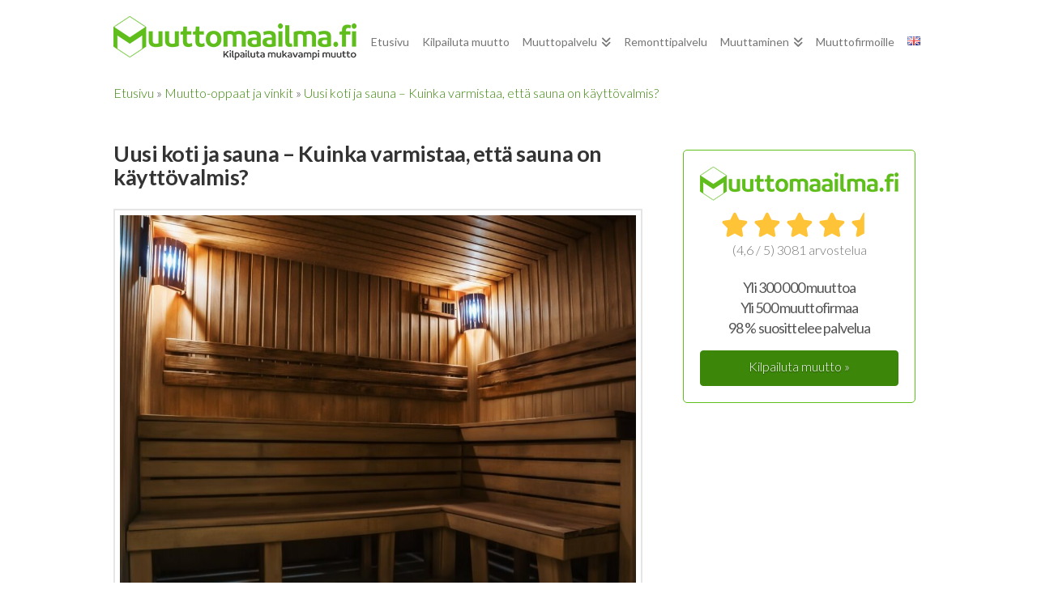

--- FILE ---
content_type: text/html; charset=UTF-8
request_url: https://www.muuttomaailma.fi/uusi-koti-ja-sauna-kuinka-varmistaa-etta-sauna-on-kayttovalmis/
body_size: 21298
content:


<!DOCTYPE html>
<!--[if IE 9]><html class="no-js ie9" lang="fi"><![endif]-->
<!--[if gt IE 9]><!--><html class="no-js" lang="fi"><!--<![endif]-->

<head>
  
<meta charset="UTF-8">
<meta name="viewport" content="width=device-width, initial-scale=1.0">
<link rel="pingback" href="https://www.muuttomaailma.fi/xmlrpc.php">
<meta name='robots' content='index, follow, max-image-preview:large, max-snippet:-1, max-video-preview:-1' />

	<!-- This site is optimized with the Yoast SEO plugin v22.9 - https://yoast.com/wordpress/plugins/seo/ -->
	<title>Uusi koti ja sauna - Kuinka varmistaa, että sauna on käyttövalmis? - Muuttomaailma.fi</title>
	<meta name="description" content="Kun muutat saunattomasta asunnosta saunalliseen, tulee muistaa muutama seikka. Katso vinkit uuden saunasi huoltoon ja kilpailuta mukavampi muutto!" />
	<link rel="canonical" href="https://www.muuttomaailma.fi/uusi-koti-ja-sauna-kuinka-varmistaa-etta-sauna-on-kayttovalmis/" />
	<meta property="og:locale" content="fi_FI" />
	<meta property="og:type" content="article" />
	<meta property="og:title" content="Uusi koti ja sauna - Kuinka varmistaa, että sauna on käyttövalmis? - Muuttomaailma.fi" />
	<meta property="og:description" content="Kun muutat saunattomasta asunnosta saunalliseen, tulee muistaa muutama seikka. Katso vinkit uuden saunasi huoltoon ja kilpailuta mukavampi muutto!" />
	<meta property="og:url" content="https://www.muuttomaailma.fi/uusi-koti-ja-sauna-kuinka-varmistaa-etta-sauna-on-kayttovalmis/" />
	<meta property="og:site_name" content="Muuttomaailma.fi" />
	<meta property="article:publisher" content="https://www.facebook.com/muuttomaailma" />
	<meta property="article:published_time" content="2023-03-31T12:22:28+00:00" />
	<meta property="article:modified_time" content="2025-10-13T06:34:27+00:00" />
	<meta property="og:image" content="https://www.muuttomaailma.fi/wp-content/uploads/2023/03/shutterstock_2169650935-1-1-min.jpg" />
	<meta property="og:image:width" content="1000" />
	<meta property="og:image:height" content="741" />
	<meta property="og:image:type" content="image/jpeg" />
	<meta name="author" content="Iiris K" />
	<meta name="twitter:label1" content="Written by" />
	<meta name="twitter:data1" content="Iiris K" />
	<meta name="twitter:label2" content="Est. reading time" />
	<meta name="twitter:data2" content="3 minuuttia" />
	<script type="application/ld+json" class="yoast-schema-graph">{"@context":"https://schema.org","@graph":[{"@type":"WebPage","@id":"https://www.muuttomaailma.fi/uusi-koti-ja-sauna-kuinka-varmistaa-etta-sauna-on-kayttovalmis/","url":"https://www.muuttomaailma.fi/uusi-koti-ja-sauna-kuinka-varmistaa-etta-sauna-on-kayttovalmis/","name":"Uusi koti ja sauna - Kuinka varmistaa, että sauna on käyttövalmis? - Muuttomaailma.fi","isPartOf":{"@id":"https://www.muuttomaailma.fi/#website"},"primaryImageOfPage":{"@id":"https://www.muuttomaailma.fi/uusi-koti-ja-sauna-kuinka-varmistaa-etta-sauna-on-kayttovalmis/#primaryimage"},"image":{"@id":"https://www.muuttomaailma.fi/uusi-koti-ja-sauna-kuinka-varmistaa-etta-sauna-on-kayttovalmis/#primaryimage"},"thumbnailUrl":"https://www.muuttomaailma.fi/wp-content/uploads/2023/03/shutterstock_2169650935-1-1-min.jpg","datePublished":"2023-03-31T12:22:28+00:00","dateModified":"2025-10-13T06:34:27+00:00","author":{"@id":"https://www.muuttomaailma.fi/#/schema/person/a068d97effbcf8b1815c6f182bb35662"},"description":"Kun muutat saunattomasta asunnosta saunalliseen, tulee muistaa muutama seikka. Katso vinkit uuden saunasi huoltoon ja kilpailuta mukavampi muutto!","breadcrumb":{"@id":"https://www.muuttomaailma.fi/uusi-koti-ja-sauna-kuinka-varmistaa-etta-sauna-on-kayttovalmis/#breadcrumb"},"inLanguage":"fi","potentialAction":[{"@type":"ReadAction","target":["https://www.muuttomaailma.fi/uusi-koti-ja-sauna-kuinka-varmistaa-etta-sauna-on-kayttovalmis/"]}]},{"@type":"ImageObject","inLanguage":"fi","@id":"https://www.muuttomaailma.fi/uusi-koti-ja-sauna-kuinka-varmistaa-etta-sauna-on-kayttovalmis/#primaryimage","url":"https://www.muuttomaailma.fi/wp-content/uploads/2023/03/shutterstock_2169650935-1-1-min.jpg","contentUrl":"https://www.muuttomaailma.fi/wp-content/uploads/2023/03/shutterstock_2169650935-1-1-min.jpg","width":1000,"height":741,"caption":"uusi sauna ja muutto"},{"@type":"BreadcrumbList","@id":"https://www.muuttomaailma.fi/uusi-koti-ja-sauna-kuinka-varmistaa-etta-sauna-on-kayttovalmis/#breadcrumb","itemListElement":[{"@type":"ListItem","position":1,"name":"Etusivu","item":"https://www.muuttomaailma.fi/"},{"@type":"ListItem","position":2,"name":"Muutto-oppaat ja vinkit","item":"https://www.muuttomaailma.fi/blogi/"},{"@type":"ListItem","position":3,"name":"Uusi koti ja sauna &#8211; Kuinka varmistaa, että sauna on käyttövalmis?"}]},{"@type":"WebSite","@id":"https://www.muuttomaailma.fi/#website","url":"https://www.muuttomaailma.fi/","name":"Muuttomaailma.fi","description":"Muuttomaailma.fi","inLanguage":"fi"},{"@type":"Person","@id":"https://www.muuttomaailma.fi/#/schema/person/a068d97effbcf8b1815c6f182bb35662","name":"Iiris K","image":{"@type":"ImageObject","inLanguage":"fi","@id":"https://www.muuttomaailma.fi/#/schema/person/image/","url":"https://secure.gravatar.com/avatar/e6739fcd58c55c4ae893fdf2d9076de8?s=96&d=mm&r=g","contentUrl":"https://secure.gravatar.com/avatar/e6739fcd58c55c4ae893fdf2d9076de8?s=96&d=mm&r=g","caption":"Iiris K"}}]}</script>
	<!-- / Yoast SEO plugin. -->


<link rel='dns-prefetch' href='//ajax.googleapis.com' />
<link rel='stylesheet' id='wp-block-library-css' href='https://www.muuttomaailma.fi/wp-includes/css/dist/block-library/style.min.css?ver=6.5.5' type='text/css' media='all' />
<style id='wp-block-library-theme-inline-css' type='text/css'>
.wp-block-audio figcaption{color:#555;font-size:13px;text-align:center}.is-dark-theme .wp-block-audio figcaption{color:#ffffffa6}.wp-block-audio{margin:0 0 1em}.wp-block-code{border:1px solid #ccc;border-radius:4px;font-family:Menlo,Consolas,monaco,monospace;padding:.8em 1em}.wp-block-embed figcaption{color:#555;font-size:13px;text-align:center}.is-dark-theme .wp-block-embed figcaption{color:#ffffffa6}.wp-block-embed{margin:0 0 1em}.blocks-gallery-caption{color:#555;font-size:13px;text-align:center}.is-dark-theme .blocks-gallery-caption{color:#ffffffa6}.wp-block-image figcaption{color:#555;font-size:13px;text-align:center}.is-dark-theme .wp-block-image figcaption{color:#ffffffa6}.wp-block-image{margin:0 0 1em}.wp-block-pullquote{border-bottom:4px solid;border-top:4px solid;color:currentColor;margin-bottom:1.75em}.wp-block-pullquote cite,.wp-block-pullquote footer,.wp-block-pullquote__citation{color:currentColor;font-size:.8125em;font-style:normal;text-transform:uppercase}.wp-block-quote{border-left:.25em solid;margin:0 0 1.75em;padding-left:1em}.wp-block-quote cite,.wp-block-quote footer{color:currentColor;font-size:.8125em;font-style:normal;position:relative}.wp-block-quote.has-text-align-right{border-left:none;border-right:.25em solid;padding-left:0;padding-right:1em}.wp-block-quote.has-text-align-center{border:none;padding-left:0}.wp-block-quote.is-large,.wp-block-quote.is-style-large,.wp-block-quote.is-style-plain{border:none}.wp-block-search .wp-block-search__label{font-weight:700}.wp-block-search__button{border:1px solid #ccc;padding:.375em .625em}:where(.wp-block-group.has-background){padding:1.25em 2.375em}.wp-block-separator.has-css-opacity{opacity:.4}.wp-block-separator{border:none;border-bottom:2px solid;margin-left:auto;margin-right:auto}.wp-block-separator.has-alpha-channel-opacity{opacity:1}.wp-block-separator:not(.is-style-wide):not(.is-style-dots){width:100px}.wp-block-separator.has-background:not(.is-style-dots){border-bottom:none;height:1px}.wp-block-separator.has-background:not(.is-style-wide):not(.is-style-dots){height:2px}.wp-block-table{margin:0 0 1em}.wp-block-table td,.wp-block-table th{word-break:normal}.wp-block-table figcaption{color:#555;font-size:13px;text-align:center}.is-dark-theme .wp-block-table figcaption{color:#ffffffa6}.wp-block-video figcaption{color:#555;font-size:13px;text-align:center}.is-dark-theme .wp-block-video figcaption{color:#ffffffa6}.wp-block-video{margin:0 0 1em}.wp-block-template-part.has-background{margin-bottom:0;margin-top:0;padding:1.25em 2.375em}
</style>
<style id='classic-theme-styles-inline-css' type='text/css'>
/*! This file is auto-generated */
.wp-block-button__link{color:#fff;background-color:#32373c;border-radius:9999px;box-shadow:none;text-decoration:none;padding:calc(.667em + 2px) calc(1.333em + 2px);font-size:1.125em}.wp-block-file__button{background:#32373c;color:#fff;text-decoration:none}
</style>
<style id='global-styles-inline-css' type='text/css'>
body{--wp--preset--color--black: #000000;--wp--preset--color--cyan-bluish-gray: #abb8c3;--wp--preset--color--white: #ffffff;--wp--preset--color--pale-pink: #f78da7;--wp--preset--color--vivid-red: #cf2e2e;--wp--preset--color--luminous-vivid-orange: #ff6900;--wp--preset--color--luminous-vivid-amber: #fcb900;--wp--preset--color--light-green-cyan: #7bdcb5;--wp--preset--color--vivid-green-cyan: #00d084;--wp--preset--color--pale-cyan-blue: #8ed1fc;--wp--preset--color--vivid-cyan-blue: #0693e3;--wp--preset--color--vivid-purple: #9b51e0;--wp--preset--gradient--vivid-cyan-blue-to-vivid-purple: linear-gradient(135deg,rgba(6,147,227,1) 0%,rgb(155,81,224) 100%);--wp--preset--gradient--light-green-cyan-to-vivid-green-cyan: linear-gradient(135deg,rgb(122,220,180) 0%,rgb(0,208,130) 100%);--wp--preset--gradient--luminous-vivid-amber-to-luminous-vivid-orange: linear-gradient(135deg,rgba(252,185,0,1) 0%,rgba(255,105,0,1) 100%);--wp--preset--gradient--luminous-vivid-orange-to-vivid-red: linear-gradient(135deg,rgba(255,105,0,1) 0%,rgb(207,46,46) 100%);--wp--preset--gradient--very-light-gray-to-cyan-bluish-gray: linear-gradient(135deg,rgb(238,238,238) 0%,rgb(169,184,195) 100%);--wp--preset--gradient--cool-to-warm-spectrum: linear-gradient(135deg,rgb(74,234,220) 0%,rgb(151,120,209) 20%,rgb(207,42,186) 40%,rgb(238,44,130) 60%,rgb(251,105,98) 80%,rgb(254,248,76) 100%);--wp--preset--gradient--blush-light-purple: linear-gradient(135deg,rgb(255,206,236) 0%,rgb(152,150,240) 100%);--wp--preset--gradient--blush-bordeaux: linear-gradient(135deg,rgb(254,205,165) 0%,rgb(254,45,45) 50%,rgb(107,0,62) 100%);--wp--preset--gradient--luminous-dusk: linear-gradient(135deg,rgb(255,203,112) 0%,rgb(199,81,192) 50%,rgb(65,88,208) 100%);--wp--preset--gradient--pale-ocean: linear-gradient(135deg,rgb(255,245,203) 0%,rgb(182,227,212) 50%,rgb(51,167,181) 100%);--wp--preset--gradient--electric-grass: linear-gradient(135deg,rgb(202,248,128) 0%,rgb(113,206,126) 100%);--wp--preset--gradient--midnight: linear-gradient(135deg,rgb(2,3,129) 0%,rgb(40,116,252) 100%);--wp--preset--font-size--small: 13px;--wp--preset--font-size--medium: 20px;--wp--preset--font-size--large: 36px;--wp--preset--font-size--x-large: 42px;--wp--preset--spacing--20: 0.44rem;--wp--preset--spacing--30: 0.67rem;--wp--preset--spacing--40: 1rem;--wp--preset--spacing--50: 1.5rem;--wp--preset--spacing--60: 2.25rem;--wp--preset--spacing--70: 3.38rem;--wp--preset--spacing--80: 5.06rem;--wp--preset--shadow--natural: 6px 6px 9px rgba(0, 0, 0, 0.2);--wp--preset--shadow--deep: 12px 12px 50px rgba(0, 0, 0, 0.4);--wp--preset--shadow--sharp: 6px 6px 0px rgba(0, 0, 0, 0.2);--wp--preset--shadow--outlined: 6px 6px 0px -3px rgba(255, 255, 255, 1), 6px 6px rgba(0, 0, 0, 1);--wp--preset--shadow--crisp: 6px 6px 0px rgba(0, 0, 0, 1);}:where(.is-layout-flex){gap: 0.5em;}:where(.is-layout-grid){gap: 0.5em;}body .is-layout-flex{display: flex;}body .is-layout-flex{flex-wrap: wrap;align-items: center;}body .is-layout-flex > *{margin: 0;}body .is-layout-grid{display: grid;}body .is-layout-grid > *{margin: 0;}:where(.wp-block-columns.is-layout-flex){gap: 2em;}:where(.wp-block-columns.is-layout-grid){gap: 2em;}:where(.wp-block-post-template.is-layout-flex){gap: 1.25em;}:where(.wp-block-post-template.is-layout-grid){gap: 1.25em;}.has-black-color{color: var(--wp--preset--color--black) !important;}.has-cyan-bluish-gray-color{color: var(--wp--preset--color--cyan-bluish-gray) !important;}.has-white-color{color: var(--wp--preset--color--white) !important;}.has-pale-pink-color{color: var(--wp--preset--color--pale-pink) !important;}.has-vivid-red-color{color: var(--wp--preset--color--vivid-red) !important;}.has-luminous-vivid-orange-color{color: var(--wp--preset--color--luminous-vivid-orange) !important;}.has-luminous-vivid-amber-color{color: var(--wp--preset--color--luminous-vivid-amber) !important;}.has-light-green-cyan-color{color: var(--wp--preset--color--light-green-cyan) !important;}.has-vivid-green-cyan-color{color: var(--wp--preset--color--vivid-green-cyan) !important;}.has-pale-cyan-blue-color{color: var(--wp--preset--color--pale-cyan-blue) !important;}.has-vivid-cyan-blue-color{color: var(--wp--preset--color--vivid-cyan-blue) !important;}.has-vivid-purple-color{color: var(--wp--preset--color--vivid-purple) !important;}.has-black-background-color{background-color: var(--wp--preset--color--black) !important;}.has-cyan-bluish-gray-background-color{background-color: var(--wp--preset--color--cyan-bluish-gray) !important;}.has-white-background-color{background-color: var(--wp--preset--color--white) !important;}.has-pale-pink-background-color{background-color: var(--wp--preset--color--pale-pink) !important;}.has-vivid-red-background-color{background-color: var(--wp--preset--color--vivid-red) !important;}.has-luminous-vivid-orange-background-color{background-color: var(--wp--preset--color--luminous-vivid-orange) !important;}.has-luminous-vivid-amber-background-color{background-color: var(--wp--preset--color--luminous-vivid-amber) !important;}.has-light-green-cyan-background-color{background-color: var(--wp--preset--color--light-green-cyan) !important;}.has-vivid-green-cyan-background-color{background-color: var(--wp--preset--color--vivid-green-cyan) !important;}.has-pale-cyan-blue-background-color{background-color: var(--wp--preset--color--pale-cyan-blue) !important;}.has-vivid-cyan-blue-background-color{background-color: var(--wp--preset--color--vivid-cyan-blue) !important;}.has-vivid-purple-background-color{background-color: var(--wp--preset--color--vivid-purple) !important;}.has-black-border-color{border-color: var(--wp--preset--color--black) !important;}.has-cyan-bluish-gray-border-color{border-color: var(--wp--preset--color--cyan-bluish-gray) !important;}.has-white-border-color{border-color: var(--wp--preset--color--white) !important;}.has-pale-pink-border-color{border-color: var(--wp--preset--color--pale-pink) !important;}.has-vivid-red-border-color{border-color: var(--wp--preset--color--vivid-red) !important;}.has-luminous-vivid-orange-border-color{border-color: var(--wp--preset--color--luminous-vivid-orange) !important;}.has-luminous-vivid-amber-border-color{border-color: var(--wp--preset--color--luminous-vivid-amber) !important;}.has-light-green-cyan-border-color{border-color: var(--wp--preset--color--light-green-cyan) !important;}.has-vivid-green-cyan-border-color{border-color: var(--wp--preset--color--vivid-green-cyan) !important;}.has-pale-cyan-blue-border-color{border-color: var(--wp--preset--color--pale-cyan-blue) !important;}.has-vivid-cyan-blue-border-color{border-color: var(--wp--preset--color--vivid-cyan-blue) !important;}.has-vivid-purple-border-color{border-color: var(--wp--preset--color--vivid-purple) !important;}.has-vivid-cyan-blue-to-vivid-purple-gradient-background{background: var(--wp--preset--gradient--vivid-cyan-blue-to-vivid-purple) !important;}.has-light-green-cyan-to-vivid-green-cyan-gradient-background{background: var(--wp--preset--gradient--light-green-cyan-to-vivid-green-cyan) !important;}.has-luminous-vivid-amber-to-luminous-vivid-orange-gradient-background{background: var(--wp--preset--gradient--luminous-vivid-amber-to-luminous-vivid-orange) !important;}.has-luminous-vivid-orange-to-vivid-red-gradient-background{background: var(--wp--preset--gradient--luminous-vivid-orange-to-vivid-red) !important;}.has-very-light-gray-to-cyan-bluish-gray-gradient-background{background: var(--wp--preset--gradient--very-light-gray-to-cyan-bluish-gray) !important;}.has-cool-to-warm-spectrum-gradient-background{background: var(--wp--preset--gradient--cool-to-warm-spectrum) !important;}.has-blush-light-purple-gradient-background{background: var(--wp--preset--gradient--blush-light-purple) !important;}.has-blush-bordeaux-gradient-background{background: var(--wp--preset--gradient--blush-bordeaux) !important;}.has-luminous-dusk-gradient-background{background: var(--wp--preset--gradient--luminous-dusk) !important;}.has-pale-ocean-gradient-background{background: var(--wp--preset--gradient--pale-ocean) !important;}.has-electric-grass-gradient-background{background: var(--wp--preset--gradient--electric-grass) !important;}.has-midnight-gradient-background{background: var(--wp--preset--gradient--midnight) !important;}.has-small-font-size{font-size: var(--wp--preset--font-size--small) !important;}.has-medium-font-size{font-size: var(--wp--preset--font-size--medium) !important;}.has-large-font-size{font-size: var(--wp--preset--font-size--large) !important;}.has-x-large-font-size{font-size: var(--wp--preset--font-size--x-large) !important;}
.wp-block-navigation a:where(:not(.wp-element-button)){color: inherit;}
:where(.wp-block-post-template.is-layout-flex){gap: 1.25em;}:where(.wp-block-post-template.is-layout-grid){gap: 1.25em;}
:where(.wp-block-columns.is-layout-flex){gap: 2em;}:where(.wp-block-columns.is-layout-grid){gap: 2em;}
.wp-block-pullquote{font-size: 1.5em;line-height: 1.6;}
</style>
<link rel='stylesheet' id='x-stack-css' href='https://www.muuttomaailma.fi/wp-content/themes/x/framework/dist/css/site/stacks/renew.css?ver=10.4.22' type='text/css' media='all' />
<link rel='stylesheet' id='x-child-css' href='https://www.muuttomaailma.fi/wp-content/themes/x-child/style.css?ver=10.4.22' type='text/css' media='all' />
<link rel='stylesheet' id='heateor_sss_frontend_css-css' href='https://www.muuttomaailma.fi/wp-content/plugins/sassy-social-share/public/css/sassy-social-share-public.css?ver=3.3.64' type='text/css' media='all' />
<style id='heateor_sss_frontend_css-inline-css' type='text/css'>
.heateor_sss_button_instagram span.heateor_sss_svg,a.heateor_sss_instagram span.heateor_sss_svg{background:radial-gradient(circle at 30% 107%,#fdf497 0,#fdf497 5%,#fd5949 45%,#d6249f 60%,#285aeb 90%)}.heateor_sss_horizontal_sharing .heateor_sss_svg,.heateor_sss_standard_follow_icons_container .heateor_sss_svg{color:#fff;border-width:0px;border-style:solid;border-color:transparent}.heateor_sss_horizontal_sharing .heateorSssTCBackground{color:#666}.heateor_sss_horizontal_sharing span.heateor_sss_svg:hover,.heateor_sss_standard_follow_icons_container span.heateor_sss_svg:hover{border-color:transparent;}.heateor_sss_vertical_sharing span.heateor_sss_svg,.heateor_sss_floating_follow_icons_container span.heateor_sss_svg{color:#fff;border-width:0px;border-style:solid;border-color:transparent;}.heateor_sss_vertical_sharing .heateorSssTCBackground{color:#666;}.heateor_sss_vertical_sharing span.heateor_sss_svg:hover,.heateor_sss_floating_follow_icons_container span.heateor_sss_svg:hover{border-color:transparent;}@media screen and (max-width:783px) {.heateor_sss_vertical_sharing{display:none!important}}
</style>
<style id='cs-inline-css' type='text/css'>
@media (min-width:1200px){.x-hide-xl{display:none !important;}}@media (min-width:979px) and (max-width:1199px){.x-hide-lg{display:none !important;}}@media (min-width:767px) and (max-width:978px){.x-hide-md{display:none !important;}}@media (min-width:480px) and (max-width:766px){.x-hide-sm{display:none !important;}}@media (max-width:479px){.x-hide-xs{display:none !important;}} a,h1 a:hover,h2 a:hover,h3 a:hover,h4 a:hover,h5 a:hover,h6 a:hover,.x-comment-time:hover,#reply-title small a,.comment-reply-link:hover,.x-comment-author a:hover,.x-recent-posts a:hover .h-recent-posts{color:#3C870A;}a:hover,#reply-title small a:hover{color:;}.entry-title i,.entry-title svg{color:#f1ba63;}a.x-img-thumbnail:hover,li.bypostauthor > article.comment{border-color:#3C870A;}.flex-direction-nav a,.flex-control-nav a:hover,.flex-control-nav a.flex-active,.x-dropcap,.x-skill-bar .bar,.x-pricing-column.featured h2,.h-comments-title small,.x-pagination a:hover,.woocommerce-pagination a:hover,.x-entry-share .x-share:hover,.entry-thumb,.widget_tag_cloud .tagcloud a:hover,.widget_product_tag_cloud .tagcloud a:hover,.x-highlight,.x-recent-posts .x-recent-posts-img:after,.x-portfolio-filters{background-color:#3C870A;}.x-portfolio-filters:hover{background-color:;}.x-main{width:calc(72% - 3.20197%);}.x-sidebar{width:calc(100% - 3.20197% - 72%);}.h-landmark{font-weight:300;}.x-comment-author a{color:#444444;}.x-comment-author a,.comment-form-author label,.comment-form-email label,.comment-form-url label,.comment-form-rating label,.comment-form-comment label,.widget_calendar #wp-calendar caption,.widget_calendar #wp-calendar th,.x-accordion-heading .x-accordion-toggle,.x-nav-tabs > li > a:hover,.x-nav-tabs > .active > a,.x-nav-tabs > .active > a:hover{color:#333333;}.widget_calendar #wp-calendar th{border-bottom-color:#333333;}.x-pagination span.current,.woocommerce-pagination span[aria-current],.x-portfolio-filters-menu,.widget_tag_cloud .tagcloud a,.h-feature-headline span i,.widget_price_filter .ui-slider .ui-slider-handle{background-color:#333333;}@media (max-width:978.98px){}html{font-size:12px;}@media (min-width:479px){html{font-size:12px;}}@media (min-width:766px){html{font-size:12px;}}@media (min-width:978px){html{font-size:12px;}}@media (min-width:1199px){html{font-size:12px;}}body{font-style:normal;font-weight:300;color:#444444;background-color:#ffffff;}.w-b{font-weight:300 !important;}h1,h2,h3,h4,h5,h6,.h1,.h2,.h3,.h4,.h5,.h6{font-family:"Lato",sans-serif;font-style:normal;font-weight:700;}h1,.h1{letter-spacing:-0.018em;}h2,.h2{letter-spacing:-0.025em;}h3,.h3{letter-spacing:-0.031em;}h4,.h4{letter-spacing:-0.042em;}h5,.h5{letter-spacing:-0.048em;}h6,.h6{letter-spacing:-0.071em;}.w-h{font-weight:700 !important;}.x-container.width{width:88%;}.x-container.max{max-width:1000px;}.x-bar-content.x-container.width{flex-basis:88%;}.x-main.full{float:none;clear:both;display:block;width:auto;}@media (max-width:978.98px){.x-main.full,.x-main.left,.x-main.right,.x-sidebar.left,.x-sidebar.right{float:none;display:block;width:auto !important;}}.entry-header,.entry-content{font-size:1.333rem;}body,input,button,select,textarea{font-family:"Lato",sans-serif;}h1,h2,h3,h4,h5,h6,.h1,.h2,.h3,.h4,.h5,.h6,h1 a,h2 a,h3 a,h4 a,h5 a,h6 a,.h1 a,.h2 a,.h3 a,.h4 a,.h5 a,.h6 a,blockquote{color:#333333;}.cfc-h-tx{color:#333333 !important;}.cfc-h-bd{border-color:#333333 !important;}.cfc-h-bg{background-color:#333333 !important;}.cfc-b-tx{color:#444444 !important;}.cfc-b-bd{border-color:#444444 !important;}.cfc-b-bg{background-color:#444444 !important;}.x-btn,.button,[type="submit"]{color:#ffffff;border-color:#3c870a;background-color:#3c870a;text-shadow:0 0.075em 0.075em rgba(0,0,0,0.5);border-radius:0.25em;padding:0.579em 1.105em 0.842em;font-size:19px;}.x-btn:hover,.button:hover,[type="submit"]:hover{color:#fff;border-color:#336F08;background-color:#336F08;text-shadow:0 0.075em 0.075em rgba(0,0,0,0.5);}.x-btn.x-btn-real,.x-btn.x-btn-real:hover{margin-bottom:0.25em;text-shadow:0 0.075em 0.075em rgba(0,0,0,0.65);}.x-btn.x-btn-real{box-shadow:0 0.25em 0 0 #2a2a2a,0 4px 9px rgba(0,0,0,0.75);}.x-btn.x-btn-real:hover{box-shadow:0 0.25em 0 0 #2a2a2a,0 4px 9px rgba(0,0,0,0.75);}.x-btn.x-btn-flat,.x-btn.x-btn-flat:hover{margin-bottom:0;text-shadow:0 0.075em 0.075em rgba(0,0,0,0.65);box-shadow:none;}.x-btn.x-btn-transparent,.x-btn.x-btn-transparent:hover{margin-bottom:0;border-width:3px;text-shadow:none;text-transform:uppercase;background-color:transparent;box-shadow:none;}.x-topbar .p-info,.x-topbar .p-info a,.x-topbar .x-social-global a{color:#ffffff;}.x-topbar .p-info a:hover{color:#959baf;}.x-topbar{background-color:#d35400;}.x-navbar .desktop .x-nav > li:before{padding-top:45px;}.x-navbar .desktop .x-nav > li > a,.x-navbar .desktop .sub-menu li > a,.x-navbar .mobile .x-nav li a{color:#767676;}.x-navbar .desktop .x-nav > li > a:hover,.x-navbar .desktop .x-nav > .x-active > a,.x-navbar .desktop .x-nav > .current-menu-item > a,.x-navbar .desktop .sub-menu li > a:hover,.x-navbar .desktop .sub-menu li.x-active > a,.x-navbar .desktop .sub-menu li.current-menu-item > a,.x-navbar .desktop .x-nav .x-megamenu > .sub-menu > li > a,.x-navbar .mobile .x-nav li > a:hover,.x-navbar .mobile .x-nav li.x-active > a,.x-navbar .mobile .x-nav li.current-menu-item > a{color:#444444;}.x-btn-navbar,.x-btn-navbar:hover{color:#ffffff;}.x-navbar .desktop .sub-menu li:before,.x-navbar .desktop .sub-menu li:after{background-color:#767676;}.x-navbar,.x-navbar .sub-menu{background-color:#ffffff !important;}.x-btn-navbar,.x-btn-navbar.collapsed:hover{background-color:#336f08;}.x-btn-navbar.collapsed{background-color:#3c870a;}.x-navbar .desktop .x-nav > li > a:hover > span,.x-navbar .desktop .x-nav > li.x-active > a > span,.x-navbar .desktop .x-nav > li.current-menu-item > a > span{box-shadow:0 2px 0 0 #444444;}.x-navbar .desktop .x-nav > li > a{height:95px;padding-top:45px;}.x-navbar .desktop .x-nav > li ul{top:95px;}.x-colophon.bottom{background-color:#333333;}.x-colophon.bottom,.x-colophon.bottom a,.x-colophon.bottom .x-social-global a{color:#ffffff;}.x-navbar-inner{min-height:95px;}.x-brand{margin-top:20px;font-family:inherit;font-size:26px;font-style:normal;font-weight:inherit;letter-spacing:0em;color:#a0ce4e;}.x-brand:hover,.x-brand:focus{color:#a0ce4e;}.x-brand img{width:calc(px / 2);}.x-navbar .x-nav-wrap .x-nav > li > a{font-family:inherit;font-style:normal;font-weight:400;letter-spacing:0em;}.x-navbar .desktop .x-nav > li > a{font-size:14px;}.x-navbar .desktop .x-nav > li > a:not(.x-btn-navbar-woocommerce){padding-left:8px;padding-right:8px;}.x-navbar .desktop .x-nav > li > a > span{margin-right:-0em;}.x-btn-navbar{margin-top:22px;}.x-btn-navbar,.x-btn-navbar.collapsed{font-size:20px;}@media (max-width:979px){.x-widgetbar{left:0;right:0;}}.x-colophon.bottom{background-color:#333333;}.x-colophon.bottom,.x-colophon.bottom a,.x-colophon.bottom .x-social-global a{color:#ffffff;}.bg .mejs-container,.x-video .mejs-container{position:unset !important;} @font-face{font-family:'FontAwesomePro';font-style:normal;font-weight:900;font-display:block;src:url('https://www.muuttomaailma.fi/wp-content/plugins/cornerstone/assets/fonts/fa-solid-900.woff2?ver=6.4.2') format('woff2'),url('https://www.muuttomaailma.fi/wp-content/plugins/cornerstone/assets/fonts/fa-solid-900.ttf?ver=6.4.2') format('truetype');}[data-x-fa-pro-icon]{font-family:"FontAwesomePro" !important;}[data-x-fa-pro-icon]:before{content:attr(data-x-fa-pro-icon);}[data-x-icon],[data-x-icon-o],[data-x-icon-l],[data-x-icon-s],[data-x-icon-b],[data-x-icon-sr],[data-x-icon-ss],[data-x-icon-sl],[data-x-fa-pro-icon],[class*="cs-fa-"]{display:inline-flex;font-style:normal;font-weight:400;text-decoration:inherit;text-rendering:auto;-webkit-font-smoothing:antialiased;-moz-osx-font-smoothing:grayscale;}[data-x-icon].left,[data-x-icon-o].left,[data-x-icon-l].left,[data-x-icon-s].left,[data-x-icon-b].left,[data-x-icon-sr].left,[data-x-icon-ss].left,[data-x-icon-sl].left,[data-x-fa-pro-icon].left,[class*="cs-fa-"].left{margin-right:0.5em;}[data-x-icon].right,[data-x-icon-o].right,[data-x-icon-l].right,[data-x-icon-s].right,[data-x-icon-b].right,[data-x-icon-sr].right,[data-x-icon-ss].right,[data-x-icon-sl].right,[data-x-fa-pro-icon].right,[class*="cs-fa-"].right{margin-left:0.5em;}[data-x-icon]:before,[data-x-icon-o]:before,[data-x-icon-l]:before,[data-x-icon-s]:before,[data-x-icon-b]:before,[data-x-icon-sr]:before,[data-x-icon-ss]:before,[data-x-icon-sl]:before,[data-x-fa-pro-icon]:before,[class*="cs-fa-"]:before{line-height:1;}@font-face{font-family:'FontAwesome';font-style:normal;font-weight:900;font-display:block;src:url('https://www.muuttomaailma.fi/wp-content/plugins/cornerstone/assets/fonts/fa-solid-900.woff2?ver=6.4.2') format('woff2'),url('https://www.muuttomaailma.fi/wp-content/plugins/cornerstone/assets/fonts/fa-solid-900.ttf?ver=6.4.2') format('truetype');}[data-x-icon],[data-x-icon-s],[data-x-icon][class*="cs-fa-"]{font-family:"FontAwesome" !important;font-weight:900;}[data-x-icon]:before,[data-x-icon][class*="cs-fa-"]:before{content:attr(data-x-icon);}[data-x-icon-s]:before{content:attr(data-x-icon-s);}@font-face{font-family:'FontAwesomeRegular';font-style:normal;font-weight:400;font-display:block;src:url('https://www.muuttomaailma.fi/wp-content/plugins/cornerstone/assets/fonts/fa-regular-400.woff2?ver=6.4.2') format('woff2'),url('https://www.muuttomaailma.fi/wp-content/plugins/cornerstone/assets/fonts/fa-regular-400.ttf?ver=6.4.2') format('truetype');}@font-face{font-family:'FontAwesomePro';font-style:normal;font-weight:400;font-display:block;src:url('https://www.muuttomaailma.fi/wp-content/plugins/cornerstone/assets/fonts/fa-regular-400.woff2?ver=6.4.2') format('woff2'),url('https://www.muuttomaailma.fi/wp-content/plugins/cornerstone/assets/fonts/fa-regular-400.ttf?ver=6.4.2') format('truetype');}[data-x-icon-o]{font-family:"FontAwesomeRegular" !important;}[data-x-icon-o]:before{content:attr(data-x-icon-o);}@font-face{font-family:'FontAwesomeLight';font-style:normal;font-weight:300;font-display:block;src:url('https://www.muuttomaailma.fi/wp-content/plugins/cornerstone/assets/fonts/fa-light-300.woff2?ver=6.4.2') format('woff2'),url('https://www.muuttomaailma.fi/wp-content/plugins/cornerstone/assets/fonts/fa-light-300.ttf?ver=6.4.2') format('truetype');}@font-face{font-family:'FontAwesomePro';font-style:normal;font-weight:300;font-display:block;src:url('https://www.muuttomaailma.fi/wp-content/plugins/cornerstone/assets/fonts/fa-light-300.woff2?ver=6.4.2') format('woff2'),url('https://www.muuttomaailma.fi/wp-content/plugins/cornerstone/assets/fonts/fa-light-300.ttf?ver=6.4.2') format('truetype');}[data-x-icon-l]{font-family:"FontAwesomeLight" !important;font-weight:300;}[data-x-icon-l]:before{content:attr(data-x-icon-l);}@font-face{font-family:'FontAwesomeBrands';font-style:normal;font-weight:normal;font-display:block;src:url('https://www.muuttomaailma.fi/wp-content/plugins/cornerstone/assets/fonts/fa-brands-400.woff2?ver=6.4.2') format('woff2'),url('https://www.muuttomaailma.fi/wp-content/plugins/cornerstone/assets/fonts/fa-brands-400.ttf?ver=6.4.2') format('truetype');}[data-x-icon-b]{font-family:"FontAwesomeBrands" !important;}[data-x-icon-b]:before{content:attr(data-x-icon-b);}.widget.widget_rss li .rsswidget:before{content:"\f35d";padding-right:0.4em;font-family:"FontAwesome";}.text-ads{display:none}.hero-buttons input[type=number]{-webkit-appearance:none;-moz-appearance:none;appearance:none;-moz-appearance:textfield;}.hero-buttons input[type=number]::-webkit-inner-spin-button,.hero-buttons input[type=number]::-webkit-outer-spin-button{-webkit-appearance:none;-moz-appearance:none;appearance:none;margin:0;}.hero-buttons input{-webkit-border-radius:5px;-moz-border-radius:5px;border-radius:5px;width:100%;margin-top:0px;border:1px solid #ffffff;background-color:#ffffff;margin-right:5px;font-size:16px;margin-top:9px;}.hero-buttons button{font-size:16px;font-weight:normal;width:100%;}@media screen and (max-width:670px){.hero-buttons{width:80%;margin:0px;}.hero-buttons input{margin-top:0px;}}@media screen and (max-width:600px){.header-divs{max-width:100%;margin:0px;}.header-divs:last-child{padding-top:10px;}}#footer{text-align:left;letter-spacing:normal;padding-top:0px;}#footer img{width:100%;max-width:260px;padding-top:10px;}#footer h5{color:#ffffff;font-size:16px;font-weight:500;padding-top:10px;}#footer a{color:#ffffff;}#footer p{color:#ffffff;font-size:14px;line-height:18px;width:100%;max-width:310px;}#footer .secondary,#footer .secondary a{color:#c9c9c9;}#footer a.primary{color:#ffffff;font-weight:400;padding-top:4px;display:inline-block;}#footer input.quick-form{width:65%;max-width:220px;height:34px;border:0px;-webkit-border-radius:5px;-webkit-border-top-right-radius:0px;-webkit-border-bottom-right-radius:0px;-moz-border-radius:5px;-moz-border-top-right-radius:0px;-moz-border-bottom-right-radius:0px;border-radius:5px;border-top-right-radius:0px;border-bottom-right-radius:0px;}#footer input.lataa{height:34px;width:25%;max-width:80px;border:0px;font-size:14px;margin-top:-9px;border-radius:5px;border-top-left-radius:0px;border-bottom-left-radius:0px;-webkit-border-radius:5px;-webkit-border-top-left-radius:0px;-webkit-border-bottom-left-radius:0px;-moz-border-radius:5px;-moz-border-top-left-radius:0px;-moz-border-bottom-left-radius:0px;}#footer a:hover{text-decoration:underline;}#footer a.x-btn:hover,#footer .h5 a:hover{text-decoration:none;}#footer a.x-btn{width:90%;max-width:300px;}#footer .x-container.width{width:100%;}#footer .tel-link:hover{text-decoration:none;}.x-colophon.bottom{padding-top:20px;}
</style>
<script type="text/javascript" src="https://ajax.googleapis.com/ajax/libs/jquery/1.12.4/jquery.min.js?ver=6.5.5" id="jquery-js"></script>
<link rel='shortlink' href='https://www.muuttomaailma.fi/?p=7890' />
<style>.partner-wide, .partner-mobile { display: none; } @media screen and (min-width: 601px) { .partner-wide { display: inline; } } @media screen and (max-width: 600px) { .partner-mobile { display: inline; max-width: 300px; } }</style><style media="print">#menu-paavalikko, #x-btn-navbar, footer.bottom, .partner-img, .heateor_sss_sharing_container { display:none; }</style><link rel="shortcut icon" href="/favicon.png">

<script src="/ext/analytics.js?_=2"></script>
<!--script type="text/javascript" src="//nexus.ensighten.com/alma/muuttomaailma/Bootstrap.js"></script-->

<!-- Google Tag Manager (Alma) -->
<script>(function(w,d,s,l,i){w[l]=w[l]||[];w[l].push({'gtm.start':
new Date().getTime(),event:'gtm.js'});var f=d.getElementsByTagName(s)[0],
j=d.createElement(s),dl=l!='dataLayer'?'&l='+l:'';j.async=true;j.src=
'https://www.googletagmanager.com/gtm.js?id='+i+dl;f.parentNode.insertBefore(j,f);
})(window,document,'script','dataLayer','GTM-MJ343KL');</script>
<!-- End Google Tag Manager -->		<style type="text/css" id="wp-custom-css">
			.x-brand.img {
    max-width: 75%;
}

.page-id-4151 footer,
.page-id-4126 footer,
.page-id-6484 footer,
.page-id-6503 footer {
	display: none;
}

.mm-green { color: #3c870a !important }

i.x-icon-star,
i.x-icon-star-half-o,
i.x-icon-child,
i.x-icon-check,
i.x-icon-quote-right,
i[class*=x-icon] {
	font-family: "FontAwesome";
	font-weight: 900;
	font-style: normal;
}

#menu-paavalikko #menu-item-3638 span {
background-image: url([data-uri]);
background-repeat: no-repeat;
color: transparent;
width: 20px;
white-space: nowrap;
overflow: hidden;
}

input.nospinner[type="number"]::-webkit-outer-spin-button,
input.nospinner[type="number"]::-webkit-inner-spin-button {
-webkit-appearance: none;
margin: 0;
}
input.nospinner[type="number"] {
-moz-appearance: textfield;
}

/* kaupunkisivu */
@media (min-width: 1000px) {
.hero h1 {
font-size: 72px !important;
}
}
@media (max-width: 999px) {
.hero h1 {
font-size: 60px !important;
}
}
@media (max-width: 670px) {
.hero h1 {
font-size: 42px !important;
}
}


/* blogi */
.x-header-landmark {
display: none !important;
}
.format-standard .entry-title::before {
content: "";
}
article.category-blogi {
max-width: 700px;
color: #383838;
font-family: Georgia,Cambria,Times New Roman,Times,serif;
}
article.category-blogi h2 {
font-size: 150%;
margin-bottom: 0.5em;
}
article.category-blogi h3 {
font-size: 130%;
}
a.entry-thumb:hover:before {
  opacity: 0;
  content: none;
}
a.entry-thumb:hover {
    background-color: #7ebec5;
}
a.entry-thumb:hover img {
    opacity: 1;
}

article.category-blogi blockquote {
  background: #f9f9f9;
  border-left: 10px solid #5fbf1b;
  margin: 1.5em 10px;
  padding: 0.5em 20px;
  quotes: "\201C""\201D""\2018""\2019";
}
article.category-blogi blockquote:before {
  color: #ccc;
  content: open-quote;
  font-size: 4em;
  line-height: 0.1em;
  margin-right: 0.25em;
  vertical-align: -0.4em;
}
article.category-blogi blockquote p {
  display: inline;
}


/*!
 * Pikaday
 * Copyright © 2014 David Bushell | BSD & MIT license | http://dbushell.com/
 */
.pika-single {
    z-index: 9999;
    display: block;
    position: relative;
    color: #333;
    background: #fff;
    border: 1px solid #ccc;
    border-bottom-color: #bbb;
    font-family: "Helvetica Neue", Helvetica, Arial, sans-serif;
}
.pika-single:before,
.pika-single:after {
    content: " ";
    display: table;
}
.pika-single:after { clear: both }
.pika-single { *zoom: 1 }
.pika-single.is-hidden {
    display: none;
}
.pika-single.is-bound {
    position: absolute;
    box-shadow: 0 5px 15px -5px rgba(0,0,0,.5);
}
.pika-lendar {
    float: left;
    width: 240px;
    margin: 8px;
}
.pika-title {
    position: relative;
    text-align: center;
}
.pika-label {
    display: inline-block;
    *display: inline;
    position: relative;
    z-index: 9999;
    overflow: hidden;
    margin: 0;
    padding: 5px 3px;
    font-size: 14px;
    line-height: 20px;
    font-weight: bold;
    background-color: #fff;
}
.pika-title select {
    cursor: pointer;
    position: absolute;
    z-index: 9998;
    margin: 0;
    left: 0;
    top: 5px;
    filter: alpha(opacity=0);
    opacity: 0;
}
.pika-prev,
.pika-next {
    display: block;
    cursor: pointer;
    position: relative;
    /*outline: none;*/
    border: 0;
    padding: 0;
    width: 20px;
    height: 30px;
    /* hide text using text-indent trick, using width value (it's enough) */
    text-indent: 20px;
    white-space: nowrap;
    overflow: hidden;
    background-color: transparent;
    background-position: center center;
    background-repeat: no-repeat;
    background-size: 75% 75%;
    opacity: .5;
    *position: absolute;
    *top: 0;
}
.pika-prev:hover,
.pika-next:hover {
    opacity: 1;
}
.pika-prev,
.is-rtl .pika-next {
    float: left;
    background-image: url('[data-uri]');
    *left: 0;
}
.pika-next,
.is-rtl .pika-prev {
    float: right;
    background-image: url('[data-uri]');
    *right: 0;
}
.pika-prev.is-disabled,
.pika-next.is-disabled {
    cursor: default;
    opacity: .2;
}
.pika-select {
    display: inline-block;
    *display: inline;
}
.pika-table {
    width: 100%;
    border-collapse: collapse;
    border-spacing: 0;
    border: 0;
}
.pika-table th,
.pika-table td {
    width: 14.285714285714286%;
    padding: 0;
}
.pika-table th {
    color: #999;
    font-size: 12px;
    line-height: 25px;
    font-weight: bold;
    text-align: center;
}
.pika-button {
    cursor: pointer;
    display: block;
    box-sizing: border-box;
    -moz-box-sizing: border-box;
    /*outline: none;*/
    border: 0;
    margin: 0;
    width: 100%;
    padding: 5px;
    color: #666;
    font-size: 12px;
    line-height: 15px;
    text-align: right;
    background: #f5f5f5;
}
.pika-week {
    font-size: 11px;
    color: #999;
}
.is-today .pika-button {
    color: #33aaff;
    font-weight: bold;
}
.is-selected .pika-button {
    color: #fff;
    font-weight: bold;
    background: #33aaff;
    box-shadow: inset 0 1px 3px #178fe5;
    border-radius: 3px;
}
.is-inrange .pika-button {
    background: #D5E9F7;
}
.is-startrange .pika-button {
    color: #fff;
    background: #6CB31D;
    box-shadow: none;
    border-radius: 3px;
}
.is-endrange .pika-button {
    color: #fff;
    background: #33aaff;
    box-shadow: none;
    border-radius: 3px;
}
.is-disabled .pika-button,
.is-outside-current-month .pika-button {
    pointer-events: none;
    cursor: default;
    color: #999;
    opacity: .3;
}
.pika-button:hover {
    color: #fff;
    background: #ff8000;
    box-shadow: none;
    border-radius: 3px;
}
.pika-table abbr {
    border-bottom: none;
    cursor: help;
}




/* Slider */
.slick-slider
{
    position: relative;

    display: block;
    box-sizing: border-box;

    -webkit-user-select: none;
       -moz-user-select: none;
        -ms-user-select: none;
            user-select: none;

    -webkit-touch-callout: none;
    -khtml-user-select: none;
    -ms-touch-action: pan-y;
        touch-action: pan-y;
    -webkit-tap-highlight-color: transparent;
}
.slick-list
{
    position: relative;

    display: block;
    overflow: hidden;

    margin: 0;
    padding: 0;
}
.slick-list:focus
{
    outline: none;
}
.slick-list.dragging
{
    cursor: pointer;
    cursor: hand;
}
.slick-slider .slick-track,
.slick-slider .slick-list
{
    -webkit-transform: translate3d(0, 0, 0);
       -moz-transform: translate3d(0, 0, 0);
        -ms-transform: translate3d(0, 0, 0);
         -o-transform: translate3d(0, 0, 0);
            transform: translate3d(0, 0, 0);
}
.slick-track
{
    position: relative;
    top: 0;
    left: 0;

    display: block;
    margin-left: auto;
    margin-right: auto;
}
.slick-track:before,
.slick-track:after
{
    display: table;

    content: '';
}
.slick-track:after
{
    clear: both;
}
.slick-loading .slick-track
{
    visibility: hidden;
}

.slick-slide
{
    display: none;
    float: left;

    height: 100%;
    min-height: 1px;
}
[dir='rtl'] .slick-slide
{
    float: right;
}
.slick-slide img
{
    display: block;
}
.slick-slide.slick-loading img
{
    display: none;
}
.slick-slide.dragging img
{
    pointer-events: none;
}
.slick-initialized .slick-slide
{
    display: block;
}
.slick-loading .slick-slide
{
    visibility: hidden;
}
.slick-vertical .slick-slide
{
    display: block;

    height: auto;

    border: 1px solid transparent;
}
.slick-arrow.slick-hidden {
    display: none;
}
/* Slider */
.slick-loading .slick-list
{
    background: #fff url('/wp-includes/slick/ajax-loader.gif') center center no-repeat;
}

/* Icons */
/*@font-face
{
    font-family: 'slick';
    font-weight: normal;
    font-style: normal;

    src: url('/wp-includes/slick/fonts/slick.eot');
    src: url('/wp-includes/slick/fonts/slick.eot?#iefix') format('embedded-opentype'), url('/wp-includes/slick/fonts/slick.woff') format('woff'), url('/wp-includes/slick/fonts/slick.ttf') format('truetype'), url('/wp-includes/slick/fonts/slick.svg#slick') format('svg');
}*/
/* Arrows */
.slick-prev,
.slick-next
{
    font-size: 0;
    line-height: 0;

    position: absolute;
    top: 50%;

    display: block;

    width: 20px;
    height: 20px;
    padding: 0;
    -webkit-transform: translate(0, -50%);
    -ms-transform: translate(0, -50%);
    transform: translate(0, -50%);

    cursor: pointer;

    color: transparent;
    border: none;
    outline: none;
    background: transparent;
}
.slick-prev:hover,
.slick-prev:focus,
.slick-next:hover,
.slick-next:focus
{
    color: transparent;
    outline: none;
    background: transparent;
}
.slick-prev:hover:before,
.slick-prev:focus:before,
.slick-next:hover:before,
.slick-next:focus:before
{
    opacity: 1;
}
.slick-prev.slick-disabled:before,
.slick-next.slick-disabled:before
{
    opacity: .25;
}

.slick-prev:before,
.slick-next:before
{
    font-family: 'slick';
    font-size: 20px;
    line-height: 1;

    opacity: .75;
    color: white;

    -webkit-font-smoothing: antialiased;
    -moz-osx-font-smoothing: grayscale;
}

.slick-prev
{
    left: -25px;
}
[dir='rtl'] .slick-prev
{
    right: -25px;
    left: auto;
}
.slick-prev:before
{
    content: '←';
}
[dir='rtl'] .slick-prev:before
{
    content: '→';
}

.slick-next
{
    right: -25px;
}
[dir='rtl'] .slick-next
{
    right: auto;
    left: -25px;
}
.slick-next:before
{
    content: '→';
}
[dir='rtl'] .slick-next:before
{
    content: '←';
}

/* Dots */
.slick-dotted.slick-slider
{
    margin-bottom: 30px;
}

.slick-dots
{
    position: absolute;
    bottom: -25px;

    display: block;

    width: 100%;
    padding: 0;
    margin: 0;

    list-style: none;

    text-align: center;
}
.slick-dots li
{
    position: relative;

    display: inline-block;

    width: 20px;
    height: 20px;
    margin: 0 5px;
    padding: 0;

    cursor: pointer;
}
.slick-dots li button
{
    font-size: 0;
    line-height: 0;

    display: block;

    width: 20px;
    height: 20px;
    padding: 5px;

    cursor: pointer;

    color: transparent;
    border: 0;
    outline: none;
    background: transparent;
}
.slick-dots li button:hover,
.slick-dots li button:focus
{
    outline: none;
}
.slick-dots li button:hover:before,
.slick-dots li button:focus:before
{
    opacity: 1;
}
.slick-dots li button:before
{
    font-family: 'slick';
    font-size: 6px;
    line-height: 20px;

    position: absolute;
    top: 0;
    left: 0;

    width: 20px;
    height: 20px;

    content: '•';
    text-align: center;

    opacity: .25;
    color: black;

    -webkit-font-smoothing: antialiased;
    -moz-osx-font-smoothing: grayscale;
}
.slick-dots li.slick-active button:before
{
    opacity: .75;
    color: black;
}

/** LOADER SPINNER **/

.mmloader {
  display: inline-block;
  position: relative;
  width: 64px;
  height: 64px;
}
.mmloader div {
  animation: mmloader 1.2s cubic-bezier(0.5, 0, 0.5, 1) infinite;
  transform-origin: 32px 32px;
}
.mmloader div:after {
  content: " ";
  display: block;
  position: absolute;
  width: 6px;
  height: 6px;
  border-radius: 50%;
  background: #fff;
  margin: -3px 0 0 -3px;
}
.mmloader div:nth-child(1) {
  animation-delay: -0.036s;
}
.mmloader div:nth-child(1):after {
  top: 50px;
  left: 50px;
}
.mmloader div:nth-child(2) {
  animation-delay: -0.072s;
}
.mmloader div:nth-child(2):after {
  top: 54px;
  left: 45px;
}
.mmloader div:nth-child(3) {
  animation-delay: -0.108s;
}
.mmloader div:nth-child(3):after {
  top: 57px;
  left: 39px;
}
.mmloader div:nth-child(4) {
  animation-delay: -0.144s;
}
.mmloader div:nth-child(4):after {
  top: 58px;
  left: 32px;
}
.mmloader div:nth-child(5) {
  animation-delay: -0.18s;
}
.mmloader div:nth-child(5):after {
  top: 57px;
  left: 25px;
}
.mmloader div:nth-child(6) {
  animation-delay: -0.216s;
}
.mmloader div:nth-child(6):after {
  top: 54px;
  left: 19px;
}
.mmloader div:nth-child(7) {
  animation-delay: -0.252s;
}
.mmloader div:nth-child(7):after {
  top: 50px;
  left: 14px;
}
.mmloader div:nth-child(8) {
  animation-delay: -0.288s;
}
.mmloader div:nth-child(8):after {
  top: 45px;
  left: 10px;
}
@keyframes mmloader {
  0% {
    transform: rotate(0deg);
  }
  100% {
    transform: rotate(360deg);
  }
}
		</style>
		<link rel="stylesheet" href="//fonts.googleapis.com/css?family=Lato:400,400i,700,700i,300,300i&#038;subset=latin,latin-ext&#038;display=auto" type="text/css" media="all" crossorigin="anonymous" data-x-google-fonts></link></head>

<body class="post-template-default single single-post postid-7890 single-format-standard x-renew x-child-theme-active x-full-width-layout-active x-full-width-active x-post-meta-disabled x-portfolio-meta-disabled x-navbar-static-active cornerstone-v7_4_22 x-v10_4_22">
<!-- Google Tag Manager (noscript) (Alma) -->
<noscript><iframe src="https://www.googletagmanager.com/ns.html?id=GTM-MJ343KL" height="0" width="0" style="display:none;visibility:hidden"></iframe></noscript>
<!-- End Google Tag Manager (noscript) -->



  
  <div id="top" class="site">

  <header class="masthead masthead-inline" role="banner">


  <div class="x-navbar-wrap">
    <div class="x-navbar">
      <div class="x-navbar-inner">
        <div class="x-container max width">
          

<a href="https://www.muuttomaailma.fi/" class="x-brand img" title="Muuttomaailma.fi">
  <img src="//www.muuttomaailma.fi/wp-content/uploads/2017/09/muuttomaailma-logo.png" alt="Muuttomaailma.fi"></a>
          
<a href="#" id="x-btn-navbar" class="x-btn-navbar collapsed" data-x-toggle="collapse-b" data-x-toggleable="x-nav-wrap-mobile" aria-expanded="false" aria-controls="x-nav-wrap-mobile" role="button">
  <i class='x-framework-icon x-icon-bars' data-x-icon-s='&#xf0c9;' aria-hidden=true></i>  <span class="visually-hidden">Navigation</span>
</a>

<nav class="x-nav-wrap desktop" role="navigation">
  <ul id="menu-paavalikko" class="x-nav"><li id="menu-item-189" class="menu-item menu-item-type-post_type menu-item-object-page menu-item-home menu-item-189"><a href="https://www.muuttomaailma.fi/"><span>Etusivu<i class="x-icon x-framework-icon x-framework-icon-menu" aria-hidden="true" data-x-icon-s="&#xf103;"></i></span></a></li>
<li id="menu-item-4168" class="menu-item menu-item-type-post_type menu-item-object-page menu-item-4168"><a href="https://www.muuttomaailma.fi/kilpailuta-muutto/"><span>Kilpailuta muutto<i class="x-icon x-framework-icon x-framework-icon-menu" aria-hidden="true" data-x-icon-s="&#xf103;"></i></span></a></li>
<li id="menu-item-3084" class="menu-item menu-item-type-post_type menu-item-object-page menu-item-has-children menu-item-3084"><a href="https://www.muuttomaailma.fi/muuttopalvelu/"><span>Muuttopalvelu<i class="x-icon x-framework-icon x-framework-icon-menu" aria-hidden="true" data-x-icon-s="&#xf103;"></i></span></a>
<ul class="sub-menu">
	<li id="menu-item-9664" class="menu-item menu-item-type-post_type menu-item-object-page menu-item-9664"><a href="https://www.muuttomaailma.fi/muuttopalvelu-helsinki/"><span>Muuttopalvelu Helsinki<i class="x-icon x-framework-icon x-framework-icon-menu" aria-hidden="true" data-x-icon-s="&#xf103;"></i></span></a></li>
	<li id="menu-item-9663" class="menu-item menu-item-type-post_type menu-item-object-page menu-item-9663"><a href="https://www.muuttomaailma.fi/muuttopalvelu-espoo/"><span>Muuttopalvelu Espoo<i class="x-icon x-framework-icon x-framework-icon-menu" aria-hidden="true" data-x-icon-s="&#xf103;"></i></span></a></li>
	<li id="menu-item-9672" class="menu-item menu-item-type-post_type menu-item-object-page menu-item-9672"><a href="https://www.muuttomaailma.fi/muuttopalvelu-vantaa/"><span>Muuttopalvelu Vantaa<i class="x-icon x-framework-icon x-framework-icon-menu" aria-hidden="true" data-x-icon-s="&#xf103;"></i></span></a></li>
	<li id="menu-item-9670" class="menu-item menu-item-type-post_type menu-item-object-page menu-item-9670"><a href="https://www.muuttomaailma.fi/muuttopalvelu-tampere/"><span>Muuttopalvelu Tampere<i class="x-icon x-framework-icon x-framework-icon-menu" aria-hidden="true" data-x-icon-s="&#xf103;"></i></span></a></li>
	<li id="menu-item-9668" class="menu-item menu-item-type-post_type menu-item-object-page menu-item-9668"><a href="https://www.muuttomaailma.fi/muuttopalvelu-oulu/"><span>Muuttopalvelu Oulu<i class="x-icon x-framework-icon x-framework-icon-menu" aria-hidden="true" data-x-icon-s="&#xf103;"></i></span></a></li>
	<li id="menu-item-9671" class="menu-item menu-item-type-post_type menu-item-object-page menu-item-9671"><a href="https://www.muuttomaailma.fi/muuttopalvelu-turku/"><span>Muuttopalvelu Turku<i class="x-icon x-framework-icon x-framework-icon-menu" aria-hidden="true" data-x-icon-s="&#xf103;"></i></span></a></li>
	<li id="menu-item-9665" class="menu-item menu-item-type-post_type menu-item-object-page menu-item-9665"><a href="https://www.muuttomaailma.fi/muuttopalvelu-jyvaskyla/"><span>Muuttopalvelu Jyväskylä<i class="x-icon x-framework-icon x-framework-icon-menu" aria-hidden="true" data-x-icon-s="&#xf103;"></i></span></a></li>
	<li id="menu-item-9666" class="menu-item menu-item-type-post_type menu-item-object-page menu-item-9666"><a href="https://www.muuttomaailma.fi/muuttopalvelu-kuopio/"><span>Muuttopalvelu Kuopio<i class="x-icon x-framework-icon x-framework-icon-menu" aria-hidden="true" data-x-icon-s="&#xf103;"></i></span></a></li>
	<li id="menu-item-9667" class="menu-item menu-item-type-post_type menu-item-object-page menu-item-9667"><a href="https://www.muuttomaailma.fi/muuttopalvelu-lahti/"><span>Muuttopalvelu Lahti<i class="x-icon x-framework-icon x-framework-icon-menu" aria-hidden="true" data-x-icon-s="&#xf103;"></i></span></a></li>
	<li id="menu-item-9669" class="menu-item menu-item-type-post_type menu-item-object-page menu-item-9669"><a href="https://www.muuttomaailma.fi/muuttopalvelu-pori/"><span>Muuttopalvelu Pori<i class="x-icon x-framework-icon x-framework-icon-menu" aria-hidden="true" data-x-icon-s="&#xf103;"></i></span></a></li>
</ul>
</li>
<li id="menu-item-7591" class="menu-item menu-item-type-post_type menu-item-object-page menu-item-7591"><a href="https://www.muuttomaailma.fi/remonttipalvelu-2/"><span>Remonttipalvelu<i class="x-icon x-framework-icon x-framework-icon-menu" aria-hidden="true" data-x-icon-s="&#xf103;"></i></span></a></li>
<li id="menu-item-3085" class="menu-item menu-item-type-post_type menu-item-object-page menu-item-has-children menu-item-3085"><a href="https://www.muuttomaailma.fi/muuttaminen/"><span>Muuttaminen<i class="x-icon x-framework-icon x-framework-icon-menu" aria-hidden="true" data-x-icon-s="&#xf103;"></i></span></a>
<ul class="sub-menu">
	<li id="menu-item-9673" class="menu-item menu-item-type-post_type menu-item-object-page menu-item-9673"><a href="https://www.muuttomaailma.fi/muuttolaskuri/"><span>Muuttolaskuri<i class="x-icon x-framework-icon x-framework-icon-menu" aria-hidden="true" data-x-icon-s="&#xf103;"></i></span></a></li>
	<li id="menu-item-9676" class="menu-item menu-item-type-custom menu-item-object-custom menu-item-9676"><a href="/muuttajan-muistilista"><span>Muuttajan muistilista<i class="x-icon x-framework-icon x-framework-icon-menu" aria-hidden="true" data-x-icon-s="&#xf103;"></i></span></a></li>
	<li id="menu-item-9830" class="menu-item menu-item-type-post_type menu-item-object-page menu-item-9830"><a href="https://www.muuttomaailma.fi/muuttoturva/"><span>Muuttoturva<i class="x-icon x-framework-icon x-framework-icon-menu" aria-hidden="true" data-x-icon-s="&#xf103;"></i></span></a></li>
	<li id="menu-item-9678" class="menu-item menu-item-type-post_type menu-item-object-page menu-item-9678"><a href="https://www.muuttomaailma.fi/muuttoauton-vuokraus/"><span>Muuttoauton vuokraus<i class="x-icon x-framework-icon x-framework-icon-menu" aria-hidden="true" data-x-icon-s="&#xf103;"></i></span></a></li>
	<li id="menu-item-9679" class="menu-item menu-item-type-post_type menu-item-object-page menu-item-9679"><a href="https://www.muuttomaailma.fi/muutto-ulkomaille-9-kohdan-muistilista-ja-opas/"><span>Muutto ulkomaille<i class="x-icon x-framework-icon x-framework-icon-menu" aria-hidden="true" data-x-icon-s="&#xf103;"></i></span></a></li>
	<li id="menu-item-9675" class="menu-item menu-item-type-post_type menu-item-object-page menu-item-9675"><a href="https://www.muuttomaailma.fi/muuttosiivous/"><span>Muuttosiivous<i class="x-icon x-framework-icon x-framework-icon-menu" aria-hidden="true" data-x-icon-s="&#xf103;"></i></span></a></li>
	<li id="menu-item-9677" class="menu-item menu-item-type-post_type menu-item-object-page menu-item-9677"><a href="https://www.muuttomaailma.fi/vuokraa-varasto/"><span>Varaston vuokraus<i class="x-icon x-framework-icon x-framework-icon-menu" aria-hidden="true" data-x-icon-s="&#xf103;"></i></span></a></li>
	<li id="menu-item-9674" class="menu-item menu-item-type-post_type menu-item-object-page menu-item-9674"><a href="https://www.muuttomaailma.fi/muuttolaatikot/"><span>Muuttolaatikot<i class="x-icon x-framework-icon x-framework-icon-menu" aria-hidden="true" data-x-icon-s="&#xf103;"></i></span></a></li>
</ul>
</li>
<li id="menu-item-5426" class="menu-item menu-item-type-post_type menu-item-object-page menu-item-5426"><a href="https://www.muuttomaailma.fi/muuttofirmoille/"><span>Muuttofirmoille<i class="x-icon x-framework-icon x-framework-icon-menu" aria-hidden="true" data-x-icon-s="&#xf103;"></i></span></a></li>
<li id="menu-item-3638" class="menu-item menu-item-type-post_type menu-item-object-page menu-item-3638"><a href="https://www.muuttomaailma.fi/moving-services-request-for-offers/"><span>In English<i class="x-icon x-framework-icon x-framework-icon-menu" aria-hidden="true" data-x-icon-s="&#xf103;"></i></span></a></li>
</ul></nav>

<div id="x-nav-wrap-mobile" class="x-nav-wrap mobile x-collapsed" data-x-toggleable="x-nav-wrap-mobile" data-x-toggle-collapse="1" aria-hidden="true" aria-labelledby="x-btn-navbar">
  <ul id="menu-paavalikko-1" class="x-nav"><li class="menu-item menu-item-type-post_type menu-item-object-page menu-item-home menu-item-189"><a href="https://www.muuttomaailma.fi/"><span>Etusivu<i class="x-icon x-framework-icon x-framework-icon-menu" aria-hidden="true" data-x-icon-s="&#xf103;"></i></span></a></li>
<li class="menu-item menu-item-type-post_type menu-item-object-page menu-item-4168"><a href="https://www.muuttomaailma.fi/kilpailuta-muutto/"><span>Kilpailuta muutto<i class="x-icon x-framework-icon x-framework-icon-menu" aria-hidden="true" data-x-icon-s="&#xf103;"></i></span></a></li>
<li class="menu-item menu-item-type-post_type menu-item-object-page menu-item-has-children menu-item-3084"><a href="https://www.muuttomaailma.fi/muuttopalvelu/"><span>Muuttopalvelu<i class="x-icon x-framework-icon x-framework-icon-menu" aria-hidden="true" data-x-icon-s="&#xf103;"></i></span></a>
<ul class="sub-menu">
	<li class="menu-item menu-item-type-post_type menu-item-object-page menu-item-9664"><a href="https://www.muuttomaailma.fi/muuttopalvelu-helsinki/"><span>Muuttopalvelu Helsinki<i class="x-icon x-framework-icon x-framework-icon-menu" aria-hidden="true" data-x-icon-s="&#xf103;"></i></span></a></li>
	<li class="menu-item menu-item-type-post_type menu-item-object-page menu-item-9663"><a href="https://www.muuttomaailma.fi/muuttopalvelu-espoo/"><span>Muuttopalvelu Espoo<i class="x-icon x-framework-icon x-framework-icon-menu" aria-hidden="true" data-x-icon-s="&#xf103;"></i></span></a></li>
	<li class="menu-item menu-item-type-post_type menu-item-object-page menu-item-9672"><a href="https://www.muuttomaailma.fi/muuttopalvelu-vantaa/"><span>Muuttopalvelu Vantaa<i class="x-icon x-framework-icon x-framework-icon-menu" aria-hidden="true" data-x-icon-s="&#xf103;"></i></span></a></li>
	<li class="menu-item menu-item-type-post_type menu-item-object-page menu-item-9670"><a href="https://www.muuttomaailma.fi/muuttopalvelu-tampere/"><span>Muuttopalvelu Tampere<i class="x-icon x-framework-icon x-framework-icon-menu" aria-hidden="true" data-x-icon-s="&#xf103;"></i></span></a></li>
	<li class="menu-item menu-item-type-post_type menu-item-object-page menu-item-9668"><a href="https://www.muuttomaailma.fi/muuttopalvelu-oulu/"><span>Muuttopalvelu Oulu<i class="x-icon x-framework-icon x-framework-icon-menu" aria-hidden="true" data-x-icon-s="&#xf103;"></i></span></a></li>
	<li class="menu-item menu-item-type-post_type menu-item-object-page menu-item-9671"><a href="https://www.muuttomaailma.fi/muuttopalvelu-turku/"><span>Muuttopalvelu Turku<i class="x-icon x-framework-icon x-framework-icon-menu" aria-hidden="true" data-x-icon-s="&#xf103;"></i></span></a></li>
	<li class="menu-item menu-item-type-post_type menu-item-object-page menu-item-9665"><a href="https://www.muuttomaailma.fi/muuttopalvelu-jyvaskyla/"><span>Muuttopalvelu Jyväskylä<i class="x-icon x-framework-icon x-framework-icon-menu" aria-hidden="true" data-x-icon-s="&#xf103;"></i></span></a></li>
	<li class="menu-item menu-item-type-post_type menu-item-object-page menu-item-9666"><a href="https://www.muuttomaailma.fi/muuttopalvelu-kuopio/"><span>Muuttopalvelu Kuopio<i class="x-icon x-framework-icon x-framework-icon-menu" aria-hidden="true" data-x-icon-s="&#xf103;"></i></span></a></li>
	<li class="menu-item menu-item-type-post_type menu-item-object-page menu-item-9667"><a href="https://www.muuttomaailma.fi/muuttopalvelu-lahti/"><span>Muuttopalvelu Lahti<i class="x-icon x-framework-icon x-framework-icon-menu" aria-hidden="true" data-x-icon-s="&#xf103;"></i></span></a></li>
	<li class="menu-item menu-item-type-post_type menu-item-object-page menu-item-9669"><a href="https://www.muuttomaailma.fi/muuttopalvelu-pori/"><span>Muuttopalvelu Pori<i class="x-icon x-framework-icon x-framework-icon-menu" aria-hidden="true" data-x-icon-s="&#xf103;"></i></span></a></li>
</ul>
</li>
<li class="menu-item menu-item-type-post_type menu-item-object-page menu-item-7591"><a href="https://www.muuttomaailma.fi/remonttipalvelu-2/"><span>Remonttipalvelu<i class="x-icon x-framework-icon x-framework-icon-menu" aria-hidden="true" data-x-icon-s="&#xf103;"></i></span></a></li>
<li class="menu-item menu-item-type-post_type menu-item-object-page menu-item-has-children menu-item-3085"><a href="https://www.muuttomaailma.fi/muuttaminen/"><span>Muuttaminen<i class="x-icon x-framework-icon x-framework-icon-menu" aria-hidden="true" data-x-icon-s="&#xf103;"></i></span></a>
<ul class="sub-menu">
	<li class="menu-item menu-item-type-post_type menu-item-object-page menu-item-9673"><a href="https://www.muuttomaailma.fi/muuttolaskuri/"><span>Muuttolaskuri<i class="x-icon x-framework-icon x-framework-icon-menu" aria-hidden="true" data-x-icon-s="&#xf103;"></i></span></a></li>
	<li class="menu-item menu-item-type-custom menu-item-object-custom menu-item-9676"><a href="/muuttajan-muistilista"><span>Muuttajan muistilista<i class="x-icon x-framework-icon x-framework-icon-menu" aria-hidden="true" data-x-icon-s="&#xf103;"></i></span></a></li>
	<li class="menu-item menu-item-type-post_type menu-item-object-page menu-item-9830"><a href="https://www.muuttomaailma.fi/muuttoturva/"><span>Muuttoturva<i class="x-icon x-framework-icon x-framework-icon-menu" aria-hidden="true" data-x-icon-s="&#xf103;"></i></span></a></li>
	<li class="menu-item menu-item-type-post_type menu-item-object-page menu-item-9678"><a href="https://www.muuttomaailma.fi/muuttoauton-vuokraus/"><span>Muuttoauton vuokraus<i class="x-icon x-framework-icon x-framework-icon-menu" aria-hidden="true" data-x-icon-s="&#xf103;"></i></span></a></li>
	<li class="menu-item menu-item-type-post_type menu-item-object-page menu-item-9679"><a href="https://www.muuttomaailma.fi/muutto-ulkomaille-9-kohdan-muistilista-ja-opas/"><span>Muutto ulkomaille<i class="x-icon x-framework-icon x-framework-icon-menu" aria-hidden="true" data-x-icon-s="&#xf103;"></i></span></a></li>
	<li class="menu-item menu-item-type-post_type menu-item-object-page menu-item-9675"><a href="https://www.muuttomaailma.fi/muuttosiivous/"><span>Muuttosiivous<i class="x-icon x-framework-icon x-framework-icon-menu" aria-hidden="true" data-x-icon-s="&#xf103;"></i></span></a></li>
	<li class="menu-item menu-item-type-post_type menu-item-object-page menu-item-9677"><a href="https://www.muuttomaailma.fi/vuokraa-varasto/"><span>Varaston vuokraus<i class="x-icon x-framework-icon x-framework-icon-menu" aria-hidden="true" data-x-icon-s="&#xf103;"></i></span></a></li>
	<li class="menu-item menu-item-type-post_type menu-item-object-page menu-item-9674"><a href="https://www.muuttomaailma.fi/muuttolaatikot/"><span>Muuttolaatikot<i class="x-icon x-framework-icon x-framework-icon-menu" aria-hidden="true" data-x-icon-s="&#xf103;"></i></span></a></li>
</ul>
</li>
<li class="menu-item menu-item-type-post_type menu-item-object-page menu-item-5426"><a href="https://www.muuttomaailma.fi/muuttofirmoille/"><span>Muuttofirmoille<i class="x-icon x-framework-icon x-framework-icon-menu" aria-hidden="true" data-x-icon-s="&#xf103;"></i></span></a></li>
<li class="menu-item menu-item-type-post_type menu-item-object-page menu-item-3638"><a href="https://www.muuttomaailma.fi/moving-services-request-for-offers/"><span>In English<i class="x-icon x-framework-icon x-framework-icon-menu" aria-hidden="true" data-x-icon-s="&#xf103;"></i></span></a></li>
</ul></div>

        </div>
      </div>
    </div>
  </div>

</header>
  
<div class="x-section" style="margin:0 0 -1em 0;padding:0px;">
<div class="x-container max width">
<div class="x-column x-sm x-1-1" style="padding-top: 0.5em;">
<div class="entry-content" style="margin:0">
<div typeof="BreadcrumbList" vocab="https://schema.org/"><!-- Breadcrumb NavXT 7.3.0 -->
<span property="itemListElement" typeof="ListItem"><a property="item" typeof="WebPage" title="Etusivu" href="/" class="home"><span property="name">Etusivu</span></a><meta property="position" content="1"></span> &raquo; <span property="itemListElement" typeof="ListItem"><a property="item" typeof="WebPage" title="Muutto-oppaat ja vinkit" href="https://www.muuttomaailma.fi/blogi/" class="post-root post post-post"><span property="name">Muutto-oppaat ja vinkit</span></a><meta property="position" content="2"></span> &raquo; <span property="itemListElement" typeof="ListItem"><a property="item" typeof="WebPage" title="Uusi koti ja sauna &#8211; Kuinka varmistaa, että sauna on käyttövalmis?" href="https://www.muuttomaailma.fi/uusi-koti-ja-sauna-kuinka-varmistaa-etta-sauna-on-kayttovalmis/" class="post post-post current-item"><span property="name">Uusi koti ja sauna &#8211; Kuinka varmistaa, että sauna on käyttövalmis?</span></a><meta property="position" content="3"></span></div><div id="almad-parade-1" class="alma-ad" style="margin: 25px auto 0 auto; text-align: center;"><script>window.loadAlmaAd && window.loadAlmaAd("almad-parade-1");</script></div></div></div></div></div>

  <div class="x-container max width offset">
    <div class="x-column x-sm x-2-3" role="main">

              
<article id="post-7890" class="post-7890 post type-post status-publish format-standard has-post-thumbnail hentry category-blogi category-etusivu-nosto tag-kiuas tag-muutto tag-parafiinioljy tag-sauna tag-saunan-pesu tag-uusi-sauna">
  <div class="entry-wrap">
    
<header class="entry-header">
    <h1 class="entry-title">
    <i class='x-framework-icon x-entry-title-icon' data-x-icon-s='&#xf15c;' aria-hidden=true></i>    Uusi koti ja sauna &#8211; Kuinka varmistaa, että sauna on käyttövalmis?  </h1>
    </header>
          <div class="entry-featured">
        <div class="entry-thumb"><img width="984" height="729" src="https://www.muuttomaailma.fi/wp-content/uploads/2023/03/shutterstock_2169650935-1-1-min-984x729.jpg" class="attachment-entry-fullwidth size-entry-fullwidth wp-post-image" alt="uusi sauna ja muutto" decoding="async" fetchpriority="high" srcset="https://www.muuttomaailma.fi/wp-content/uploads/2023/03/shutterstock_2169650935-1-1-min-984x729.jpg 984w, https://www.muuttomaailma.fi/wp-content/uploads/2023/03/shutterstock_2169650935-1-1-min-300x222.jpg 300w, https://www.muuttomaailma.fi/wp-content/uploads/2023/03/shutterstock_2169650935-1-1-min-768x569.jpg 768w, https://www.muuttomaailma.fi/wp-content/uploads/2023/03/shutterstock_2169650935-1-1-min-100x74.jpg 100w, https://www.muuttomaailma.fi/wp-content/uploads/2023/03/shutterstock_2169650935-1-1-min.jpg 1000w" sizes="(max-width: 984px) 100vw, 984px" /></div>      </div>
        


<div class="entry-content content">


  
<p>Suomalainen sauna on osa kulttuuriperimäämme. Suomalainen saunaperinne löytyy jopa Unescon aineettoman kulttuuriperinnön listalta, jonne se lisättiin joulukuussa 2020. Suomessa on saunottu satoja, ellei tuhansia vuosia. Kuinka siis huolehtia uuden kotisi saunasta oikein?</p>



<h2 class="wp-block-heading">Aloita uudesta saunastasi huolehtiminen pesulla</h2>



<p>Sauna pestään vain 1–2 kertaa vuodessa. Pesuun käytetään harjaa ja mietoa pesuainetta. Pelkkä vesiletkulla lauteiden huljuttelu ei korvaa saunan pesua.</p>



<p>”Sauna pestään harjaamalla lauteet molemmin puolin. Etenkin alareunat voivat kerryttää likaa. Hyvä tapa on kerran kesässä irrottaa lauderitilät, ja pestä ja tarvittaessa huoltaa ne, vaikka ulkona tai suihkutilassa. Hyvän huuhtelun jälkeen lauteet saavat kuivua kunnolla, jonka jälkeen ne kannattaa käsitellä parafiiniöljyllä”, neuvoo saunojen ammattilainen toimitusjohtaja <strong>Harri Huusko</strong> Sun Sauna Oy:sta.</p>



<p>Jos saunaasi ei voi rakenteiltaan purkaa pesua varten, kuivaa harjauksen ja huuhtelun jälkeen sauna lämmittämällä.</p>



<blockquote class="wp-block-quote is-layout-flow wp-block-quote-is-layout-flow">
<p><em>”Minä valmistelisin uuden käytetyn saunani kunnollisella pesulla ja lauteiden parafiiniöljykäsittelyllä.</em>&#8221; Harri Huusko</p>
</blockquote>



<figure class="wp-block-image size-large"><img decoding="async" width="1000" height="668" src="https://www.muuttomaailma.fi/wp-content/uploads/2023/03/muuttomaailma-1705-1-min.jpg" alt="" class="wp-image-7899" srcset="https://www.muuttomaailma.fi/wp-content/uploads/2023/03/muuttomaailma-1705-1-min.jpg 1000w, https://www.muuttomaailma.fi/wp-content/uploads/2023/03/muuttomaailma-1705-1-min-300x200.jpg 300w, https://www.muuttomaailma.fi/wp-content/uploads/2023/03/muuttomaailma-1705-1-min-768x513.jpg 768w, https://www.muuttomaailma.fi/wp-content/uploads/2023/03/muuttomaailma-1705-1-min-100x67.jpg 100w, https://www.muuttomaailma.fi/wp-content/uploads/2023/03/muuttomaailma-1705-1-min-984x657.jpg 984w" sizes="(max-width: 1000px) 100vw, 1000px" /><figcaption class="wp-element-caption">Muutossa auttaa osaava <a href="https://www.muuttomaailma.fi/">muuttopalvelu</a></figcaption></figure>



<p>Parafiiniöljy on teollinen öljy, josta on poistettu haju, maku ja väri. Öljy ei allergisoi, mutta tukkii saunan lauteiden puun solukon niin, ettei lika pääse tunkeutumaan puun sisään. Tämä helpottaa saunan puhdistamista ja lisää saunomisen hygieenisyyttä. Parafiiniöljyä saa laittaa niin paljon, kuin puu sitä imee. Yleensä saa levittää monta kerrosta, etenkin lauteiden sahattuihin päihin.</p>



<hr class="wp-block-separator has-css-opacity"/>



<p><em><strong>Muistitko jo ladata Suomen parhaan muutto-oppaan 2023?&nbsp;<a href="https://www.muuttomaailma.fi/muuttajan-muistilista/">Muuttajan muistilista</a>&nbsp;on jokaisen muuttajan tukena.</strong></em></p>



<hr class="wp-block-separator has-css-opacity"/>



<p>”Minä valmistelisin uuden käytetyn saunani kunnollisella pesulla ja lauteiden parafiiniöljykäsittelyllä. Tarkistaisin samalla lauteiden materiaalit mahdollisten korjaus- tai uusimistarpeiden varalta. Puhtaat ja huolletut lauteet ovat käyttövalmiita”, Harri Huusko pohtii.</p>



<h2 class="wp-block-heading">Uudiskohteissa sauna on usein vain puuvalmis</h2>



<p>Uudiskohteisiin rakennetaan usein sauna. Saunan puuosia ei kuitenkaan yleensä rakentajan toimesta ole käsitelty, joten se odottaa asukasta ns. puuvalmiina. Uuden saunan käsittely ennen käyttöä palkitsee myöhemmin.</p>



<p>Saunan lauteita voi käsitellä perinteisen parafiiniöljyn lisäksi erilaisilla vahoilla, petseillä ja öljyillä, jolloin saunasta voi tehdä oman näköisensä, esimerkiksi värjääviä tuotteita käyttäen. Näissä kuitenkin värisävyn tasaisuus ja sävy voivat vaihdella, joten kannattaa perehtyä kunnolla käyttöohjeisiin tuotekohtaisesti. </p>



<p>Osa saunojista ei käsittele lauteita lainkaan: toiset eivät pidä siitä, että öljy syventää tuoreeltaan puun omaa väriä puulajista riippuen ja toiset eivät ylipäätään tiedä, että lauteita kannattaa huoltaa.</p>



<h2 class="wp-block-heading">Onko vanha kiuas turvallinen?</h2>



<p>Uuden kotisi kiuas on saunomisen sydän. Mutta minkä ikäinen kiuas on? On hyvä tutustua kiukaan käyttöohjeisiin ja hahmottaa sen ikä. Jos käyttöohjeita ei löydy asunnosta, voit löytää ohjeet netistä.</p>



<figure class="wp-block-image size-large"><img decoding="async" width="768" height="1024" src="https://www.muuttomaailma.fi/wp-content/uploads/2023/03/IMG_5453-1-min-768x1024.jpg" alt="" class="wp-image-7896" srcset="https://www.muuttomaailma.fi/wp-content/uploads/2023/03/IMG_5453-1-min-768x1024.jpg 768w, https://www.muuttomaailma.fi/wp-content/uploads/2023/03/IMG_5453-1-min-225x300.jpg 225w, https://www.muuttomaailma.fi/wp-content/uploads/2023/03/IMG_5453-1-min-100x133.jpg 100w, https://www.muuttomaailma.fi/wp-content/uploads/2023/03/IMG_5453-1-min-984x1312.jpg 984w, https://www.muuttomaailma.fi/wp-content/uploads/2023/03/IMG_5453-1-min.jpg 1000w" sizes="(max-width: 768px) 100vw, 768px" /></figure>



<p>”Vanhoissa kohteissa tärkein tarkistuskohde ei ole kiuas, vaan itseasiassa rasia, johon kiuas on liitetty. Se sisältää kiukaalle menevän sähköliitännän ja on hyvin todennäköisesti toteutettu esimerkiksi jousikuormitteisilla pikakiinnikkeillä, jolloin liitos on voinut vanhentua. Joskus rasia on uusimatta ja tarkistamatta, vaikka kiuas olisi vaihdettu. On erittäin tärkeätä, että liitokset ovat kunnossa ja tässä kannattaakin kääntyä sähköalan ammattilaisten puoleen, jos liitokset herättävät huolta”, opastaa kiukaiden asiantuntija tuotantopäällikkö <strong>Arto Harvia, </strong>Harvia Finland Oy:sta.</p>



<p><em><strong>Tiesitkö?</strong> Muuttomaailman sisarpalvelusta <a href="https://www.urakkamaailma.fi/">Urakkamaailmaasta</a> löydät helposti ja nopeasti tekijän <a href="https://www.urakkamaailma.fi/kiukaan-asennus">kiukaan asennukselle</a> tai korjaukselle.</em></p>



<p>Kiukaan kivet kannattaa tyhjentää ja kiuas puhdistaa ennen käyttöä. Kivenmurut imuroidaan ja kiukaan pinnat pyyhitään materiaalien mukaisin tuottein. Kannattaa tarkistaa ovatko vanhat kivet yhä kunnossa: luonnollisen harmaan sävyisiä, sopivan painavia ja ehjiä. Jos eivät, kannattaa kivet vaihtaa uusiin kiuaskiviin.</p>



<hr class="wp-block-separator has-css-opacity"/>



<p><em><strong>Muuttomaailman ilmainen kilpailutuspalvelu auttaa kaikkia muuttajia.&nbsp;<a href="https://www.muuttomaailma.fi/kilpailuta-muutto/">Kokeile kilpailutuspalvelua tästä.</a>&nbsp;</strong></em></p>



<hr class="wp-block-separator has-css-opacity"/>



<p>”Tarkistaisin kivitilassa olevat vastukset: ovatko ne ehjän näköiset ja pysyneet ainakin lähes alkuperäisessä muodossaan? Jos vastukset vaikuttavat ulkoisesti olevan kunnossa, katsoisin miten ne lähtevät lämpenemään. Tämän näkee ihan silmillä ja tuntee ilmavirtauksena vastusten yllä. Vastukset lämpenevät polttavan kuumiksi hyvin nopeasti, joten on hyvä olla varovainen vastuksia kuumennettaessa”, Arto Harvia tietää.</p>



<p>Kiuaskivet ladotaan kylmään kiukaaseen ja aina valmistajan ohjeiden mukaisesti.</p>



<p class="has-text-align-center"><strong>Muuttomaailma.fi – Kilpailuta itsellesi mukavampi muutto</strong></p>
<div class='heateorSssClear'></div><div  class='heateor_sss_sharing_container heateor_sss_horizontal_sharing' data-heateor-sss-href='https://www.muuttomaailma.fi/uusi-koti-ja-sauna-kuinka-varmistaa-etta-sauna-on-kayttovalmis/'><div class='heateor_sss_sharing_title' style="font-weight:bold" >Kerro kaverillekin</div><div class="heateor_sss_sharing_ul"><a aria-label="Facebook" class="heateor_sss_facebook" href="https://www.facebook.com/sharer/sharer.php?u=https%3A%2F%2Fwww.muuttomaailma.fi%2Fuusi-koti-ja-sauna-kuinka-varmistaa-etta-sauna-on-kayttovalmis%2F" title="Facebook" rel="nofollow noopener" target="_blank" style="font-size:32px!important;box-shadow:none;display:inline-block;vertical-align:middle"><span class="heateor_sss_svg" style="background-color:#0765FE;width:35px;height:35px;border-radius:999px;display:inline-block;opacity:1;float:left;font-size:32px;box-shadow:none;display:inline-block;font-size:16px;padding:0 4px;vertical-align:middle;background-repeat:repeat;overflow:hidden;padding:0;cursor:pointer;box-sizing:content-box"><svg style="display:block;border-radius:999px;" focusable="false" aria-hidden="true" xmlns="http://www.w3.org/2000/svg" width="100%" height="100%" viewBox="0 0 32 32"><path fill="#fff" d="M28 16c0-6.627-5.373-12-12-12S4 9.373 4 16c0 5.628 3.875 10.35 9.101 11.647v-7.98h-2.474V16H13.1v-1.58c0-4.085 1.849-5.978 5.859-5.978.76 0 2.072.15 2.608.298v3.325c-.283-.03-.775-.045-1.386-.045-1.967 0-2.728.745-2.728 2.683V16h3.92l-.673 3.667h-3.247v8.245C23.395 27.195 28 22.135 28 16Z"></path></svg></span></a><a aria-label="Twitter" class="heateor_sss_button_twitter" href="http://twitter.com/intent/tweet?text=Uusi%20koti%20ja%20sauna%20-%20Kuinka%20varmistaa%2C%20ett%C3%A4%20sauna%20on%20k%C3%A4ytt%C3%B6valmis%3F&url=https%3A%2F%2Fwww.muuttomaailma.fi%2Fuusi-koti-ja-sauna-kuinka-varmistaa-etta-sauna-on-kayttovalmis%2F" title="Twitter" rel="nofollow noopener" target="_blank" style="font-size:32px!important;box-shadow:none;display:inline-block;vertical-align:middle"><span class="heateor_sss_svg heateor_sss_s__default heateor_sss_s_twitter" style="background-color:#55acee;width:35px;height:35px;border-radius:999px;display:inline-block;opacity:1;float:left;font-size:32px;box-shadow:none;display:inline-block;font-size:16px;padding:0 4px;vertical-align:middle;background-repeat:repeat;overflow:hidden;padding:0;cursor:pointer;box-sizing:content-box"><svg style="display:block;border-radius:999px;" focusable="false" aria-hidden="true" xmlns="http://www.w3.org/2000/svg" width="100%" height="100%" viewBox="-4 -4 39 39"><path d="M28 8.557a9.913 9.913 0 0 1-2.828.775 4.93 4.93 0 0 0 2.166-2.725 9.738 9.738 0 0 1-3.13 1.194 4.92 4.92 0 0 0-3.593-1.55 4.924 4.924 0 0 0-4.794 6.049c-4.09-.21-7.72-2.17-10.15-5.15a4.942 4.942 0 0 0-.665 2.477c0 1.71.87 3.214 2.19 4.1a4.968 4.968 0 0 1-2.23-.616v.06c0 2.39 1.7 4.38 3.952 4.83-.414.115-.85.174-1.297.174-.318 0-.626-.03-.928-.086a4.935 4.935 0 0 0 4.6 3.42 9.893 9.893 0 0 1-6.114 2.107c-.398 0-.79-.023-1.175-.068a13.953 13.953 0 0 0 7.55 2.213c9.056 0 14.01-7.507 14.01-14.013 0-.213-.005-.426-.015-.637.96-.695 1.795-1.56 2.455-2.55z" fill="#fff"></path></svg></span></a><a aria-label="Whatsapp" class="heateor_sss_whatsapp" href="https://api.whatsapp.com/send?text=Uusi%20koti%20ja%20sauna%20-%20Kuinka%20varmistaa%2C%20ett%C3%A4%20sauna%20on%20k%C3%A4ytt%C3%B6valmis%3F%20https%3A%2F%2Fwww.muuttomaailma.fi%2Fuusi-koti-ja-sauna-kuinka-varmistaa-etta-sauna-on-kayttovalmis%2F" title="Whatsapp" rel="nofollow noopener" target="_blank" style="font-size:32px!important;box-shadow:none;display:inline-block;vertical-align:middle"><span class="heateor_sss_svg" style="background-color:#55eb4c;width:35px;height:35px;border-radius:999px;display:inline-block;opacity:1;float:left;font-size:32px;box-shadow:none;display:inline-block;font-size:16px;padding:0 4px;vertical-align:middle;background-repeat:repeat;overflow:hidden;padding:0;cursor:pointer;box-sizing:content-box"><svg style="display:block;border-radius:999px;" focusable="false" aria-hidden="true" xmlns="http://www.w3.org/2000/svg" width="100%" height="100%" viewBox="-6 -5 40 40"><path class="heateor_sss_svg_stroke heateor_sss_no_fill" stroke="#fff" stroke-width="2" fill="none" d="M 11.579798566743314 24.396926207859085 A 10 10 0 1 0 6.808479557110079 20.73576436351046"></path><path d="M 7 19 l -1 6 l 6 -1" class="heateor_sss_no_fill heateor_sss_svg_stroke" stroke="#fff" stroke-width="2" fill="none"></path><path d="M 10 10 q -1 8 8 11 c 5 -1 0 -6 -1 -3 q -4 -3 -5 -5 c 4 -2 -1 -5 -1 -4" fill="#fff"></path></svg></span></a><a aria-label="Email" class="heateor_sss_email" href="https://www.muuttomaailma.fi/uusi-koti-ja-sauna-kuinka-varmistaa-etta-sauna-on-kayttovalmis/" onclick="event.preventDefault();window.open('mailto:?subject=' + decodeURIComponent('Uusi%20koti%20ja%20sauna%20-%20Kuinka%20varmistaa%2C%20ett%C3%A4%20sauna%20on%20k%C3%A4ytt%C3%B6valmis%3F').replace('&', '%26') + '&body=https%3A%2F%2Fwww.muuttomaailma.fi%2Fuusi-koti-ja-sauna-kuinka-varmistaa-etta-sauna-on-kayttovalmis%2F', '_blank')" title="Email" rel="nofollow noopener" style="font-size:32px!important;box-shadow:none;display:inline-block;vertical-align:middle"><span class="heateor_sss_svg" style="background-color:#649a3f;width:35px;height:35px;border-radius:999px;display:inline-block;opacity:1;float:left;font-size:32px;box-shadow:none;display:inline-block;font-size:16px;padding:0 4px;vertical-align:middle;background-repeat:repeat;overflow:hidden;padding:0;cursor:pointer;box-sizing:content-box"><svg style="display:block;border-radius:999px;" focusable="false" aria-hidden="true" xmlns="http://www.w3.org/2000/svg" width="100%" height="100%" viewBox="-.75 -.5 36 36"><path d="M 5.5 11 h 23 v 1 l -11 6 l -11 -6 v -1 m 0 2 l 11 6 l 11 -6 v 11 h -22 v -11" stroke-width="1" fill="#fff"></path></svg></span></a></div><div class="heateorSssClear"></div></div><div class='heateorSssClear'></div>  

</div>


  <footer class="entry-footer cf">
    <p><i class='x-framework-icon x-icon-tags' data-x-icon-s='&#xf02c;' aria-hidden=true></i>Tags:<a href="https://www.muuttomaailma.fi/tag/kiuas/" rel="tag">kiuas</a>, <a href="https://www.muuttomaailma.fi/tag/muutto/" rel="tag">Muutto</a>, <a href="https://www.muuttomaailma.fi/tag/parafiinioljy/" rel="tag">parafiiniöljy</a>, <a href="https://www.muuttomaailma.fi/tag/sauna/" rel="tag">sauna</a>, <a href="https://www.muuttomaailma.fi/tag/saunan-pesu/" rel="tag">saunan pesu</a>, <a href="https://www.muuttomaailma.fi/tag/uusi-sauna/" rel="tag">uusi sauna</a></p>  </footer>
  </div>
</article>        
      
<div style="padding: 40px 0px 20px;">
<h4>Poimintoja muutto-oppaista ja vinkeistä</h4>
<ul style="margin: 0">
<li style="font-size: 16px; list-style-type: none;">
	<table><tbody><tr><td style="border:0; width: 100px; padding: 0;">
	<a href="https://www.muuttomaailma.fi/muuttoselvitys-nain-suomalaiset-muuttavat-nyt/">
	<img width="100" height="67" src="https://www.muuttomaailma.fi/wp-content/uploads/2025/10/muuttoselvitys-min-100x67.webp" class="attachment-post-thumbnail size-post-thumbnail wp-post-image" alt="" decoding="async" loading="lazy" srcset="https://www.muuttomaailma.fi/wp-content/uploads/2025/10/muuttoselvitys-min-100x67.webp 100w, https://www.muuttomaailma.fi/wp-content/uploads/2025/10/muuttoselvitys-min-300x200.webp 300w, https://www.muuttomaailma.fi/wp-content/uploads/2025/10/muuttoselvitys-min-768x512.webp 768w, https://www.muuttomaailma.fi/wp-content/uploads/2025/10/muuttoselvitys-min-984x656.webp 984w, https://www.muuttomaailma.fi/wp-content/uploads/2025/10/muuttoselvitys-min.webp 1000w" sizes="(max-width: 100px) 100vw, 100px" />	</a>
	</td><td style="border:0; text-align: left;">
	<a href="https://www.muuttomaailma.fi/muuttoselvitys-nain-suomalaiset-muuttavat-nyt/">Muuttoselvitys: Näin suomalaiset muuttavat nyt</a>
	</td></tr></tbody></table>
</li>
<li style="font-size: 16px; list-style-type: none;">
	<table><tbody><tr><td style="border:0; width: 100px; padding: 0;">
	<a href="https://www.muuttomaailma.fi/alykoti-aloittelijoille-nain-hyodynnat-uutta-teknologiaa-kotonasi/">
	<img width="100" height="67" src="https://www.muuttomaailma.fi/wp-content/uploads/2025/10/alykoti3-100x67.webp" class="attachment-post-thumbnail size-post-thumbnail wp-post-image" alt="" decoding="async" loading="lazy" srcset="https://www.muuttomaailma.fi/wp-content/uploads/2025/10/alykoti3-100x67.webp 100w, https://www.muuttomaailma.fi/wp-content/uploads/2025/10/alykoti3-300x200.webp 300w, https://www.muuttomaailma.fi/wp-content/uploads/2025/10/alykoti3-768x512.webp 768w, https://www.muuttomaailma.fi/wp-content/uploads/2025/10/alykoti3-984x656.webp 984w, https://www.muuttomaailma.fi/wp-content/uploads/2025/10/alykoti3.webp 1000w" sizes="(max-width: 100px) 100vw, 100px" />	</a>
	</td><td style="border:0; text-align: left;">
	<a href="https://www.muuttomaailma.fi/alykoti-aloittelijoille-nain-hyodynnat-uutta-teknologiaa-kotonasi/">Älykoti aloittelijoille – Näin hyödynnät uutta teknologiaa kotonasi</a>
	</td></tr></tbody></table>
</li>
<li style="font-size: 16px; list-style-type: none;">
	<table><tbody><tr><td style="border:0; width: 100px; padding: 0;">
	<a href="https://www.muuttomaailma.fi/kodin-stailaus-myyntia-silmallapitaen-asiantuntijan-vinkit/">
	<img width="100" height="75" src="https://www.muuttomaailma.fi/wp-content/uploads/2025/09/Olohuone_-_kohde_19-resized-to-1000x750-min-100x75.webp" class="attachment-post-thumbnail size-post-thumbnail wp-post-image" alt="" decoding="async" loading="lazy" srcset="https://www.muuttomaailma.fi/wp-content/uploads/2025/09/Olohuone_-_kohde_19-resized-to-1000x750-min-100x75.webp 100w, https://www.muuttomaailma.fi/wp-content/uploads/2025/09/Olohuone_-_kohde_19-resized-to-1000x750-min-300x225.webp 300w, https://www.muuttomaailma.fi/wp-content/uploads/2025/09/Olohuone_-_kohde_19-resized-to-1000x750-min-768x576.webp 768w, https://www.muuttomaailma.fi/wp-content/uploads/2025/09/Olohuone_-_kohde_19-resized-to-1000x750-min-984x738.webp 984w, https://www.muuttomaailma.fi/wp-content/uploads/2025/09/Olohuone_-_kohde_19-resized-to-1000x750-min.webp 1000w" sizes="(max-width: 100px) 100vw, 100px" />	</a>
	</td><td style="border:0; text-align: left;">
	<a href="https://www.muuttomaailma.fi/kodin-stailaus-myyntia-silmallapitaen-asiantuntijan-vinkit/">Kodin stailaus myyntiä silmälläpitäen – Asiantuntijan vinkit</a>
	</td></tr></tbody></table>
</li>
<li style="font-size: 16px; list-style-type: none;">
	<table><tbody><tr><td style="border:0; width: 100px; padding: 0;">
	<a href="https://www.muuttomaailma.fi/pitka-muuttomatka-edessa-nailla-vinkeilla-matka-taittuu-mukavasti/">
	<img width="100" height="82" src="https://www.muuttomaailma.fi/wp-content/uploads/2025/07/download-78-min-1-1-100x82.webp" class="attachment-post-thumbnail size-post-thumbnail wp-post-image" alt="" decoding="async" loading="lazy" srcset="https://www.muuttomaailma.fi/wp-content/uploads/2025/07/download-78-min-1-1-100x82.webp 100w, https://www.muuttomaailma.fi/wp-content/uploads/2025/07/download-78-min-1-1-300x245.webp 300w, https://www.muuttomaailma.fi/wp-content/uploads/2025/07/download-78-min-1-1-768x627.webp 768w, https://www.muuttomaailma.fi/wp-content/uploads/2025/07/download-78-min-1-1.webp 800w" sizes="(max-width: 100px) 100vw, 100px" />	</a>
	</td><td style="border:0; text-align: left;">
	<a href="https://www.muuttomaailma.fi/pitka-muuttomatka-edessa-nailla-vinkeilla-matka-taittuu-mukavasti/">Pitkä muuttomatka edessä? Näillä vinkeillä matka taittuu mukavasti!</a>
	</td></tr></tbody></table>
</li>
<li style="font-size: 16px; list-style-type: none;">
	<table><tbody><tr><td style="border:0; width: 100px; padding: 0;">
	<a href="https://www.muuttomaailma.fi/nain-paljon-muuttaminen-maksoi-vuonna-2024-katso-hintaesimerkit/">
	<img width="100" height="67" src="https://www.muuttomaailma.fi/wp-content/uploads/2025/03/muutto2025-min-100x67.webp" class="attachment-post-thumbnail size-post-thumbnail wp-post-image" alt="muuton hinta" decoding="async" loading="lazy" srcset="https://www.muuttomaailma.fi/wp-content/uploads/2025/03/muutto2025-min-100x67.webp 100w, https://www.muuttomaailma.fi/wp-content/uploads/2025/03/muutto2025-min-300x200.webp 300w, https://www.muuttomaailma.fi/wp-content/uploads/2025/03/muutto2025-min-768x512.webp 768w, https://www.muuttomaailma.fi/wp-content/uploads/2025/03/muutto2025-min.webp 800w" sizes="(max-width: 100px) 100vw, 100px" />	</a>
	</td><td style="border:0; text-align: left;">
	<a href="https://www.muuttomaailma.fi/nain-paljon-muuttaminen-maksoi-vuonna-2024-katso-hintaesimerkit/">Näin paljon muuttaminen maksoi vuonna 2024 – Katso hintaesimerkit!</a>
	</td></tr></tbody></table>
</li>
<li style="font-size: 16px; list-style-type: none;"><a href="/blogi/">Kaikki muutto-oppaat ja vinkit &raquo;</a></li>
</ul>
</div><!-- end of poimintoja -->

    </div><!-- .x-column -->

    
<div class="x-column x-sm x-1-3 cs-hide-xs cs-hide-sm cs-hide-md">

<div class="mm-floating-element" style="text-align: center">
<div style="border: 1px solid #5fbf1b; padding: 20px; border-radius: 5px; margin: 10px 10px 10px 10px; background-color: #fff;">
<a href="/"><img src="https://www.muuttomaailma.fi/wp-content/uploads/2018/03/muuttomaailma-logo-245.png" alt="Muuttomaailma.fi" /></a>

<div class="resp-stars" style="font-size: 30px; color: #ffc337; margin-bottom: 0px;"><i class="x-icon-star"></i> <i class="x-icon-star"></i> <i class="x-icon-star"></i> <i class="x-icon-star"></i> <i class="x-icon-star-half"></i></div>
<div class="resp-rating" style="color: #757575; font-size: 16px; margin-bottom: 20px; margin-top: -10px;"> (4,6 / 5) 3081 arvostelua</div>

<h5 class="man resp-h5" style="color: #555; font-weight: normal;">Yli 300 000 muuttoa</h5>
<h5 class="man resp-h5" style="color: #555; font-weight: normal;">Yli 500 muuttofirmaa</h5>
<h5 class="man resp-h5" style="color: #555; font-weight: normal;">98 % suosittelee 
palvelua</h5>
<div style="padding-top: 15px">
<a href="/kilpailuta-muutto/?f=blogf" class="x-btn x-btn-regular" style="width: 100%">Kilpailuta muutto &raquo;</a>
</div>
</div>
<div style="padding-top: 10px">
<div class="fb-like" data-href="https://www.muuttomaailma.fi/" data-layout="button_count" data-action="like" data-size="large" data-show-faces="true" data-share="true"></div>
</div>
</div>

</div><!-- .x-column -->

      
    
  </div>

<div class="x-section" style="margin: 0px;padding: 20px 0px; background-color: #f9f9f9;">
<div class="x-container max width" style="margin: 0px auto;padding:0px;">
<div class="x-column x-sm x-1-1" style="padding: 0px;">
<div class="x-text entry-content">
<p>Muuttomaailma.fi on kilpailuttanut jo yli 300 000 mukavampaa muuttoa. Se on ilmaista ja riskitöntä.</p>
</div></div></div>
<div class="x-container cs-ta-center max width" style="margin: 0px auto;padding: 25px 0px 50px;"><div class="x-column x-sm x-1-1" style="padding: 0px; max-width: 700px;"><a class="x-btn x-btn-x-large" href="/kilpailuta-muutto/?f=blog-cta" style="outline: none;">Kilpailuta muuttosi tästä</a></div></div>
</div>






  

  
    <footer class="x-colophon bottom" role="contentinfo">
      <div class="x-container max width">

        
        
                  <div class="x-colophon-content">
            <div class="e3055-122 x-section" id="footer" >
      
<div class="e3055-123 x-container max width" >
    
<div class="e3055-124 x-column x-sm x-1-3" >
    <h5  class="h-custom-headline h5" ><a href="/asiakaspalvelu/"><span>Asiakaspalvelu</span></a></h5><div class="x-text"><p>Kysyttävää kilpailutuksesta?</p>
<p>Muuttomaailma.fi-palvelua käyttämällä hyväksyt <a href="https://www.almamedia.fi/markkinapaikkaehdot/" target=“_blank” rel="noopener">käyttöehdot</a>. Käytämme <a href="/evastekaytannot/">evästeitä</a> palvelun parantamiseksi. <a class="alma-cmpv2-settings-link" href="#almacmp-modal-two">Evästeasetukset</a></p>
<p><a href="https://www.almamedia.fi/markkinapaikkaehdot/" target=“_blank” rel="noopener">Käyttöehdot</a> | <a href="https://www.almamedia.fi/tietosuoja/" target="_blank">Tietosuoja</a> | <a href="https://www.muuttomaailma.fi/saavutettavuusseloste/" target="_blank">Saavutettavuusseloste</a> | <a href="/mainostajalle/">Mainostajalle</a></p>
</div><img decoding="async"  class="x-img x-img-none"  src="https://www.muuttomaailma.fi/wp-content/uploads/2018/06/muuttomaailma-footer.png" alt="Muuttomaailma.fi logo"></div>
<div class="e3055-128 x-column x-sm x-1-3" >
    <h5  class="h-custom-headline h5" ><span><a href="/kilpailuta-muutto/">Kilpailuta muutto</a></span></h5><div class="x-raw-content" ><p class="secondary" style="padding-bottom: 0px; margin-bottom: 7px;">Kilpailuta muutto, tutustu arvosteluihin ja säästä rahaa. Palvelun käyttö on ilmaista ja riskitöntä.</p></div><a  class="x-btn x-btn-small"  href="/kilpailuta-muutto/?f=footer">Jätä tarjouspyyntö »</a><h5  class="h-custom-headline h5" style="padding-top: 20px;"><span><a href="/muuttajan-muistilista/">Muuttajan muistilista</a></span></h5><div  class="x-raw-content" ><p class="secondary" style="padding-bottom: 0px; margin-bottom: 7px;">Lue tai lataa talteen Suomen 
suosituin <a href="/muuttajan-muistilista/">muuttajan muistilista</a>, joka auttaa muuton kaikissa vaiheissa.</p>
<div style="display: block">
<form class="muistilista-quick-form">
<input type="hidden" name="act" value="muuttajan-muistilista-to-my-email">
<input type="email" name="email" required placeholder="Sähköpostiosoitteesi" title="Sähköpostiosoitteesi" class="quick-form" /><input type="submit" value="Lataa" class="lataa" /></form></div></div></div>

<div class="e3055-134 x-column x-sm x-1-3" >
<h5 class="h-custom-headline h5" ><span><a href="/muuttorahoitus/">Muuttorahoitus</a></span></h5>
<div class="x-raw-content" ><p class="secondary" style="padding-bottom: 0px; margin-bottom: 7px;">Maksuaikaa kaikkiin muuton kustannuksiin. Luottopäätös 0 €, ei piilokuluja.<br /><a href="/muuttorahoitus/" class="primary">Tutustu muuttorahoitukseen »</a></p></div>

<h5 class="h-custom-headline h5" style="padding-top: 20px;"><span><a href="/blogi/">Muutto-oppaat & vinkit</a></span></h5>
<div class="x-raw-content" ><p class="secondary">Selvitä kaikki tärkeä mitä muutossa pitää muistaa. Vinkkejä löytyy aina pakkaamisesta siivoamiseen.<br /><a href="/blogi/" class="primary">Tutustu artikkeleihin »</a></p></div>

<h5 class="h-custom-headline h5" style="padding-top: 20px;"><span><a href="/muuttolaskuri/">Muuttolaskuri</a></span></h5>
<div class="x-raw-content" ><p class="secondary" style="padding-bottom: 0px; margin-bottom: 7px;">Selvitä helppokäyttöisellä laskurilla muuttosi hinta-arvio ja muuton hintaan vaikuttavat tekijät. <br /><a href="/muuttolaskuri/" class="primary">Avaa muuttolaskuri »</a></p></div>

<h5 class="h-custom-headline h5" style="padding-top: 20px;"><span><a href="https://www.urakkamaailma.fi?utm_source=Muuttomaailma&utm_medium=Etusivu&utm_campaign=Footer-Muuttolaskuri&utm_term=Tekstilinkki" target="_blank" rel="noopener">Muuttoremontti?</a></span></h5>
<div class="x-raw-content" ><p class="secondary" style="padding-bottom: 0px; margin-bottom: 7px;">Löydä luotettava tekijä remontteihin Muuttomaailman sisarpalvelusta Urakkamaailmasta.<br /><a href="https://www.urakkamaailma.fi?utm_source=Muuttomaailma&utm_medium=Etusivu&utm_campaign=Footer-Muuttolaskuri&utm_term=Tekstilinkki" class="primary" target="_blank" rel="noopener">Tutustu Urakkamaailmaan »</a></p></div>

</div></div>
</div>          </div>
        
      </div>
    </footer>

  

    
    </div> <!-- END .x-site -->

    
  </div> <!-- END .x-root -->

<script src="/ext/origin.js?_=3"></script><div class="mm-peekaboo"><span>&times;</span><div><div class="msg"></div><div class="ago"></div></div></div><script type="text/javascript" id="cs-js-extra">
/* <![CDATA[ */
var csJsData = {"linkSelector":"#x-root a[href*=\"#\"]","bp":{"base":4,"ranges":[0,480,767,979,1200],"count":4}};
/* ]]> */
</script>
<script type="text/javascript" src="https://www.muuttomaailma.fi/wp-content/plugins/cornerstone/assets/js/site/cs-classic.7.4.22.js?ver=7.4.22" id="cs-js"></script>
<script type="text/javascript" src="https://www.muuttomaailma.fi/wp-content/plugins/contact-form-7/includes/swv/js/index.js?ver=5.9.6" id="swv-js"></script>
<script type="text/javascript" id="contact-form-7-js-extra">
/* <![CDATA[ */
var wpcf7 = {"api":{"root":"https:\/\/www.muuttomaailma.fi\/wp-json\/","namespace":"contact-form-7\/v1"},"cached":"1"};
/* ]]> */
</script>
<script type="text/javascript" src="https://www.muuttomaailma.fi/wp-content/plugins/contact-form-7/includes/js/index.js?ver=5.9.6" id="contact-form-7-js"></script>
<script type="text/javascript" id="ta_main_js-js-extra">
/* <![CDATA[ */
var thirsty_global_vars = {"home_url":"\/\/www.muuttomaailma.fi","ajax_url":"https:\/\/www.muuttomaailma.fi\/wp-admin\/admin-ajax.php","link_fixer_enabled":"","link_prefix":"tutustu","link_prefixes":["recommends","tutustu"],"post_id":"7890","enable_record_stats":"yes","enable_js_redirect":"","disable_thirstylink_class":"yes"};
/* ]]> */
</script>
<script type="text/javascript" src="https://www.muuttomaailma.fi/wp-content/plugins/thirstyaffiliates/js/app/ta.js?ver=3.11.2" id="ta_main_js-js"></script>
<script type="text/javascript" id="x-site-js-extra">
/* <![CDATA[ */
var xJsData = {"icons":{"down":"<i class='x-framework-icon x-icon-angle-double-down' data-x-icon-s='&#xf103;' aria-hidden=true><\/i>","subindicator":"<i class=\"x-icon x-framework-icon x-icon-angle-double-down\" aria-hidden=\"true\" data-x-icon-s=\"&#xf103;\"><\/i>","previous":"<i class='x-framework-icon x-icon-previous' data-x-icon-s='&#xf053;' aria-hidden=true><\/i>","next":"<i class='x-framework-icon x-icon-next' data-x-icon-s='&#xf054;' aria-hidden=true><\/i>","star":"<i class='x-framework-icon x-icon-star' data-x-icon-s='&#xf005;' aria-hidden=true><\/i>"}};
/* ]]> */
</script>
<script type="text/javascript" src="https://www.muuttomaailma.fi/wp-content/themes/x/framework/dist/js/site/x.js?ver=10.4.22" id="x-site-js"></script>
<script type="text/javascript" id="heateor_sss_sharing_js-js-before">
/* <![CDATA[ */
function heateorSssLoadEvent(e) {var t=window.onload;if (typeof window.onload!="function") {window.onload=e}else{window.onload=function() {t();e()}}};	var heateorSssSharingAjaxUrl = 'https://www.muuttomaailma.fi/wp-admin/admin-ajax.php', heateorSssCloseIconPath = 'https://www.muuttomaailma.fi/wp-content/plugins/sassy-social-share/public/../images/close.png', heateorSssPluginIconPath = 'https://www.muuttomaailma.fi/wp-content/plugins/sassy-social-share/public/../images/logo.png', heateorSssHorizontalSharingCountEnable = 0, heateorSssVerticalSharingCountEnable = 0, heateorSssSharingOffset = -10; var heateorSssMobileStickySharingEnabled = 0;var heateorSssCopyLinkMessage = "Link copied.";var heateorSssUrlCountFetched = [], heateorSssSharesText = 'Shares', heateorSssShareText = 'Share';function heateorSssPopup(e) {window.open(e,"popUpWindow","height=400,width=600,left=400,top=100,resizable,scrollbars,toolbar=0,personalbar=0,menubar=no,location=no,directories=no,status")}
/* ]]> */
</script>
<script type="text/javascript" src="https://www.muuttomaailma.fi/wp-content/plugins/sassy-social-share/public/js/sassy-social-share-public.js?ver=3.3.64" id="heateor_sss_sharing_js-js"></script>

</body>
</html>

--- FILE ---
content_type: text/css
request_url: https://www.muuttomaailma.fi/wp-content/themes/x-child/style.css?ver=10.4.22
body_size: 1478
content:
/*

Theme Name: X &ndash; Child Theme
Theme URI: http://theme.co/x/
Author: Themeco
Author URI: http://theme.co/
Description: Make all of your modifications to X in this child theme.
Version: 1.0.0
Template: x

*/

.alma-footer-wrap {
	background-color: #333;
}

.wpcf7 .wpcf7-not-valid-tip {
	color: red;
}

.wpcf7 .screen-reader-response {
	display: none;
}

.alma-footer-wrap {
	background-color: #333;
}

.header-intro-text p {
	background-image: url("/wp-content/uploads/2017/09/transparent-bg-30.png");
	background-repeat: repeat;
	padding: 20px 10px;
}

.varjostus {
	text-shadow: 1px 1px #000000;
}

.desktop .sub-menu {
	font-size: 14px;
	padding: 0em 1.25em;
}

.desktop .sub-menu li:last-child:after {
	height: 0px !important;
}

.desktop .sub-menu li:first-child:before {
	height: 0px !important;
}

.prettyMapList .mapHolder {height: 500px !important;}

.alma-ad iframe {
	/* RELATED: wp-content/themes/x/framework/dist/css/site/stacks/renew.css */
	/*width: revert;*/
}

.x-raw-content > div > iframe {
	width: 100%; /* for city page map */
}

.x-recent-posts .post .x-recent-posts-date {
	display: none; /* hide date in poimintoja muutto-oppaista */
}

.x-recent-posts .post .h-recent-posts {
	white-space: normal;
}

footer.x-colophon.bottom {
	z-index: 5;
}

.x-icon-child:before {
  content: "\e59d";
}
.x-icon-star:before {
    content: "\f005";
}
.x-icon-star-half:before {
    content: "\f089";
}
.x-framework-icon.x-entry-title-icon {
	display: none;
}

/* Getting rid of Firefox outline bug */

/* (commented out to improve accessibility -- 2025-06-17)
a:hover, a:active, a:focus, a:link, a:visited, button, select, input[type="checkbox"] {
	outline: 0;
	outline: 0 !important;
	outline-style: none;
}
*/

/* Firefox outline bug ends */

:focus-visible,
textarea:focus,
button:focus,
input[type="number"]:focus,
input[type="email"]:focus,
input[type="tel"]:focus,
input[type="text"]:focus {
	outline: 2px solid black;
}
#footer :focus,
#footer :focus-visible {
	outline-color: white;
}

@media (max-width: 767px){
        #menu-kaupungit {
        display: none;
        }
}

@media (max-width: 500px) {
        .x-btn.x-btn-jumbo {
         font-size: 22px !important;
	 padding: 0.543em 1.229em 0.686em !important;
        }
}

@media (max-width: 400px) { 
	.x-brand { 
	 font-size: 2.4rem !important;
	}
	.x-btn.x-btn-jumbo {
	 font-size: 20px !important;
	 padding: 0.543em 1em 0.686em !important;
	}
}

@media (max-width: 370px) { 
	.x-brand { 
	 font-size: 2.2rem !important;
	}
}

@media print {
	iframe {
	display: none;
	}
}


/** Peekaboo
 */
.mm-peekaboo {
	display: inline-block;
	position: fixed;
	bottom: -400px;
	right: 20px;
	max-width: 90%;
	background-color: #5fbf1b;
	color: #fff;
	border: 1px solid #518C26;
	border-radius: 2px;
	z-index: 9999;
	font-size: 1.35rem;
	-webkit-box-shadow: 2px 2px 3px 0px rgba(0,0,0,0.5);
	-moz-box-shadow: 2px 2px 3px 0px rgba(0,0,0,0.5);
	box-shadow: 2px 2px 3px 0px rgba(0,0,0,0.5);
}
.mm-peekaboo.show {
	animation-name: mm-peekaboo;
	animation-duration: 10s;
	animation-delay: 0s;
	animation-fill-mode: forwards;
}
.mm-peekaboo:hover {
	animation-play-state: paused;
}
.mm-peekaboo > span {
	position: absolute;
	top: 3px;
	right: 10px;
	font-size: 30px;
	line-height: 1;
	cursor: pointer;
}
.mm-peekaboo > div {
	padding: 20px 40px;
}
.mm-peekaboo .ago {
	font-size: 85%;
	color: rgba(255, 255, 255, 0.7);
}
@keyframes mm-peekaboo {
	0% { bottom: -400px }
	20% { bottom: 20px }
	80% { bottom: 20px }
	100% { bottom: -400px }
}

/**
 * City page
 */

.city-parts {
	list-style: none;
	overflow: hidden;
	margin: 0;
	padding: 0;
}
.city-parts li {
	float: left;
	width: 160px;
	padding-left: 20px;
}
.city-parts li:before {
	content: "\f276";
	font-family: FontAwesome;
	display: inline-block;
	margin-left: -20px;
	width: 20px;
}

/**
 * Floater bar
 */
.mm-floater-bar {
	position: fixed;
	top: -80px;
	left: 0px;
	width: 100%;
	background-color: #404040;
	color: #fff;
	text-align: center;
	font-size: 1.2rem;
	z-index: 9999;
	-webkit-box-shadow: 0px 4px 10px 3px rgba(0,0,0,0.5);
	-moz-box-shadow: 0px 4px 10px 3px rgba(0,0,0,0.5);
	box-shadow: 0px 4px 10px 3px rgba(0,0,0,0.5);
}
.mm-floater-bar.visible {
	-webkit-animation-name: mm-floater-bar-visible;
	-moz-animation-name: mm-floater-bar-visible;
	animation-name: mm-floater-bar-visible;
	-webkit-animation-duration: 1s;
	-moz-animation-duration: 1s;
	animation-duration: 1s;
	-webkit-animation-delay: 0s;
	-moz-animation-delay: 0s;
	animation-delay: 0s;
	-webkit-animation-fill-mode: forwards;
	-moz-animation-fill-mode: forwards;
	animation-fill-mode: forwards;
}
.mm-floater-bar > div {
	padding: 15px 0px;
}
.mm-floater-bar span {
	display: inline-block;
	padding-left: 10px;
	font-size: 1rem;
	white-space: nowrap;
}
.mm-floater-bar a {
	background-color: #5fbf1b;
	padding: 8px 8px;
	color: #fff;
	border-radius: 2px;
	white-space: nowrap;
}
.mm-floater-bar a:hover {
	color: #f2f2f2;
}
@-webkit-keyframes mm-floater-bar-visible {
	0% { top: -80px }
	100% { top: 0px }
}
@-moz-keyframes mm-floater-bar-visible {
	0% { top: -80px }
	100% { top: 0px }
}
@keyframes mm-floater-bar-visible {
	0% { top: -80px }
	100% { top: 0px }
}


--- FILE ---
content_type: application/javascript
request_url: https://cdn.ats.alma-amr.net/ats-muuttomaailma/artifacts/assets/main-Dzk0-q5v.js
body_size: 2961
content:
import{d as x,a as E,v as D,S as I,G as L,D as U,A as k}from"./ats-BO02jng3.js";/*! js-cookie v3.0.5 | MIT */function g(e){for(var t=1;t<arguments.length;t++){var r=arguments[t];for(var s in r)e[s]=r[s]}return e}var P={read:function(e){return e[0]==='"'&&(e=e.slice(1,-1)),e.replace(/(%[\dA-F]{2})+/gi,decodeURIComponent)},write:function(e){return encodeURIComponent(e).replace(/%(2[346BF]|3[AC-F]|40|5[BDE]|60|7[BCD])/g,decodeURIComponent)}};function y(e,t){function r(a,n,o){if(!(typeof document>"u")){o=g({},t,o),typeof o.expires=="number"&&(o.expires=new Date(Date.now()+o.expires*864e5)),o.expires&&(o.expires=o.expires.toUTCString()),a=encodeURIComponent(a).replace(/%(2[346B]|5E|60|7C)/g,decodeURIComponent).replace(/[()]/g,escape);var i="";for(var d in o)o[d]&&(i+="; "+d,o[d]!==!0&&(i+="="+o[d].split(";")[0]));return document.cookie=a+"="+e.write(n,a)+i}}function s(a){if(!(typeof document>"u"||arguments.length&&!a)){for(var n=document.cookie?document.cookie.split("; "):[],o={},i=0;i<n.length;i++){var d=n[i].split("="),c=d.slice(1).join("=");try{var l=decodeURIComponent(d[0]);if(o[l]=e.read(c,l),a===l)break}catch{}}return a?o[a]:o}}return Object.create({set:r,get:s,remove:function(a,n){r(a,"",g({},n,{expires:-1}))},withAttributes:function(a){return y(this.converter,g({},this.attributes,a))},withConverter:function(a){return y(g({},this.converter,a),this.attributes)}},{attributes:{value:Object.freeze(t)},converter:{value:Object.freeze(e)}})}var w=y(P,{path:"/"});const T=".ats-override-topbar{position:fixed;top:0;left:0;width:100%;height:10px;z-index:999999;background:repeating-linear-gradient(135deg,gold,gold 12px,#000 12px 24px);box-shadow:0 1px 4px #0002;font-size:0;pointer-events:none}.ats-override-floating{position:fixed;bottom:40px;left:40px;z-index:999999;background:#fffde7;border-radius:12px;box-shadow:0 2px 12px #0003;padding:16px 18px 18px;min-width:220px;max-width:80vw;display:flex;flex-direction:column;gap:10px;align-items:flex-start}.ats-override-group{display:flex;flex-direction:column;gap:2px}.ats-override-title{color:#222;font-weight:700;font-size:15px}.ats-override-service,.ats-override-version{color:#444;font-size:13px;font-family:monospace}.ats-override-url{color:#666;font-size:12px;font-family:monospace;overflow-wrap:break-word;word-break:break-all;white-space:normal}.ats-override-btn{padding:8px 16px;background:#f44;color:#fff;border:none;border-radius:6px;cursor:pointer;font-weight:700;font-size:15px;box-shadow:0 1px 4px #0001;margin-top:8px;align-self:stretch}.ats-override-toggle{position:absolute;top:8px;right:8px;background:gold;border:none;border-radius:50%;width:36px;height:36px;display:flex;align-items:center;justify-content:center;cursor:pointer;font-size:20px;font-weight:700;box-shadow:0 1px 4px #0001}.ats-override-floating.collapsed .ats-override-toggle{top:50%;right:auto;left:50%;transform:translate(-50%,-50%)}.ats-override-floating.collapsed{height:56px;overflow:hidden;padding:0 18px;min-width:0;max-width:180px;display:flex;align-items:center;justify-content:center}.ats-override-floating.collapsed .ats-override-group,.ats-override-floating.collapsed .ats-override-btn{display:none}@media (max-width: 600px){.ats-override-floating{left:40px;bottom:40px;max-width:80vw;padding:16px 18px 18px}.ats-override-btn{width:100%}}",C="ats_override",N=e=>{try{const t=new URLSearchParams(window.location.search).get(e)||w.get(e);return t?new URL(t).toString():null}catch{return null}},R=e=>{const t=new URL(window.location.href);t.searchParams.delete(e),window.history.replaceState({},"",t.toString())},_=e=>{const t=document.createElement("div");t.className="ats-override-topbar",t.textContent="Override active",document.body.appendChild(t);const r=document.createElement("div");r.className="ats-override-floating";const s=document.createElement("style");s.id="ats-override-banner-style",s.textContent=T,r.appendChild(s);const a=document.createElement("button");a.className="ats-override-toggle",a.textContent="−",a.title="Collapse debugger panel",a.onclick=()=>{r.classList.toggle("collapsed"),a.textContent=r.classList.contains("collapsed")?"+":"−",a.title=r.classList.contains("collapsed")?"Expand debugger panel":"Collapse debugger panel"},r.appendChild(a);const n=document.createElement("div");n.className="ats-override-group";const o=document.createElement("span");o.className="ats-override-title",o.textContent="Live version",n.appendChild(o);const i=document.createElement("span");i.className="ats-override-service",i.textContent="ats-muuttomaailma",n.appendChild(i);const d=document.createElement("span");d.className="ats-override-version",d.textContent="0.86.0",n.appendChild(d);const c=document.createElement("span");c.className="ats-override-url",c.textContent=`${import.meta.url}`,n.appendChild(c),r.appendChild(n);const l=document.createElement("div");l.className="ats-override-group";const p=document.createElement("span");p.className="ats-override-title",p.textContent="Override version",l.appendChild(p);const u=document.createElement("span");u.className="ats-override-service",u.textContent="Loading...",l.appendChild(u);const m=document.createElement("span");m.className="ats-override-version",m.textContent="",l.appendChild(m);const f=document.createElement("span");f.className="ats-override-url",f.textContent="",l.appendChild(f),r.appendChild(l),window.document.addEventListener("ats-override-loaded",S=>{const h=S.detail;u.textContent=h.serviceName,m.textContent=h.version,f.textContent=h.url});const v=document.createElement("button");v.className="ats-override-btn",v.textContent="Cancel Override",v.onclick=()=>{w.remove(e),window.location.reload()},r.appendChild(v),document.body.appendChild(r)},O=e=>{const t=document.createElement("script");t.src=e,t.type="module",t.onerror=r=>{console.error("Failed to load override script",r)},document.head.appendChild(t)},z=e=>{try{let t=!1;{const n=new URL(import.meta.url),o=new URL(w.get(e)||"");t=n.href===o.href}const r="ats-muuttomaailma",s="0.86.0",a=import.meta.url;return window.document.dispatchEvent(new CustomEvent("ats-override-loaded",{detail:{serviceName:r,version:s,url:a}})),t}catch{return!1}},H=(e=C)=>{try{const t=N(e);return R(e),z(e)||t===null?!1:(w.set(e,t,{expires:new Date(new Date().getTime()+15*60*1e3)}),O(t),_(e),!0)}catch{}return!1},j=(e=C,t=C)=>{try{if(H(e))return{status:"override-set"}}catch{}return{status:"no-override"}};function A(){function e(r){return`${r}/api/v3/firstparty`}let t={...x};return t={...x,defaults:{...x.defaults,enableMicroprofile:!0,firstpartyEndpoint:e("https://gto.muuttomaailma.fi")}},t}const B={name:"Muuttomaailma data layer",id:"muuttomaailma-dl",data:{viewPort:{name:"viewport",get:()=>window.digitalData?.page?.attributes?.width??0},sysEnv:{name:"system environment",get:()=>window?.digitalData?.page.pageInfo?.sysEnv??""},destinationURL:{name:"destination url",get:()=>window.digitalData?.page?.pageInfo?.locationHref??""},primaryCategory:{name:"primary category",get:()=>window?.digitalData?.page?.category?.primaryCategory??"etusivu"},subCategory:{name:"sub category",get:()=>window?.digitalData?.page?.category?.subCategory??""},pageTags:{name:"page tags",get:()=>{let e=[];return window?.digitalData?.page?.category?.tags&&(e=window.digitalData.page.category.tags.map(r=>r.toLowerCase())),e}},locationHref:{name:"location Href url",get:()=>window?.digitalData?.page?.pageInfo?.locationHref??window.location.href},section:{name:"section for ad load",get:()=>{let e="ros";return window.location.pathname==="/muuttofirmoille/"?e="muuttofirmoille":window.location.hostname==="extra.muuttomaailma.fi"&&(e="minun_muutto"),window.innerWidth>=980?`${e}_desktop`:`${e}_mobile`}},ads:{name:"enable / disable ads",get:()=>!0},subCategory1:{name:"sub category 1",get:()=>window?.digitalData?.page?.category?.subCategory1??""},accountType:{name:"user account type",get:()=>window?.digitalData?.user?.[0]?.profile?.[0]?.profileInfo?.accountType},alma_id:{name:"alma_id hash",get:()=>window?.digitalData?.user?.[0]?.profile?.[0]?.profileInfo?.almaIDHash},amid:{name:"alma master id",get:()=>{try{return window.localStorage.getItem("gravitoOPUid")??void 0}catch{return}}},cdime:{name:"sha256 hash of email",get:()=>window?.digitalData?.user?.[0]?.profile?.[0]?.profileInfo?.cdime},cdimu:{name:"sha256 hash of email",get:()=>window?.digitalData?.user?.[0]?.profile?.[0]?.profileInfo?.cdimu}}},b=(e,t)=>e==="personal"&&D(t),F={organizationId:"f91801fa-5afe-484d-9afd-91e3d172d9a2",workspaceId:"f91801fa-5afe-484d-9afd-91e3d172d9a2",workspaceApiKey:"84a6d1b1-6cfe-488f-a243-0a485b654b43",fetchContextual:!1,userIds:{...E,email_sha256:{getValue:e=>{const{cdime:t}=e.services.dataLayerService?.dataLayer??{},r=e.services.dataLayerService?.dataLayer.accountType;if(b(r,t))return t},sent:!1,priority:0},almaIDHash:{getValue:e=>{const t=e.services.dataLayerService?.dataLayer.almaIDHash,r=e.services.dataLayerService?.dataLayer.accountType;if(b(r,t))return t},sent:!1,priority:1}}},G={propertyHref:"https://muuttomaailma.fi/",propertyId:36263};async function V(){if(j("ats_override","ats_override").status==="override-set")return;const t={services:{}};t.services.almaCmpService=new I(G,t),t.services.gravitoService=new L(A(),t),await t.services.gravitoService.bootstrapService(),t.services.dataLayerService=new U(B,t),t.services.almaPermutiveService=new k(t,F)}V();


--- FILE ---
content_type: application/javascript
request_url: https://cdn.ats.alma-amr.net/ats-muuttomaailma/artifacts/assets/ats-BO02jng3.js
body_size: 36014
content:
const Zr="@almamedia/consent",en=`${Zr}:request`,be="alma_cmp_v3_consent_available_repetitive",qe="alma_cmp_v3_consent_changed";function q(r,e){window.ALMA=window.ALMA||{},e?(window.ALMA[e]||(window.ALMA[e]={}),window.ALMA[e]={...window.ALMA[e],...r}):window.ALMA={...window.ALMA,...r}}const ze=()=>{try{const r=`test_${Math.random()}`;if(localStorage.setItem(r,r),localStorage.getItem(r)===r)return localStorage.removeItem(r),!0}catch{return!1}};function Qe(r){const e=(()=>{try{return ze()?window.localStorage:null}catch{return null}})();if(e)try{const t=e.getItem(r);return t!==null?JSON.parse(t):null}catch{return null}return null}function N(r){const e=(()=>{try{return ze()?window.localStorage:null}catch{return null}})();if(e)try{const t=e.getItem(r);return t!==null?t:null}catch{return null}return null}function Ge(r,e){const t=(()=>{try{return ze()?window.localStorage:null}catch{return null}})();if(t)try{t.setItem(r,e)}catch{console.error("Could not set ls item")}}function Ye(r){const e=(()=>{try{return ze()?window.localStorage:null}catch{return null}})();if(e)try{e.removeItem(r)}catch{console.error("Could not remove ls item")}}function Ce(r,e,t){const n=new Date,s={value:e,expiry:n.getTime()+t,ts:n.getTime()};Ge(r,JSON.stringify(s))}function br(r,e=!1){try{const t=Qe(r);return t?new Date().getTime()>t.expiry?(Ye(r),e?t.value:null):t.value:null}catch{return null}}function tn(r,e){const t=Qe(r);return t?!(new Date().getTime()<t.ts+e):null}function Ue(r,e,t=!1,n=!0){try{const s=Qe(r);if(!s)return null;const o=new Date,i=JSON.parse(s.value);return t?i:e&&o.getTime()<s.ts+e?null:o.getTime()>s.expiry?(n&&Ye(r),null):i}catch{return null}}const rn=window?.location?.search?.indexOf("almad_debug=true")!==-1;function nn(){return N("almad_debug")==="true"||rn}var M;(function(r){r[r.Info=0]="Info",r[r.Warn=1]="Warn",r[r.Error=2]="Error",r[r.Debug=3]="Debug"})(M||(M={}));function sn(r){switch(r){case M.Info:return"INFO";case M.Warn:return"WARN";case M.Error:return"ERROR";case M.Debug:return"DEBUG";default:return"UNKNOWN"}}const on=()=>{const r=new Date;return`${r.getHours().toString().padStart(2,"0")}:${r.getMinutes().toString().padStart(2,"0")}:${r.getSeconds().toString().padStart(2,"0")}:${r.getMilliseconds().toString().padStart(3,"0")}`},Ve=(r,e,...t)=>{(nn()||Number.parseInt(N("almad_loglevel")??"-1",10)>=e)&&"console"in window&&console.log(`[${on()}] adtech-stack | ${r} | ${sn(e)}: ${t}`)},an=r=>({logInfo:(...e)=>Ve(r,M.Info,e),logWarn:(...e)=>Ve(r,M.Warn,e),logError:(...e)=>Ve(r,M.Error,e),logDebug:(...e)=>Ve(r,M.Debug,e)}),Q=an,Vt=Q("loadScript");async function wr(r,e,t=!0,n=!0){return new Promise((s,o)=>{const i=e;if(i){Vt.logInfo(`Loading script ${r}, append to head: ${n}`);const a=i.document.createElement("script");a.setAttribute("src",r),t&&a.setAttribute("async","");const{head:u}=i.document;n?u.appendChild(a):u.insertBefore(a,u.firstElementChild),a.addEventListener("load",()=>{Vt.logInfo(`Script ${r} load finished`),s()},!1)}else o(new Error(`Unable to load script ${r}`))})}const _t={CMP_ERROR:"CMP_ERROR"};var Dt;(function(r){r[r.FATAL=5]="FATAL",r[r.ERROR=3]="ERROR",r[r.WARNING=1]="WARNING"})(Dt||(Dt={}));class B extends Error{code;message;scope;details;level;constructor(e){super(e.message),this.code=e.code,this.message=e.message,this.scope=e.scope,this.details=e.details,this.level=e.level}toString(){return`${this.scope} | ${this.code}: ${this.message}`}}let cn=class extends B{_timeoutMs;constructor(e,t){const n=`${e.trim()||"Operation"} after ${t.timeoutMs} ms`;super({code:"ATS_TIMEOUT",scope:t.scope??"unknown",message:n,details:t,level:"WARNING"}),this._timeoutMs=t.timeoutMs}};class ae extends B{_parameterName;constructor(e,t,n,s,o){const i=s?.missingParameter??"unknown";super({code:t,message:`Missing parameter: ${e} (${i})`,scope:n??"unknown",details:s,level:o??"ERROR"}),this._parameterName=i}}class kt extends B{constructor(e,t){super({code:"UNSUPPORTED_OPERATION_ERROR",message:e,scope:t?.scope??"unknown",details:t,level:"WARNING"})}}class De extends B{constructor(e,t,n,s,o){super({code:o??"UNKNOWN",message:e,details:s,scope:t??"unknown",level:n??"ERROR"})}}function un(r,e,t,n,s){let o=new De("Failed to wrap error","unknown","ERROR");if(typeof r=="string")o=new De(r,e,t,n,s);else if(r instanceof Error){let i=n;const a=["code","scope","message","details","level","e:"];Object.keys(r).forEach(f=>{a.includes(f)||(i={...i,[f]:r[f]})}),o=new De(r.message,e,t,i,s)}else{const i=JSON.parse(JSON.stringify(r));o=new De(i,e,t,n,s)}return o}class te{static instance;constructor(){}static getInstance(){return te.instance||(te.instance=new te)}async storeError(e,t,n,s,o){try{let i=e;(t!==void 0||n!==void 0||s!==void 0||o!==void 0)&&(i=un(e,t,n,s,o));const a=te.getOrCreateErrorNs();a.errors=[...a.errors??[],i]}catch{}}static getOrCreateErrorNs(){let e=window.ALMA?.ad?.debug;return window.ALMA?.ad||q({...window?.ALMA?.ad},"ad"),e||(q({...window.ALMA.ad,debug:{errors:[]}},"ad"),e=window.ALMA.ad?.debug),e}getErrorNs(){return te.getOrCreateErrorNs()}}const ln=te.getInstance(),w={reportError:ln.storeError},at="ats_3p_cookies_result",$=Q("cookie-check");function dn(r){function e(t){return typeof t=="object"&&t!==null}return!!(e(r)&&Object.prototype.hasOwnProperty.call(r,"timestamp")&&typeof r.timestamp=="number"&&"result"in r&&typeof r.result=="boolean")}const T={checkUrl:"https://assets.tunnus.almamedia.fi/cookies/cookieCheckStart.html",checkIsRunning:!1,thirdPartyCookiesEnabled:void 0,checkStarted:void 0},Er="ats-cookie-check-iframe";function fn(){const r=document.getElementsByName(Er)[0];r&&r.parentNode&&($.logInfo("removing iframe"),r.parentNode.removeChild(r))}async function pn(r=500){if(typeof T.thirdPartyCookiesEnabled=="boolean")return $.logInfo(`Found result: ${T.thirdPartyCookiesEnabled}`),T.thirdPartyCookiesEnabled;const e=Qe(at);if(dn(e)&&e.timestamp-Date.now()<60*60*24*1e3)return $.logInfo("Found result from LS"),T.thirdPartyCookiesEnabled=e.result,T.thirdPartyCookiesEnabled;try{window.localStorage.removeItem(at)}catch(o){w.reportError(o),$.logError(`Error while clearing LS: ${o}`)}if(typeof window?.ALMA?.tunnus?.cookiesEnabled=="function"){$.logInfo("Using Alma Tunnus checker");const o=window.ALMA.tunnus.cookiesEnabled();if(typeof o=="boolean")return T.thirdPartyCookiesEnabled=o,T.thirdPartyCookiesEnabled}let t;const n=o=>i=>{if(i.data==="at-cookies-false"||i.data==="at-cookies-true"){T.checkStarted&&$.logInfo(`Check result after ${window.performance.now()-T.checkStarted} ms`);const a=i.data==="at-cookies-true";$.logInfo(`3rdp cookies: at-cookies-${a}`),T.checkIsRunning=!1,T.thirdPartyCookiesEnabled=a;const u={timestamp:Date.now(),result:T.thirdPartyCookiesEnabled};try{Ge(at,JSON.stringify(u))}catch(f){w.reportError(f),$.logError("Unable to persist check result")}t&&clearTimeout(t),o(a),fn()}},s=()=>{T.checkIsRunning=!0;const o=document.createElement("iframe");o.setAttribute("name",Er),o.setAttribute("style","display: none"),o.setAttribute("src",`${T.checkUrl}?t=${new Date().getTime()}`),document.body.appendChild(o)};return new Promise((o,i)=>{$.logInfo(`Starting 3P cookie check with timeout of ${r} ms`),T.checkStarted=window.performance.now(),t=setTimeout(()=>{const a=`Cookie check timeout (${r} ms)`;$.logError(a),i(new Error(a))},r),window.addEventListener("message",n(o),!1),T.checkIsRunning||s()})}class Xe{name;context;logger;constructor(e,t){this.name=e,this.context=t,this.logger=Q(this.name),this.logger.logInfo(`Starting ${this.name} service`)}static buildService(e){}}class Ie extends B{constructor(e,t){const n=t?.scope??"PurposeValidationError",s={...t};delete s.scope,super({code:_t.CMP_ERROR,message:e,scope:n,details:s,level:"ERROR"}),this.name="PurposeValidationError"}}class U extends B{constructor(e,t){const n=t?.scope??"Sourcepoint",s={...t};delete s.scope,super({code:_t.CMP_ERROR,message:e,scope:n,details:s,level:"ERROR"}),this.name="SourcepointError"}}class ct extends B{constructor(e,t){const n=t?.scope??"CmpV3EventValidationError",s={...t};delete s.scope,super({code:_t.CMP_ERROR,message:e,scope:n,details:s,level:"ERROR"}),this.name="CmpV3EventValidationError"}}class hn extends Xe{constructor(e){super("AlmaCmp",e)}async getAuthId(){let e=!1;try{e=await pn()}catch(n){const s=new U("Error checking third-party cookies",{"error ":n});w.reportError(s),this.logger.logError("Error checking third-party cookies")}this.logger.logInfo(`Third party cookies are available? ${e}`);let t;return e&&(t=await this.getIdentifier("gravitoOPUid")),t||(t=await this.getIdentifier("am1pid")),t?(this.logger.logInfo(`Passing external consent with authId: ${t}`),t):(this.logger.logError("No valid ID found, cannot pass external consent"),t)}async getIdentifier(e){this.logger.logDebug(`Requesting identifier: ${e}`);const{value:t}=await this.context.services.gravitoService?.getIdentifier(e)??{value:void 0};return this.logger.logDebug(`Identifier ${e} result:`,t??"undefined"),t}}class Y extends Error{constructor(e){super(e),this.name="DecodingError"}}class H extends Error{constructor(e){super(e),this.name="EncodingError"}}class he extends Error{constructor(e){super(e),this.name="GVLError"}}class G extends Error{constructor(e,t,n=""){super(`invalid value ${t} passed for ${e} ${n}`),this.name="TCModelError"}}class vt{static DICT="ABCDEFGHIJKLMNOPQRSTUVWXYZabcdefghijklmnopqrstuvwxyz0123456789-_";static REVERSE_DICT=new Map([["A",0],["B",1],["C",2],["D",3],["E",4],["F",5],["G",6],["H",7],["I",8],["J",9],["K",10],["L",11],["M",12],["N",13],["O",14],["P",15],["Q",16],["R",17],["S",18],["T",19],["U",20],["V",21],["W",22],["X",23],["Y",24],["Z",25],["a",26],["b",27],["c",28],["d",29],["e",30],["f",31],["g",32],["h",33],["i",34],["j",35],["k",36],["l",37],["m",38],["n",39],["o",40],["p",41],["q",42],["r",43],["s",44],["t",45],["u",46],["v",47],["w",48],["x",49],["y",50],["z",51],["0",52],["1",53],["2",54],["3",55],["4",56],["5",57],["6",58],["7",59],["8",60],["9",61],["-",62],["_",63]]);static BASIS=6;static LCM=24;static encode(e){if(!/^[0-1]+$/.test(e))throw new H("Invalid bitField");const t=e.length%this.LCM;e+=t?"0".repeat(this.LCM-t):"";let n="";for(let s=0;s<e.length;s+=this.BASIS)n+=this.DICT[parseInt(e.substr(s,this.BASIS),2)];return n}static decode(e){if(!/^[A-Za-z0-9\-_]+$/.test(e))throw new Y("Invalidly encoded Base64URL string");let t="";for(let n=0;n<e.length;n++){const s=this.REVERSE_DICT.get(e[n]).toString(2);t+="0".repeat(this.BASIS-s.length)+s}return t}}class ue{clone(){const e=new this.constructor;return Object.keys(this).forEach(n=>{const s=this.deepClone(this[n]);s!==void 0&&(e[n]=s)}),e}deepClone(e){const t=typeof e;if(t==="number"||t==="string"||t==="boolean")return e;if(e!==null&&t==="object"){if(typeof e.clone=="function")return e.clone();if(e instanceof Date)return new Date(e.getTime());if(e[Symbol.iterator]!==void 0){const n=[];for(const s of e)n.push(this.deepClone(s));return e instanceof Array?n:new e.constructor(n)}else{const n={};for(const s in e)e.hasOwnProperty(s)&&(n[s]=this.deepClone(e[s]));return n}}}}class ne extends ue{root=null;getRoot(){return this.root}isEmpty(){return!this.root}add(e){const t={value:e,left:null,right:null};let n;if(this.isEmpty())this.root=t;else for(n=this.root;;)if(e<n.value)if(n.left===null){n.left=t;break}else n=n.left;else if(e>n.value)if(n.right===null){n.right=t;break}else n=n.right;else break}get(){const e=[];let t=this.root;for(;t;)if(!t.left)e.push(t.value),t=t.right;else{let n=t.left;for(;n.right&&n.right!=t;)n=n.right;n.right==t?(n.right=null,e.push(t.value),t=t.right):(n.right=t,t=t.left)}return e}contains(e){let t=!1,n=this.root;for(;n;)if(n.value===e){t=!0;break}else e>n.value?n=n.right:e<n.value&&(n=n.left);return t}min(e=this.root){let t;for(;e;)e.left?e=e.left:(t=e.value,e=null);return t}max(e=this.root){let t;for(;e;)e.right?e=e.right:(t=e.value,e=null);return t}remove(e,t=this.root){let n=null,s="left";for(;t;)if(e<t.value)n=t,t=t.left,s="left";else if(e>t.value)n=t,t=t.right,s="right";else{if(!t.left&&!t.right)n?n[s]=null:this.root=null;else if(!t.left)n?n[s]=t.right:this.root=t.right;else if(!t.right)n?n[s]=t.left:this.root=t.left;else{const o=this.min(t.right);this.remove(o,t.right),t.value=o}t=null}}static build(e){if(!e||e.length===0)return null;if(e.length===1){const t=new ne;return t.add(e[0]),t}else{const t=e.length>>1,n=new ne;n.add(e[t]);const s=n.getRoot();if(s){if(t+1<e.length){const o=ne.build(e.slice(t+1));s.right=o?o.getRoot():null}if(t-1>0){const o=ne.build(e.slice(0,t-1));s.left=o?o.getRoot():null}}return n}}}class _e{static langSet=new Set(["BG","CA","CS","DA","DE","EL","EN","ES","ET","FI","FR","HR","HU","IT","JA","LT","LV","MT","NL","NO","PL","PT","RO","RU","SK","SL","SV","TR","ZH"]);has(e){return _e.langSet.has(e)}forEach(e){_e.langSet.forEach(e)}get size(){return _e.langSet.size}}class d{static cmpId="cmpId";static cmpVersion="cmpVersion";static consentLanguage="consentLanguage";static consentScreen="consentScreen";static created="created";static supportOOB="supportOOB";static isServiceSpecific="isServiceSpecific";static lastUpdated="lastUpdated";static numCustomPurposes="numCustomPurposes";static policyVersion="policyVersion";static publisherCountryCode="publisherCountryCode";static publisherCustomConsents="publisherCustomConsents";static publisherCustomLegitimateInterests="publisherCustomLegitimateInterests";static publisherLegitimateInterests="publisherLegitimateInterests";static publisherConsents="publisherConsents";static publisherRestrictions="publisherRestrictions";static purposeConsents="purposeConsents";static purposeLegitimateInterests="purposeLegitimateInterests";static purposeOneTreatment="purposeOneTreatment";static specialFeatureOptins="specialFeatureOptins";static useNonStandardStacks="useNonStandardStacks";static vendorConsents="vendorConsents";static vendorLegitimateInterests="vendorLegitimateInterests";static vendorListVersion="vendorListVersion";static vendorsAllowed="vendorsAllowed";static vendorsDisclosed="vendorsDisclosed";static version="version"}var F;(function(r){r[r.NOT_ALLOWED=0]="NOT_ALLOWED",r[r.REQUIRE_CONSENT=1]="REQUIRE_CONSENT",r[r.REQUIRE_LI=2]="REQUIRE_LI"})(F||(F={}));class z extends ue{static hashSeparator="-";purposeId_;restrictionType;constructor(e,t){super(),e!==void 0&&(this.purposeId=e),t!==void 0&&(this.restrictionType=t)}static unHash(e){const t=e.split(this.hashSeparator),n=new z;if(t.length!==2)throw new G("hash",e);return n.purposeId=parseInt(t[0],10),n.restrictionType=parseInt(t[1],10),n}get hash(){if(!this.isValid())throw new Error("cannot hash invalid PurposeRestriction");return`${this.purposeId}${z.hashSeparator}${this.restrictionType}`}get purposeId(){return this.purposeId_}set purposeId(e){this.purposeId_=e}isValid(){return Number.isInteger(this.purposeId)&&this.purposeId>0&&(this.restrictionType===F.NOT_ALLOWED||this.restrictionType===F.REQUIRE_CONSENT||this.restrictionType===F.REQUIRE_LI)}isSameAs(e){return this.purposeId===e.purposeId&&this.restrictionType===e.restrictionType}}class Cr extends ue{bitLength=0;map=new Map;gvl_;has(e){return this.map.has(e)}isOkToHave(e,t,n){let s=!0;if(this.gvl?.vendors){const o=this.gvl.vendors[n];if(o)if(e===F.NOT_ALLOWED)s=o.legIntPurposes.includes(t)||o.purposes.includes(t);else if(o.flexiblePurposes.length)switch(e){case F.REQUIRE_CONSENT:s=o.flexiblePurposes.includes(t)&&o.legIntPurposes.includes(t);break;case F.REQUIRE_LI:s=o.flexiblePurposes.includes(t)&&o.purposes.includes(t);break}else s=!1;else s=!1}return s}add(e,t){if(this.isOkToHave(t.restrictionType,t.purposeId,e)){const n=t.hash;this.has(n)||(this.map.set(n,new ne),this.bitLength=0),this.map.get(n).add(e)}}restrictPurposeToLegalBasis(e){const t=this.gvl.vendorIds,n=e.hash,s=function(){let i;for(i of t);return i}(),o=[...Array(s).keys()].map(i=>i+1);for(let i=1;i<=s;i++)this.has(n)||(this.map.set(n,ne.build(o)),this.bitLength=0),this.map.get(n).add(i)}getVendors(e){let t=[];if(e){const n=e.hash;this.has(n)&&(t=this.map.get(n).get())}else{const n=new Set;this.map.forEach(s=>{s.get().forEach(o=>{n.add(o)})}),t=Array.from(n)}return t}getRestrictionType(e,t){let n;return this.getRestrictions(e).forEach(s=>{s.purposeId===t&&(n===void 0||n>s.restrictionType)&&(n=s.restrictionType)}),n}vendorHasRestriction(e,t){let n=!1;const s=this.getRestrictions(e);for(let o=0;o<s.length&&!n;o++)n=t.isSameAs(s[o]);return n}getMaxVendorId(){let e=0;return this.map.forEach(t=>{e=Math.max(t.max(),e)}),e}getRestrictions(e){const t=[];return this.map.forEach((n,s)=>{e?n.contains(e)&&t.push(z.unHash(s)):t.push(z.unHash(s))}),t}getPurposes(){const e=new Set;return this.map.forEach((t,n)=>{e.add(z.unHash(n).purposeId)}),Array.from(e)}remove(e,t){const n=t.hash,s=this.map.get(n);s&&(s.remove(e),s.isEmpty()&&(this.map.delete(n),this.bitLength=0))}set gvl(e){this.gvl_||(this.gvl_=e,this.map.forEach((t,n)=>{const s=z.unHash(n);t.get().forEach(i=>{this.isOkToHave(s.restrictionType,s.purposeId,i)||t.remove(i)})}))}get gvl(){return this.gvl_}isEmpty(){return this.map.size===0}get numRestrictions(){return this.map.size}}var $t;(function(r){r.COOKIE="cookie",r.WEB="web",r.APP="app"})($t||($t={}));var _;(function(r){r.CORE="core",r.VENDORS_DISCLOSED="vendorsDisclosed",r.VENDORS_ALLOWED="vendorsAllowed",r.PUBLISHER_TC="publisherTC"})(_||(_={}));class Ir{static ID_TO_KEY=[_.CORE,_.VENDORS_DISCLOSED,_.VENDORS_ALLOWED,_.PUBLISHER_TC];static KEY_TO_ID={[_.CORE]:0,[_.VENDORS_DISCLOSED]:1,[_.VENDORS_ALLOWED]:2,[_.PUBLISHER_TC]:3}}class R extends ue{bitLength=0;maxId_=0;set_=new Set;*[Symbol.iterator](){for(let e=1;e<=this.maxId;e++)yield[e,this.has(e)]}values(){return this.set_.values()}get maxId(){return this.maxId_}has(e){return this.set_.has(e)}unset(e){Array.isArray(e)?e.forEach(t=>this.unset(t)):typeof e=="object"?this.unset(Object.keys(e).map(t=>Number(t))):(this.set_.delete(Number(e)),this.bitLength=0,e===this.maxId&&(this.maxId_=0,this.set_.forEach(t=>{this.maxId_=Math.max(this.maxId,t)})))}isIntMap(e){let t=typeof e=="object";return t=t&&Object.keys(e).every(n=>{let s=Number.isInteger(parseInt(n,10));return s=s&&this.isValidNumber(e[n].id),s=s&&e[n].name!==void 0,s}),t}isValidNumber(e){return parseInt(e,10)>0}isSet(e){let t=!1;return e instanceof Set&&(t=Array.from(e).every(this.isValidNumber)),t}set(e){if(Array.isArray(e))e.forEach(t=>this.set(t));else if(this.isSet(e))this.set(Array.from(e));else if(this.isIntMap(e))this.set(Object.keys(e).map(t=>Number(t)));else if(this.isValidNumber(e))this.set_.add(e),this.maxId_=Math.max(this.maxId,e),this.bitLength=0;else throw new G("set()",e,"must be positive integer array, positive integer, Set<number>, or IntMap")}empty(){this.set_=new Set}forEach(e){for(let t=1;t<=this.maxId;t++)e(this.has(t),t)}get size(){return this.set_.size}setAll(e){this.set(e)}}class g{static[d.cmpId]=12;static[d.cmpVersion]=12;static[d.consentLanguage]=12;static[d.consentScreen]=6;static[d.created]=36;static[d.isServiceSpecific]=1;static[d.lastUpdated]=36;static[d.policyVersion]=6;static[d.publisherCountryCode]=12;static[d.publisherLegitimateInterests]=24;static[d.publisherConsents]=24;static[d.purposeConsents]=24;static[d.purposeLegitimateInterests]=24;static[d.purposeOneTreatment]=1;static[d.specialFeatureOptins]=12;static[d.useNonStandardStacks]=1;static[d.vendorListVersion]=12;static[d.version]=6;static anyBoolean=1;static encodingType=1;static maxId=16;static numCustomPurposes=6;static numEntries=12;static numRestrictions=12;static purposeId=6;static restrictionType=2;static segmentType=3;static singleOrRange=1;static vendorId=16}class j{static encode(e){return String(Number(e))}static decode(e){return e==="1"}}class b{static encode(e,t){let n;if(typeof e=="string"&&(e=parseInt(e,10)),n=e.toString(2),n.length>t||e<0)throw new H(`${e} too large to encode into ${t}`);return n.length<t&&(n="0".repeat(t-n.length)+n),n}static decode(e,t){if(t!==e.length)throw new Y("invalid bit length");return parseInt(e,2)}}class Mt{static encode(e,t){return b.encode(Math.round(e.getTime()/100),t)}static decode(e,t){if(t!==e.length)throw new Y("invalid bit length");const n=new Date;return n.setTime(b.decode(e,t)*100),n}}class K{static encode(e,t){let n="";for(let s=1;s<=t;s++)n+=j.encode(e.has(s));return n}static decode(e,t){if(e.length!==t)throw new Y("bitfield encoding length mismatch");const n=new R;for(let s=1;s<=t;s++)j.decode(e[s-1])&&n.set(s);return n.bitLength=e.length,n}}class Ut{static encode(e,t){e=e.toUpperCase();const n=65,s=e.charCodeAt(0)-n,o=e.charCodeAt(1)-n;if(s<0||s>25||o<0||o>25)throw new H(`invalid language code: ${e}`);if(t%2===1)throw new H(`numBits must be even, ${t} is not valid`);t=t/2;const i=b.encode(s,t),a=b.encode(o,t);return i+a}static decode(e,t){let n;if(t===e.length&&!(e.length%2)){const o=e.length/2,i=b.decode(e.slice(0,o),o)+65,a=b.decode(e.slice(o),o)+65;n=String.fromCharCode(i)+String.fromCharCode(a)}else throw new Y("invalid bit length for language");return n}}class gn{static encode(e){let t=b.encode(e.numRestrictions,g.numRestrictions);return e.isEmpty()||e.getRestrictions().forEach(n=>{t+=b.encode(n.purposeId,g.purposeId),t+=b.encode(n.restrictionType,g.restrictionType);const s=e.getVendors(n),o=s.length;let i=0,a=0,u="";for(let f=0;f<o;f++){const c=s[f];a===0&&(i++,a=c);const m=s[o-1],y=e.gvl.vendorIds,P=S=>{for(;++S<=m&&!y.has(S););return S};if(f===o-1||s[f+1]>P(c)){const S=c!==a;u+=j.encode(S),u+=b.encode(a,g.vendorId),S&&(u+=b.encode(c,g.vendorId)),a=0}}t+=b.encode(i,g.numEntries),t+=u}),t}static decode(e){let t=0;const n=new Cr,s=b.decode(e.substr(t,g.numRestrictions),g.numRestrictions);t+=g.numRestrictions;for(let o=0;o<s;o++){const i=b.decode(e.substr(t,g.purposeId),g.purposeId);t+=g.purposeId;const a=b.decode(e.substr(t,g.restrictionType),g.restrictionType);t+=g.restrictionType;const u=new z(i,a),f=b.decode(e.substr(t,g.numEntries),g.numEntries);t+=g.numEntries;for(let c=0;c<f;c++){const m=j.decode(e.substr(t,g.anyBoolean));t+=g.anyBoolean;const y=b.decode(e.substr(t,g.vendorId),g.vendorId);if(t+=g.vendorId,m){const P=b.decode(e.substr(t,g.vendorId),g.vendorId);if(t+=g.vendorId,P<y)throw new Y(`Invalid RangeEntry: endVendorId ${P} is less than ${y}`);for(let S=y;S<=P;S++)n.add(S,u)}else n.add(y,u)}}return n.bitLength=t,n}}var Se;(function(r){r[r.FIELD=0]="FIELD",r[r.RANGE=1]="RANGE"})(Se||(Se={}));class we{static encode(e){const t=[];let n=[],s=b.encode(e.maxId,g.maxId),o="",i;const a=g.maxId+g.encodingType,u=a+e.maxId,f=g.vendorId*2+g.singleOrRange+g.numEntries;let c=a+g.numEntries;return e.forEach((m,y)=>{o+=j.encode(m),i=e.maxId>f&&c<u,i&&m&&(e.has(y+1)?n.length===0&&(n.push(y),c+=g.singleOrRange,c+=g.vendorId):(n.push(y),c+=g.vendorId,t.push(n),n=[]))}),i?(s+=String(Se.RANGE),s+=this.buildRangeEncoding(t)):(s+=String(Se.FIELD),s+=o),s}static decode(e,t){let n,s=0;const o=b.decode(e.substr(s,g.maxId),g.maxId);s+=g.maxId;const i=b.decode(e.charAt(s),g.encodingType);if(s+=g.encodingType,i===Se.RANGE){if(n=new R,t===1){if(e.substr(s,1)==="1")throw new Y("Unable to decode default consent=1");s++}const a=b.decode(e.substr(s,g.numEntries),g.numEntries);s+=g.numEntries;for(let u=0;u<a;u++){const f=j.decode(e.charAt(s));s+=g.singleOrRange;const c=b.decode(e.substr(s,g.vendorId),g.vendorId);if(s+=g.vendorId,f){const m=b.decode(e.substr(s,g.vendorId),g.vendorId);s+=g.vendorId;for(let y=c;y<=m;y++)n.set(y)}else n.set(c)}}else{const a=e.substr(s,o);s+=o,n=K.decode(a,o)}return n.bitLength=s,n}static buildRangeEncoding(e){const t=e.length;let n=b.encode(t,g.numEntries);return e.forEach(s=>{const o=s.length===1;n+=j.encode(!o),n+=b.encode(s[0],g.vendorId),o||(n+=b.encode(s[1],g.vendorId))}),n}}function Ft(){return{[d.version]:b,[d.created]:Mt,[d.lastUpdated]:Mt,[d.cmpId]:b,[d.cmpVersion]:b,[d.consentScreen]:b,[d.consentLanguage]:Ut,[d.vendorListVersion]:b,[d.policyVersion]:b,[d.isServiceSpecific]:j,[d.useNonStandardStacks]:j,[d.specialFeatureOptins]:K,[d.purposeConsents]:K,[d.purposeLegitimateInterests]:K,[d.purposeOneTreatment]:j,[d.publisherCountryCode]:Ut,[d.vendorConsents]:we,[d.vendorLegitimateInterests]:we,[d.publisherRestrictions]:gn,segmentType:b,[d.vendorsDisclosed]:we,[d.vendorsAllowed]:we,[d.publisherConsents]:K,[d.publisherLegitimateInterests]:K,[d.numCustomPurposes]:b,[d.publisherCustomConsents]:K,[d.publisherCustomLegitimateInterests]:K}}class mn{1={[_.CORE]:[d.version,d.created,d.lastUpdated,d.cmpId,d.cmpVersion,d.consentScreen,d.consentLanguage,d.vendorListVersion,d.purposeConsents,d.vendorConsents]};2={[_.CORE]:[d.version,d.created,d.lastUpdated,d.cmpId,d.cmpVersion,d.consentScreen,d.consentLanguage,d.vendorListVersion,d.policyVersion,d.isServiceSpecific,d.useNonStandardStacks,d.specialFeatureOptins,d.purposeConsents,d.purposeLegitimateInterests,d.purposeOneTreatment,d.publisherCountryCode,d.vendorConsents,d.vendorLegitimateInterests,d.publisherRestrictions],[_.PUBLISHER_TC]:[d.publisherConsents,d.publisherLegitimateInterests,d.numCustomPurposes,d.publisherCustomConsents,d.publisherCustomLegitimateInterests],[_.VENDORS_ALLOWED]:[d.vendorsAllowed],[_.VENDORS_DISCLOSED]:[d.vendorsDisclosed]}}class vn{1=[_.CORE];2=[_.CORE];constructor(e,t){if(e.version===2)if(e.isServiceSpecific)this[2].push(_.PUBLISHER_TC);else{const n=!!(t&&t.isForVendors);(!n||e[d.supportOOB]===!0)&&this[2].push(_.VENDORS_DISCLOSED),n&&(e[d.supportOOB]&&e[d.vendorsAllowed].size>0&&this[2].push(_.VENDORS_ALLOWED),this[2].push(_.PUBLISHER_TC))}}}class jt{static fieldSequence=new mn;static encode(e,t){let n;try{n=this.fieldSequence[String(e.version)][t]}catch{throw new H(`Unable to encode version: ${e.version}, segment: ${t}`)}let s="";t!==_.CORE&&(s=b.encode(Ir.KEY_TO_ID[t],g.segmentType));const o=Ft();return n.forEach(i=>{const a=e[i],u=o[i];let f=g[i];f===void 0&&this.isPublisherCustom(i)&&(f=Number(e[d.numCustomPurposes]));try{s+=u.encode(a,f)}catch(c){throw new H(`Error encoding ${t}->${i}: ${c.message}`)}}),vt.encode(s)}static decode(e,t,n){const s=vt.decode(e);let o=0;n===_.CORE&&(t.version=b.decode(s.substr(o,g[d.version]),g[d.version])),n!==_.CORE&&(o+=g.segmentType);const i=this.fieldSequence[String(t.version)][n],a=Ft();return i.forEach(u=>{const f=a[u];let c=g[u];if(c===void 0&&this.isPublisherCustom(u)&&(c=Number(t[d.numCustomPurposes])),c!==0){const m=s.substr(o,c);if(f===we?t[u]=f.decode(m,t.version):t[u]=f.decode(m,c),Number.isInteger(c))o+=c;else if(Number.isInteger(t[u].bitLength))o+=t[u].bitLength;else throw new Y(u)}}),t}static isPublisherCustom(e){return e.indexOf("publisherCustom")===0}}class yn{static processor=[e=>e,(e,t)=>{e.publisherRestrictions.gvl=t,e.purposeLegitimateInterests.unset(1);const n=new Map;return n.set("legIntPurposes",e.vendorLegitimateInterests),n.set("purposes",e.vendorConsents),n.forEach((s,o)=>{s.forEach((i,a)=>{if(i){const u=t.vendors[a];if(!u||u.deletedDate)s.unset(a);else if(u[o].length===0&&!(o==="legIntPurposes"&&u.purposes.length===0&&u.legIntPurposes.length===0&&u.specialPurposes.length>0))if(e.isServiceSpecific)if(u.flexiblePurposes.length===0)s.unset(a);else{const f=e.publisherRestrictions.getRestrictions(a);let c=!1;for(let m=0,y=f.length;m<y&&!c;m++)c=f[m].restrictionType===F.REQUIRE_CONSENT&&o==="purposes"||f[m].restrictionType===F.REQUIRE_LI&&o==="legIntPurposes";c||s.unset(a)}else s.unset(a)}})}),e.vendorsDisclosed.set(t.vendors),e}];static process(e,t){const n=e.gvl;if(!n)throw new H("Unable to encode TCModel without a GVL");if(!n.isReady)throw new H("Unable to encode TCModel tcModel.gvl.readyPromise is not resolved");e=e.clone(),e.consentLanguage=n.language.toUpperCase(),t?.version>0&&t?.version<=this.processor.length?e.version=t.version:e.version=this.processor.length;const s=e.version-1;if(!this.processor[s])throw new H(`Invalid version: ${e.version}`);return this.processor[s](e,n)}}class bn{static absCall(e,t,n,s){return new Promise((o,i)=>{const a=new XMLHttpRequest,u=()=>{if(a.readyState==XMLHttpRequest.DONE)if(a.status>=200&&a.status<300){let y=a.response;if(typeof y=="string")try{y=JSON.parse(y)}catch{}o(y)}else i(new Error(`HTTP Status: ${a.status} response type: ${a.responseType}`))},f=()=>{i(new Error("error"))},c=()=>{i(new Error("aborted"))},m=()=>{i(new Error("Timeout "+s+"ms "+e))};a.withCredentials=n,a.addEventListener("load",u),a.addEventListener("error",f),a.addEventListener("abort",c),t===null?a.open("GET",e,!0):a.open("POST",e,!0),a.responseType="json",a.timeout=s,a.ontimeout=m,a.send(t)})}static post(e,t,n=!1,s=0){return this.absCall(e,JSON.stringify(t),n,s)}static fetch(e,t=!1,n=0){return this.absCall(e,null,t,n)}}class E extends ue{static LANGUAGE_CACHE=new Map;static CACHE=new Map;static LATEST_CACHE_KEY=0;static DEFAULT_LANGUAGE="EN";static consentLanguages=new _e;static baseUrl_;static set baseUrl(e){if(/^https?:\/\/vendorlist\.consensu\.org\//.test(e))throw new he("Invalid baseUrl!  You may not pull directly from vendorlist.consensu.org and must provide your own cache");e.length>0&&e[e.length-1]!=="/"&&(e+="/"),this.baseUrl_=e}static get baseUrl(){return this.baseUrl_}static latestFilename="vendor-list.json";static versionedFilename="archives/vendor-list-v[VERSION].json";static languageFilename="purposes-[LANG].json";readyPromise;gvlSpecificationVersion;vendorListVersion;tcfPolicyVersion;lastUpdated;purposes;specialPurposes;features;specialFeatures;isReady_=!1;vendors_;vendorIds;fullVendorList;byPurposeVendorMap;bySpecialPurposeVendorMap;byFeatureVendorMap;bySpecialFeatureVendorMap;stacks;lang_;isLatest=!1;constructor(e){super();let t=E.baseUrl;if(this.lang_=E.DEFAULT_LANGUAGE,this.isVendorList(e))this.populate(e),this.readyPromise=Promise.resolve();else{if(!t)throw new he("must specify GVL.baseUrl before loading GVL json");if(e>0){const n=e;E.CACHE.has(n)?(this.populate(E.CACHE.get(n)),this.readyPromise=Promise.resolve()):(t+=E.versionedFilename.replace("[VERSION]",String(n)),this.readyPromise=this.fetchJson(t))}else E.CACHE.has(E.LATEST_CACHE_KEY)?(this.populate(E.CACHE.get(E.LATEST_CACHE_KEY)),this.readyPromise=Promise.resolve()):(this.isLatest=!0,this.readyPromise=this.fetchJson(t+E.latestFilename))}}static emptyLanguageCache(e){let t=!1;return e===void 0&&E.LANGUAGE_CACHE.size>0?(E.LANGUAGE_CACHE=new Map,t=!0):typeof e=="string"&&this.consentLanguages.has(e.toUpperCase())&&(E.LANGUAGE_CACHE.delete(e.toUpperCase()),t=!0),t}static emptyCache(e){let t=!1;return Number.isInteger(e)&&e>=0?(E.CACHE.delete(e),t=!0):e===void 0&&(E.CACHE=new Map,t=!0),t}cacheLanguage(){E.LANGUAGE_CACHE.has(this.lang_)||E.LANGUAGE_CACHE.set(this.lang_,{purposes:this.purposes,specialPurposes:this.specialPurposes,features:this.features,specialFeatures:this.specialFeatures,stacks:this.stacks})}async fetchJson(e){try{this.populate(await bn.fetch(e))}catch(t){throw new he(t.message)}}getJson(){return JSON.parse(JSON.stringify({gvlSpecificationVersion:this.gvlSpecificationVersion,vendorListVersion:this.vendorListVersion,tcfPolicyVersion:this.tcfPolicyVersion,lastUpdated:this.lastUpdated,purposes:this.purposes,specialPurposes:this.specialPurposes,features:this.features,specialFeatures:this.specialFeatures,stacks:this.stacks,vendors:this.fullVendorList}))}async changeLanguage(e){const t=e.toUpperCase();if(E.consentLanguages.has(t)){if(t!==this.lang_)if(this.lang_=t,E.LANGUAGE_CACHE.has(t)){const n=E.LANGUAGE_CACHE.get(t);for(const s in n)n.hasOwnProperty(s)&&(this[s]=n[s])}else{const n=E.baseUrl+E.languageFilename.replace("[LANG]",e);try{await this.fetchJson(n),this.cacheLanguage()}catch(s){throw new he("unable to load language: "+s.message)}}}else throw new he(`unsupported language ${e}`)}get language(){return this.lang_}isVendorList(e){return e!==void 0&&e.vendors!==void 0}populate(e){this.purposes=e.purposes,this.specialPurposes=e.specialPurposes,this.features=e.features,this.specialFeatures=e.specialFeatures,this.stacks=e.stacks,this.isVendorList(e)&&(this.gvlSpecificationVersion=e.gvlSpecificationVersion,this.tcfPolicyVersion=e.tcfPolicyVersion,this.vendorListVersion=e.vendorListVersion,this.lastUpdated=e.lastUpdated,typeof this.lastUpdated=="string"&&(this.lastUpdated=new Date(this.lastUpdated)),this.vendors_=e.vendors,this.fullVendorList=e.vendors,this.mapVendors(),this.isReady_=!0,this.isLatest&&E.CACHE.set(E.LATEST_CACHE_KEY,this.getJson()),E.CACHE.has(this.vendorListVersion)||E.CACHE.set(this.vendorListVersion,this.getJson())),this.cacheLanguage()}mapVendors(e){this.byPurposeVendorMap={},this.bySpecialPurposeVendorMap={},this.byFeatureVendorMap={},this.bySpecialFeatureVendorMap={},Object.keys(this.purposes).forEach(t=>{this.byPurposeVendorMap[t]={legInt:new Set,consent:new Set,flexible:new Set}}),Object.keys(this.specialPurposes).forEach(t=>{this.bySpecialPurposeVendorMap[t]=new Set}),Object.keys(this.features).forEach(t=>{this.byFeatureVendorMap[t]=new Set}),Object.keys(this.specialFeatures).forEach(t=>{this.bySpecialFeatureVendorMap[t]=new Set}),Array.isArray(e)||(e=Object.keys(this.fullVendorList).map(t=>+t)),this.vendorIds=new Set(e),this.vendors_=e.reduce((t,n)=>{const s=this.vendors_[String(n)];return s&&s.deletedDate===void 0&&(s.purposes.forEach(o=>{this.byPurposeVendorMap[String(o)].consent.add(n)}),s.specialPurposes.forEach(o=>{this.bySpecialPurposeVendorMap[String(o)].add(n)}),s.legIntPurposes.forEach(o=>{this.byPurposeVendorMap[String(o)].legInt.add(n)}),s.flexiblePurposes&&s.flexiblePurposes.forEach(o=>{this.byPurposeVendorMap[String(o)].flexible.add(n)}),s.features.forEach(o=>{this.byFeatureVendorMap[String(o)].add(n)}),s.specialFeatures.forEach(o=>{this.bySpecialFeatureVendorMap[String(o)].add(n)}),t[n]=s),t},{})}getFilteredVendors(e,t,n,s){const o=e.charAt(0).toUpperCase()+e.slice(1);let i;const a={};return e==="purpose"&&n?i=this["by"+o+"VendorMap"][String(t)][n]:i=this["by"+(s?"Special":"")+o+"VendorMap"][String(t)],i.forEach(u=>{a[String(u)]=this.vendors[String(u)]}),a}getVendorsWithConsentPurpose(e){return this.getFilteredVendors("purpose",e,"consent")}getVendorsWithLegIntPurpose(e){return this.getFilteredVendors("purpose",e,"legInt")}getVendorsWithFlexiblePurpose(e){return this.getFilteredVendors("purpose",e,"flexible")}getVendorsWithSpecialPurpose(e){return this.getFilteredVendors("purpose",e,void 0,!0)}getVendorsWithFeature(e){return this.getFilteredVendors("feature",e)}getVendorsWithSpecialFeature(e){return this.getFilteredVendors("feature",e,void 0,!0)}get vendors(){return this.vendors_}narrowVendorsTo(e){this.mapVendors(e)}get isReady(){return this.isReady_}clone(){const e=new E(this.getJson());return this.lang_!==E.DEFAULT_LANGUAGE&&e.changeLanguage(this.lang_),e}static isInstanceOf(e){return typeof e=="object"&&typeof e.narrowVendorsTo=="function"}}class wn extends ue{static consentLanguages=E.consentLanguages;isServiceSpecific_=!1;supportOOB_=!0;useNonStandardStacks_=!1;purposeOneTreatment_=!1;publisherCountryCode_="AA";version_=2;consentScreen_=0;policyVersion_=2;consentLanguage_="EN";cmpId_=0;cmpVersion_=0;vendorListVersion_=0;numCustomPurposes_=0;gvl_;created;lastUpdated;specialFeatureOptins=new R;purposeConsents=new R;purposeLegitimateInterests=new R;publisherConsents=new R;publisherLegitimateInterests=new R;publisherCustomConsents=new R;publisherCustomLegitimateInterests=new R;customPurposes;vendorConsents=new R;vendorLegitimateInterests=new R;vendorsDisclosed=new R;vendorsAllowed=new R;publisherRestrictions=new Cr;constructor(e){super(),e&&(this.gvl=e),this.updated()}set gvl(e){E.isInstanceOf(e)||(e=new E(e)),this.gvl_=e,this.publisherRestrictions.gvl=e}get gvl(){return this.gvl_}set cmpId(e){if(e=Number(e),Number.isInteger(e)&&e>1)this.cmpId_=e;else throw new G("cmpId",e)}get cmpId(){return this.cmpId_}set cmpVersion(e){if(e=Number(e),Number.isInteger(e)&&e>-1)this.cmpVersion_=e;else throw new G("cmpVersion",e)}get cmpVersion(){return this.cmpVersion_}set consentScreen(e){if(e=Number(e),Number.isInteger(e)&&e>-1)this.consentScreen_=e;else throw new G("consentScreen",e)}get consentScreen(){return this.consentScreen_}set consentLanguage(e){this.consentLanguage_=e}get consentLanguage(){return this.consentLanguage_}set publisherCountryCode(e){if(/^([A-z]){2}$/.test(e))this.publisherCountryCode_=e.toUpperCase();else throw new G("publisherCountryCode",e)}get publisherCountryCode(){return this.publisherCountryCode_}set vendorListVersion(e){if(e=Number(e)>>0,e<0)throw new G("vendorListVersion",e);this.vendorListVersion_=e}get vendorListVersion(){return this.gvl?this.gvl.vendorListVersion:this.vendorListVersion_}set policyVersion(e){if(this.policyVersion_=parseInt(e,10),this.policyVersion_<0)throw new G("policyVersion",e)}get policyVersion(){return this.gvl?this.gvl.tcfPolicyVersion:this.policyVersion_}set version(e){this.version_=parseInt(e,10)}get version(){return this.version_}set isServiceSpecific(e){this.isServiceSpecific_=e}get isServiceSpecific(){return this.isServiceSpecific_}set useNonStandardStacks(e){this.useNonStandardStacks_=e}get useNonStandardStacks(){return this.useNonStandardStacks_}set supportOOB(e){this.supportOOB_=e}get supportOOB(){return this.supportOOB_}set purposeOneTreatment(e){this.purposeOneTreatment_=e}get purposeOneTreatment(){return this.purposeOneTreatment_}setAllVendorConsents(){this.vendorConsents.set(this.gvl.vendors)}unsetAllVendorConsents(){this.vendorConsents.empty()}setAllVendorsDisclosed(){this.vendorsDisclosed.set(this.gvl.vendors)}unsetAllVendorsDisclosed(){this.vendorsDisclosed.empty()}setAllVendorsAllowed(){this.vendorsAllowed.set(this.gvl.vendors)}unsetAllVendorsAllowed(){this.vendorsAllowed.empty()}setAllVendorLegitimateInterests(){this.vendorLegitimateInterests.set(this.gvl.vendors)}unsetAllVendorLegitimateInterests(){this.vendorLegitimateInterests.empty()}setAllPurposeConsents(){this.purposeConsents.set(this.gvl.purposes)}unsetAllPurposeConsents(){this.purposeConsents.empty()}setAllPurposeLegitimateInterests(){this.purposeLegitimateInterests.set(this.gvl.purposes)}unsetAllPurposeLegitimateInterests(){this.purposeLegitimateInterests.empty()}setAllSpecialFeatureOptins(){this.specialFeatureOptins.set(this.gvl.specialFeatures)}unsetAllSpecialFeatureOptins(){this.specialFeatureOptins.empty()}setAll(){this.setAllVendorConsents(),this.setAllPurposeLegitimateInterests(),this.setAllSpecialFeatureOptins(),this.setAllPurposeConsents(),this.setAllVendorLegitimateInterests()}unsetAll(){this.unsetAllVendorConsents(),this.unsetAllPurposeLegitimateInterests(),this.unsetAllSpecialFeatureOptins(),this.unsetAllPurposeConsents(),this.unsetAllVendorLegitimateInterests()}get numCustomPurposes(){let e=this.numCustomPurposes_;if(typeof this.customPurposes=="object"){const t=Object.keys(this.customPurposes).sort((n,s)=>Number(n)-Number(s));e=parseInt(t.pop(),10)}return e}set numCustomPurposes(e){if(this.numCustomPurposes_=parseInt(e,10),this.numCustomPurposes_<0)throw new G("numCustomPurposes",e)}updated(){const e=new Date,t=new Date(Date.UTC(e.getUTCFullYear(),e.getUTCMonth(),e.getUTCDate()));this.created=t,this.lastUpdated=t}}class En{static encode(e,t){let n="",s;return e=yn.process(e,t),Array.isArray(t?.segments)?s=t.segments:s=new vn(e,t)[""+e.version],s.forEach((o,i)=>{let a="";i<s.length-1&&(a="."),n+=jt.encode(e,o)+a}),n}static decode(e,t){const n=e.split("."),s=n.length;t||(t=new wn);for(let o=0;o<s;o++){const i=n[o],u=vt.decode(i.charAt(0)).substr(0,g.segmentType),f=Ir.ID_TO_KEY[b.decode(u,g.segmentType).toString()];jt.decode(i,t,f)}return t}}const qt=Q("cmp-utils");var re;(function(r){r.AlmaCmpV2Available="alma_cmp_v2_available",r.AlmaCmpV2HasOptedin="alma_cmp_v2_has_optedin",r.AlmaCmpV2OptinDone="alma_cmp_v2_optin_done",r.AlmaCmpV2ConsentAvailable="alma_cmp_v2_consent_available",r.AlmaCmpV2ConsentAvailableRepetitive="alma_cmp_v2_consents_available_repetitive"})(re||(re={}));var Gt;(function(r){r.AlmaCmpV2B2BConsentAvailable="alma_b2b_consent_available",r.AlmaCmpV2B2BConsentAvailableRepetitive="alma_b2b_consent_available_repetitive"})(Gt||(Gt={}));function Cn(r){if(!r){qt.logInfo("Consent string is empty");return}try{return En.decode(r)}catch(e){w.reportError(`Unable to decode consent string: ${e}`,"ConsentService","ERROR",{consentString:r}),qt.logError(`Unable to decode consent string: ${e}`);return}}function In(r){return{created:r.created,lastUpdated:r.lastUpdated}}function ce(r){return Object.keys(r).forEach(e=>{const t=r[e];typeof t=="object"&&t!==null&&ce(t)}),Object.freeze(r)}function _n(r,e){const t=[];return Object.keys(r).forEach(n=>{const s=r[n];s.purposeGrants&&e in s.purposeGrants&&t.push(n)}),t}function St(r,e){const t=Object.fromEntries(Object.entries(e).map(([n,s])=>[s,n]));return r.map(n=>t[n]).filter(n=>n!==void 0)}function _r(r,e){return r.filter(n=>Object.values(e).includes(n._id)).map(n=>n._id)}function Sn(r){const e=s=>{s.preventDefault(),window.ALMA.cmpV3?.openPreferences()},t=s=>{s.forEach(o=>{o.type==="childList"&&o.addedNodes.forEach(i=>{i instanceof HTMLElement&&i.classList.contains(r)&&(i.addEventListener("click",e),i.style.removeProperty("display"))})})},n=new MutationObserver(t);try{const s={attributes:!0,childList:!0,subtree:!0},o=document.body;n.observe(o,s);const i=document.getElementsByClassName(r);for(let a=0;a<i.length;a+=1)i[a]instanceof HTMLElement&&(i[a].addEventListener("click",e),i[a].style.removeProperty("display"));return setTimeout(()=>n.disconnect(),2500),n}catch{}return n}const Pn="5f369a02b8e05c2f2d546a40",ut="5f1aada6b8e05c306c0597d7",ge="5f1b2fbeb8e05c306643bad4";function An(r){return(function(){return arguments}).apply(null,r)}function Ht(r){try{window.dataLayer=window.dataLayer||[];let e;if(!r)e=["consent","default",{ad_storage:"denied",ad_user_data:"denied",ad_personalization:"denied",analytics_storage:"denied",functionality_storage:"denied",personalization_storage:"denied",security_storage:"denied"}];else{const{specialFeatures:t,vendors:n}=r;e=["consent","update",{ad_storage:t.includes("1")&&t.includes("2")&&n.includes(ge)&&n.includes(ut)?"granted":"denied",ad_user_data:t.includes("1")&&t.includes("2")&&n.includes(ge)&&n.includes(ut)?"granted":"denied",ad_personalization:t.includes("1")&&t.includes("2")&&n.includes(ge)&&n.includes(ut)?"granted":"denied",analytics_storage:t.includes("1")&&t.includes("2")&&n.includes(ge)?"granted":"denied",functionality_storage:"granted",personalization_storage:t.includes("1")&&t.includes("2")&&n.includes(ge)?"granted":"denied",security_storage:"granted"}]}window.dataLayer.push(An(e))}catch{}}const Tn={functional:"6847f7551dde436323f34027",personalization:"6847f7551dde436323f3402d",marketing_and_advertising:"6847f7551dde436323f34033",social_media:"6847f7551dde436323f34039",analytics:"6847f7551dde436323f3403f",sharing_target_groups_for_campaign_use:"6684f7006d24f007998b6f7c",location:"691eca400b25f85ff1ef22d7"};function Pt(r,e,t=!1){const n={...e};for(let s=0;s<r;s+=1)n[s+1]===void 0&&(n[s+1]=t);return n}const On=["6684f7006d24f007998b6f7c","6687a855ed791c05a64a8d9a","66e2ad393c114f05f49dcd90","683013647497afb91311cf39","68eca085f67d8a82c75d2eb5"];function Rn(r){return r.some(e=>On.includes(e._id))}async function Ln(r,e){return new Promise(t=>{const n=(s,o)=>{t({success:o,consentData:s})};window.__tcfapi("postCustomConsent",2,n,e,r,[])})}function Nn(r,e){if(typeof r!="string")throw new Ie(`Purpose name validation failed: must be a string. Received type: ${typeof r}, value: ${r}`);const t=r.trim();if(t==="")throw new Ie(`Purpose name validation failed: cannot be an empty string. Original value: "${r}"`);const n=e[t];if(!n)throw new Ie(`Purpose name validation failed: Unknown purpose name: "${t}". Available purposes: ${Object.keys(e).join(", ")}`);return n}const Bt=[qe,be];function xn(r){if(typeof r!="string")throw new ct(`Event name validation failed: must be a string. Received type: ${typeof r}, value: ${r}`);const e=r.trim();if(e==="")throw new ct(`Event name validation failed: cannot be an empty string. Original value: "${r}"`);if(!Bt.includes(e))throw new ct(`Event name validation failed: "${e}" is not a valid CMP v3 event. Valid events: ${Bt.join(", ")}`);return e}const Vn=1;function Dn(){return{tcString:"",purposes:[],specialFeatures:[],customPurposes:[],vendors:[]}}function kn(){return{tcString:"",purposes:[],specialFeatures:{},customPurposes:{},vendors:[]}}function At(r,e=!1){const t=Object.keys(r);return e?t:t.filter(s=>r[s].vendorGrant)}function $n(r){const e=Rn(r);return e?{[Vn]:e}:{}}async function Re(){return new Promise((r,e)=>{try{if(!window.__tcfapi){e(new U("__tcfapi not available",{}));return}window.__tcfapi("getCustomVendorConsents",2,(t,n)=>{n?r(t):e(new U("Invalid __tcfapi query",{query:"getCustomVendorConsents"}))})}catch(t){e(new U("Unknown error accessing tcfApi",{e:t,query:"getCustomVendorConsents"}))}})}async function Sr(){return new Promise((r,e)=>{try{if(!window.__tcfapi){e(new U("__tcfapi not available",{}));return}window.__tcfapi("addEventListener",2,(t,n)=>{n?r(t):e(new U("Invalid __tcfapi query",{query:"addEventListener"}))})}catch(t){e(new U("Unknown error handling __tcfapi query",{e:t,query:"addEventListener"}))}})}async function Mn(r){try{const[e,t]=await Promise.all([Re(),Sr()]),n=_r(e.consentedPurposes,r),s={vendors:At(e.grants),customPurposes:St(n,r),tcString:t.tcString,purposes:Object.keys(t.purpose.consents).filter(o=>t.purpose.consents[o]),specialFeatures:Object.keys(t.specialFeatureOptins).filter(o=>t.specialFeatureOptins[o])};return ce(s)}catch(e){w.reportError(e);const t=Dn();return ce(t)}}async function Un(r){const e=await Re(),t=_r(e.consentedPurposes,r),n=St(t,r);return ce({purposes:n})}async function Fn(r,e){const t=Array.isArray(r)?r:[r];if(t.length===0)throw new Ie("Purpose name validation failed: At least one purpose name must be provided.",{purposeNames:r});const n=t.map(m=>Nn(m,e)),s=await Re(),o=n.flatMap(m=>_n(s.grants,m)),i=[...new Set(o)],a=await Ln(n,i);if(!a.success)throw new U("Failed to update custom vendor consents",{purposeIds:n,vendorIds:i,message:"tcfApi error"});const u=a.consentData.customVendorsResponse.consentedPurposes.map(m=>m._id),f=St(u,e);return ce({purposes:f})}async function jn(){const r=kn();try{const e=await Re(),t=await Sr(),n=Object.fromEntries(Object.entries(t.purpose.consents).filter(s=>s[1]===!0));r.vendors=At(e.grants),r.customPurposes=$n(e.consentedPurposes),r.tcString=t.tcString,r.purposes=n,r.specialFeatures=t.specialFeatureOptins}catch(e){return w.reportError(e),r}return r}const qn={"6373bbf7836c13052fd486cc":{category:"nonTcf",value:1},"65c10fa8968c55051a1475f7":{category:"nonTcf",value:2},"5f1b2fbeb8e05c306643bad4":{category:"nonTcf",value:3},"5ffb68a7a22863810b412533":{category:"nonTcf",value:4},"62a20cf6f1879006fde6c696":{category:"nonTcf",value:5},"5ee7add94c24944fdb5c5ac6":{category:"nonTcf",value:6},"5f32c8fa89534d15fe308ebb":{category:"nonTcf",value:7},"6663276728cab70499ecdb2d":{category:"nonTcf",value:8},"5fab0c31a22863611c5f8764":{category:"nonTcf",value:9},"5ebd3bb32fcde131e4d31ed5":{category:"nonTcf",value:10},"5f1b2fbeb8e05c306f2a1ed6":{category:"nonTcf",value:15},"5f1b2fbeb8e05c306d72499a":{category:"nonTcf",value:16},"5f0f4ac989bd4b6e3a537e68":{category:"nonTcf",value:17},"666327408f8dea05df506967":{category:"nonTcf",value:18},"5eac148d4bfee33e7280d13b":{category:"nonTcf",value:19},"6666b2f0443b7e0668c99013":{category:"nonTcf",value:21},"5ec5170bb8e05c43446e7ff3":{category:"nonTcf",value:23},"666326e59d75f204c7c23c1a":{category:"nonTcf",value:24},"666326c29e4fdb04834ee789":{category:"nonTcf",value:25},"666326973f9ea00474e03511":{category:"nonTcf",value:26},"5ed6252db8e05c4a1e720f28":{category:"nonTcf",value:27},"618d115d5c485f079ca75e9e":{category:"nonTcf",value:29},"5f32c9169bbaec159efcc96c":{category:"nonTcf",value:30},"5f4fc0eb9c759936073f44b4":{category:"nonTcf",value:31},"5e7f6927b8e05c111d01b40f":{category:"nonTcf",value:32},"61e9716a293cdf349b3a07f8":{category:"nonTcf",value:33},"5e37fc3e56a5e66147767235":{category:"tcf",value:612},"5e37fc3e56a5e66147767237":{category:"tcf",value:68},"5e37fc3e56a5e66147767238":{category:"tcf",value:729},"5e37fc3e56a5e6615457a530":{category:"tcf",value:133},"5e37fc3e56a5e6615502f9c7":{category:"tcf",value:126},"5e7ced56b8e05c4854221bb3":{category:"tcf",value:25},"5e7ced57b8e05c47d7081589":{category:"tcf",value:130},"5e7ced57b8e05c47e418b73e":{category:"tcf",value:115},"5e7ced57b8e05c47e418b74b":{category:"tcf",value:273},"5e7ced57b8e05c47e418b74c":{category:"tcf",value:315},"5e7ced57b8e05c485246cce2":{category:"tcf",value:78},"5e7ced57b8e05c485246cce5":{category:"tcf",value:52},"5e7ced57b8e05c485246ccf3":{category:"tcf",value:278},"5e7ced57b8e05c4854221bb8":{category:"tcf",value:394},"5e7ced57b8e05c4854221bba":{category:"tcf",value:32},"5e7ced57b8e05c4854221bd0":{category:"tcf",value:11},"5e7ced57b8e05c5a7d171cda":{category:"tcf",value:50},"5e865b36b8e05c48537f60a7":{category:"tcf",value:21},"5e98e7f1b8e05c111d01b462":{category:"tcf",value:91},"5e98e7f1b8e05c6f984a3839":{category:"tcf",value:217},"5eab3d5ab8e05c241a63c5db":{category:"tcf",value:76},"5eab3d5ab8e05c2bbe33f399":{category:"tcf",value:132},"5eb559cfb8e05c2bbe33f3f3":{category:"tcf",value:97},"5eb559d0b8e05c48537f6208":{category:"tcf",value:62},"5eb559d0b8e05c48537f6209":{category:"tcf",value:290},"5eb559d0b8e05c6f984a390b":{category:"tcf",value:30},"5ebee9f5b8e05c43d547d7d2":{category:"tcf",value:385},"5ed6aeb1b8e05c241a63c71f":{category:"tcf",value:95},"5ee15bc6b8e05c164c398ae3":{category:"tcf",value:16},"5ee34ea4b8e05c16353f5bb7":{category:"tcf",value:345},"5ee34ea5b8e05c164d21c78d":{category:"tcf",value:772},"5ef5c3a4b8e05c69980eaa58":{category:"tcf",value:209},"5efefe24b8e05c109b4949c8":{category:"tcf",value:84},"5efefe25b8e05c06542b2a77":{category:"tcf",value:77},"5f117325b8e05c065164a42c":{category:"tcf",value:264},"5f1aada6b8e05c306c0597d7":{category:"tcf",value:755},"5f1aada6b8e05c306d724976":{category:"tcf",value:468},"5f2d22a6b8e05c02aa283b3b":{category:"tcf",value:71},"5f369a02b8e05c2f2d546a40":{category:"tcf",value:361},"60950c2da228639195224361":{category:"tcf",value:994},"60e81aada2286390ad6adb41":{category:"tcf",value:1029},"5e37fc3e56a5e66147767239":{category:"tcf",value:415}};async function Gn(r){const e=Cn(r);if(e)return In(e)}async function Hn(){const r=await Re(),e=At(r.grants);return await Ar(e)}async function me(){const r=await jn(),e=await Ar(r.vendors),t=await Yn(r.vendors),n=Xn(r.purposes),s=Zn(r.specialFeatures),o=es(r.customPurposes);return{standard:n,custom:o,specialFeature:s,vendors:t,nonTCFVendors:e,core:await Gn(r.tcString),tcString:r.tcString}}const Bn=11,Wn=2,Jn=1,Wt="sourcepointIdMappings",Kn=60*60*24*1e3,zn="https://alma-app-conf.s3.eu-west-1.amazonaws.com/vendormap/vendormap_alt.json",lt={request:void 0};async function Qn(){return lt.request||(lt.request=(async()=>{try{const r=await fetch(zn);if(r.status===200)return await r.json();w.reportError("Failed to fetch sp mappings")}catch(r){w.reportError(`Error fetching sp mappings: ${r}`)}return null})()),lt.request}async function Pr(){const r=Ue(Wt);if(r)return r;const e=await Qn();return e===null?qn:(Ce(Wt,JSON.stringify(e),Kn),e)}async function Yn(r){const e=await Pr(),t=Object.keys(e).filter(s=>e[s].category==="tcf").map(s=>({spId:s,legacyId:e[s].value})),n={};return t.forEach(s=>{r.includes(s.spId)?n[s.legacyId]=!0:n[s.legacyId]=!1}),n}async function Ar(r){const e=await Pr(),t=Object.keys(e).filter(s=>e[s].category==="nonTcf").map(s=>({spId:s,legacyId:e[s].value})),n={};return t.forEach(s=>{r.includes(s.spId)?n[s.legacyId]=!0:n[s.legacyId]=!1}),n}function Xn(r){return Pt(Bn,r)}function Zn(r){return Pt(Wn,r)}function es(r){return Pt(Jn,r)}function ke(r,e,t){function n(o){return new Promise(i=>setTimeout(i,o))}return new Promise((o,i)=>{try{r.getTcfConsent().then(()=>{n(200).then(()=>{if(t){e().then(a=>t(a)).catch(a=>t({error:a}));return}o(e())})})}catch{i(new Error("Failed to get consent"))}})}const ts="https://cdn.privacy-mgmt.com/consent/tcfv2/consent/v3/history";async function rs(r,e){if(!r||!e)return!1;const t={method:"GET",headers:{accept:"application/json"}};try{if((await(await fetch(`${ts}/${r}?authId=${e}`,t)).json()).length>0)return!0}catch{}return!1}function ns(r){return(async()=>{await r.getTcfConsent();const t=await me();q({...window.ALMA.cmpV2,optin:!0},"cmpV2");const{propertyId:n,authId:s}=window._sp_.config;await rs(n.toString(10),s)&&window.dispatchEvent(new CustomEvent(re.AlmaCmpV2OptinDone,{detail:t})),window.dispatchEvent(new CustomEvent(re.AlmaCmpV2HasOptedin,{detail:t})),window.dispatchEvent(new CustomEvent(re.AlmaCmpV2ConsentAvailable,{detail:t})),window.document.addEventListener(qe,()=>{window.dispatchEvent(new CustomEvent(re.AlmaCmpV2HasOptedin,{detail:t}))}),setInterval(async()=>{const i=await me();window.dispatchEvent(new CustomEvent(re.AlmaCmpV2ConsentAvailableRepetitive,{detail:i}))},500)})(),window.gravitocmp={openPreferences:r.openPreferences.bind(r),acceptAll:r.openEmbeddedPM.bind(r),updateConsents:r.openEmbeddedPM.bind(r)},{getConsentString:t=>ke(r,async()=>{const{tcString:s}=await me();return s},t),getNonTCFVendorConsents:t=>ke(r,Hn,t),getPublisherConsents:t=>ke(r,me,t),getVendorConsents:(t,n)=>ke(r,async()=>{const{vendors:o}=await me();let i=o;const a=n??t;if(typeof a=="object"&&a.type){if(a.type==="consented")return i=Object.entries(o).reduce((u,f)=>f[1]===!0?[...u,Number.parseInt(f[0],10)]:u,[]),i;if(a.type==="both")return i={true:Object.entries(o).reduce((u,f)=>f[1]===!0?[...u,Number.parseInt(f[0],10)]:u,[]),false:Object.entries(o).reduce((u,f)=>f[1]===!1?[...u,Number.parseInt(f[0],10)]:u,[])},i}return i},typeof t=="function"?t:void 0),openPreferences:()=>{r.openPreferences()}}}const ss=1187507,os=1185381,is='"use strict";function _typeof(t){return(_typeof="function"==typeof Symbol&&"symbol"==typeof Symbol.iterator?function(t){return typeof t}:function(t){return t&&"function"==typeof Symbol&&t.constructor===Symbol&&t!==Symbol.prototype?"symbol":typeof t})(t)}!function(){var t=function(){var t,e,o=[],n=window,r=n;for(;r;){try{if(r.frames.__tcfapiLocator){t=r;break}}catch(t){}if(r===n.top)break;r=r.parent}t||(!function t(){var e=n.document,o=!!n.frames.__tcfapiLocator;if(!o)if(e.body){var r=e.createElement("iframe");r.style.cssText="display:none",r.name="__tcfapiLocator",e.body.appendChild(r)}else setTimeout(t,5);return!o}(),n.__tcfapi=function(){for(var t=arguments.length,n=new Array(t),r=0;r<t;r++)n[r]=arguments[r];if(!n.length)return o;"setGdprApplies"===n[0]?n.length>3&&2===parseInt(n[1],10)&&"boolean"==typeof n[3]&&(e=n[3],"function"==typeof n[2]&&n[2]("set",!0)):"ping"===n[0]?"function"==typeof n[2]&&n[2]({gdprApplies:e,cmpLoaded:!1,cmpStatus:"stub"}):o.push(n)},n.addEventListener("message",(function(t){var e="string"==typeof t.data,o={};if(e)try{o=JSON.parse(t.data)}catch(t){}else o=t.data;var n="object"===_typeof(o)&&null!==o?o.__tcfapiCall:null;n&&window.__tcfapi(n.command,n.version,(function(o,r){var a={__tcfapiReturn:{returnValue:o,success:r,callId:n.callId}};t&&t.source&&t.source.postMessage&&t.source.postMessage(e?JSON.stringify(a):a,"*")}),n.parameter)}),!1))};"undefined"!=typeof module?module.exports=t:t()}();';class Ra extends hn{spConfiguration;repetitiveV3EventId;isfirstLoad=!0;CMPAPILock=!0;CMPAPIQueue=[];constructor(e,t){super(t);const{sourcepointCustomPurposeIdMap:n=Tn,...s}=e;this.spConfiguration={...s,sourcepointCustomPurposeIdMap:n};const o=document.createElement("script");o.innerHTML=is,document.head.appendChild(o),Sn("alma-cmpv2-settings-link"),q(ns(this),"cmpV2"),q({openPreferences:this.openPreferences.bind(this),giveConsentToPurpose:this.giveConsentToPurpose.bind(this)},"cmpV3"),Ht(),this.loadCmp(),this.setupConsentRequestListener()}async loadCmp(){const e=await this.getAuthId(),t=this.handleConsentReady.bind(this),n=this.handleCMPAction.bind(this),s=this.handleCMPCancel.bind(this);window._sp_queue=[],window._sp_={config:{gdpr:{groupPmId:this.spConfiguration.groupPmId??ss},accountId:1953,baseEndpoint:"https://cdn.privacy-mgmt.com",propertyHref:this.spConfiguration?.propertyHref||"",joinHref:!0,propertyId:this.spConfiguration.propertyId,authId:e,events:{onMessageReady(o){n()},onPrivacyManagerAction(o,i){n()},onPMCancel(){s()},onConsentReady(o,i,a,u){t()},onError(o,i,a,u){const f=new U("Sourcepoint error callback",{"sp_error_code ":i,user_reset:u,message_type:o,...a});w.reportError(f)}}}},await wr("https://cdn.privacy-mgmt.com/unified/wrapperMessagingWithoutDetection.js",window)}lockCMPAPI(){this.CMPAPILock=!0,this.setupIntervalEvents(!1)}unlockCMPAPI(){this.CMPAPILock=!1,this.processCmpAPIQueue(),this.setupIntervalEvents(!0)}processCmpAPIQueue(){for(;this.CMPAPIQueue.length>0;){const e=this.CMPAPIQueue.shift();if(typeof e=="function")try{e()}catch{}}}async handleConsentReady(){this.logger.logInfo("Consent ready, release queue"),this.unlockCMPAPI();const e=await this.getTcfConsent(),t=await this.getConsentV3(),n=ce(t);Ht(e);const s=this.isfirstLoad?be:qe;this.fireCmpEvent(s,()=>n),this.isfirstLoad=!1}setupIntervalEvents(e){if(!e){this.repetitiveV3EventId!==void 0&&(window.clearInterval(this.repetitiveV3EventId),this.repetitiveV3EventId=void 0);return}if(this.repetitiveV3EventId===void 0)try{this.repetitiveV3EventId=this.startCmpEvent(be,this.getConsentV3.bind(this),500)}catch(t){this.repetitiveV3EventId=void 0,w.reportError(t,"ConsentService","ERROR",{"Error starting repetitive event":be})}}async handleCMPAction(){this.lockCMPAPI()}async handleCMPCancel(){this.unlockCMPAPI()}setupConsentRequestListener(){document.addEventListener(en,async e=>{try{const t=e.detail,n=xn(t),s=await this.getConsentV3(),o=new CustomEvent(n,{detail:s});document.dispatchEvent(o)}catch(t){this.logger.logError(`Failed to emit requested consent: ${t}`),w.reportError(t,"ConsentService","WARNING",{context:"setupConsentRequestListener"})}})}openPreferences(){this.lockCMPAPI(),window?._sp_?.gdpr?.loadPrivacyManagerModal?.()}async giveConsentToPurpose(e){if(this.CMPAPILock)return new Promise((t,n)=>{this.CMPAPIQueue.push(()=>{this.giveConsentToPurpose(e).then(t).catch(n)})});try{const t=await Fn(e,this.getSourcepointCustomPurposeIdMap());return this.fireCmpEvent(qe,()=>t),t}catch(t){if(w.reportError(t),t instanceof Ie||t instanceof U)throw t;const n=t instanceof Error?t.message:String(t);throw new Error(`Failed to give consent to purpose(s): ${e}. Original error: ${n}`)}}openEmbeddedPM(){this.lockCMPAPI(),window._sp_?.gdpr?.loadPrivacyManagerModal?.(os)}getTcfConsent(){return this.CMPAPILock?new Promise((e,t)=>{this.CMPAPIQueue.push(()=>{this.getTcfConsent().then(e).catch(t)})}):Mn(this.getSourcepointCustomPurposeIdMap())}getConsentV3(){return this.CMPAPILock?new Promise((e,t)=>{this.CMPAPIQueue.push(()=>{this.getConsentV3().then(e).catch(t)})}):Un(this.getSourcepointCustomPurposeIdMap())}async fireCmpEvent(e,t){try{const n=t?await t():void 0,s=new CustomEvent(e,{detail:n});document.dispatchEvent(s)}catch(n){w.reportError(n,"ConsentService","ERROR",{"Error dispatching event":e}),this.logger.logError(`Error while dispatching event ${e}: ${n}`),e===be&&this.repetitiveV3EventId!==void 0&&(window.clearInterval(this.repetitiveV3EventId),this.repetitiveV3EventId=void 0)}}startCmpEvent(e,t,n){return this.logger.logInfo(`Starting CMP event emitter ${e}`),window.setInterval(()=>this.fireCmpEvent(e,t),n)}getSourcepointCustomPurposeIdMap(){return this.spConfiguration.sourcepointCustomPurposeIdMap}}var He;(function(r){r.Article="article"})(He||(He={}));class La extends Xe{dataLayer;configuration;constructor(e,t){if(super("DataLayer",t),!e)throw new ae("Missing data layer configuration","MISSING_CONFIGURATION","DataLayerService",{missingParameter:"Data layer configuration"});this.configuration=e,this.logger.logInfo(`Building data layer ${this.configuration.name} - ${this.configuration.id}`),this.dataLayer=this.buildDataLayer(this.configuration),this.logger.logInfo("Data layer ready")}buildDataLayer(e){this.logger.logInfo(`Setting up data layer with ${Object.entries(e.data).length} keys`);const t={};for(const[n,s]of Object.entries(e.data))typeof s<"u"&&typeof s.get=="function"?(Object.defineProperty(t,n,{get:s.get,enumerable:!0}),this.logger.logDebug(`Setting up data layer variable ${n}: ${s.name}`)):this.logger.logWarn(`Data layer key ${n} does not have a getter`);return t}}class Jt extends Error{response;request;options;constructor(e,t,n){const s=e.status||e.status===0?e.status:"",o=e.statusText||"",i=`${s} ${o}`.trim(),a=i?`status code ${i}`:"an unknown error";super(`Request failed with ${a}: ${t.method} ${t.url}`),this.name="HTTPError",this.response=e,this.request=t,this.options=n}}class Tr extends Error{request;constructor(e){super(`Request timed out: ${e.method} ${e.url}`),this.name="TimeoutError",this.request=e}}const Ee=r=>r!==null&&typeof r=="object",$e=(...r)=>{for(const e of r)if((!Ee(e)||Array.isArray(e))&&e!==void 0)throw new TypeError("The `options` argument must be an object");return Tt({},...r)},Or=(r={},e={})=>{const t=new globalThis.Headers(r),n=e instanceof globalThis.Headers,s=new globalThis.Headers(e);for(const[o,i]of s.entries())n&&i==="undefined"||i===void 0?t.delete(o):t.set(o,i);return t};function Me(r,e,t){return Object.hasOwn(e,t)&&e[t]===void 0?[]:Tt(r[t]??[],e[t]??[])}const Rr=(r={},e={})=>({beforeRequest:Me(r,e,"beforeRequest"),beforeRetry:Me(r,e,"beforeRetry"),afterResponse:Me(r,e,"afterResponse"),beforeError:Me(r,e,"beforeError")}),Tt=(...r)=>{let e={},t={},n={};for(const s of r)if(Array.isArray(s))Array.isArray(e)||(e=[]),e=[...e,...s];else if(Ee(s)){for(let[o,i]of Object.entries(s))Ee(i)&&o in e&&(i=Tt(e[o],i)),e={...e,[o]:i};Ee(s.hooks)&&(n=Rr(n,s.hooks),e.hooks=n),Ee(s.headers)&&(t=Or(t,s.headers),e.headers=t)}return e},as=(()=>{let r=!1,e=!1;const t=typeof globalThis.ReadableStream=="function",n=typeof globalThis.Request=="function";if(t&&n)try{e=new globalThis.Request("https://empty.invalid",{body:new globalThis.ReadableStream,method:"POST",get duplex(){return r=!0,"half"}}).headers.has("Content-Type")}catch(s){if(s instanceof Error&&s.message==="unsupported BodyInit type")return!1;throw s}return r&&!e})(),cs=typeof globalThis.AbortController=="function",us=typeof globalThis.ReadableStream=="function",ls=typeof globalThis.FormData=="function",Lr=["get","post","put","patch","head","delete"],ds={json:"application/json",text:"text/*",formData:"multipart/form-data",arrayBuffer:"*/*",blob:"*/*"},dt=2147483647,Nr=Symbol("stop"),fs={json:!0,parseJson:!0,stringifyJson:!0,searchParams:!0,prefixUrl:!0,retry:!0,timeout:!0,hooks:!0,throwHttpErrors:!0,onDownloadProgress:!0,fetch:!0},ps={method:!0,headers:!0,body:!0,mode:!0,credentials:!0,cache:!0,redirect:!0,referrer:!0,referrerPolicy:!0,integrity:!0,keepalive:!0,signal:!0,window:!0,dispatcher:!0,duplex:!0,priority:!0},hs=r=>Lr.includes(r)?r.toUpperCase():r,gs=["get","put","head","delete","options","trace"],ms=[408,413,429,500,502,503,504],vs=[413,429,503],Kt={limit:2,methods:gs,statusCodes:ms,afterStatusCodes:vs,maxRetryAfter:Number.POSITIVE_INFINITY,backoffLimit:Number.POSITIVE_INFINITY,delay:r=>.3*2**(r-1)*1e3},ys=(r={})=>{if(typeof r=="number")return{...Kt,limit:r};if(r.methods&&!Array.isArray(r.methods))throw new Error("retry.methods must be an array");if(r.statusCodes&&!Array.isArray(r.statusCodes))throw new Error("retry.statusCodes must be an array");return{...Kt,...r}};async function bs(r,e,t,n){return new Promise((s,o)=>{const i=setTimeout(()=>{t&&t.abort(),o(new Tr(r))},n.timeout);n.fetch(r,e).then(s).catch(o).then(()=>{clearTimeout(i)})})}async function ws(r,{signal:e}){return new Promise((t,n)=>{e&&(e.throwIfAborted(),e.addEventListener("abort",s,{once:!0}));function s(){clearTimeout(o),n(e.reason)}const o=setTimeout(()=>{e?.removeEventListener("abort",s),t()},r)})}const Es=(r,e)=>{const t={};for(const n in e)!(n in ps)&&!(n in fs)&&!(n in r)&&(t[n]=e[n]);return t};class Be{static create(e,t){const n=new Be(e,t),s=async()=>{if(typeof n._options.timeout=="number"&&n._options.timeout>dt)throw new RangeError(`The \`timeout\` option cannot be greater than ${dt}`);await Promise.resolve();let a=await n._fetch();for(const u of n._options.hooks.afterResponse){const f=await u(n.request,n._options,n._decorateResponse(a.clone()));f instanceof globalThis.Response&&(a=f)}if(n._decorateResponse(a),!a.ok&&n._options.throwHttpErrors){let u=new Jt(a,n.request,n._options);for(const f of n._options.hooks.beforeError)u=await f(u);throw u}if(n._options.onDownloadProgress){if(typeof n._options.onDownloadProgress!="function")throw new TypeError("The `onDownloadProgress` option must be a function");if(!us)throw new Error("Streams are not supported in your environment. `ReadableStream` is missing.");return n._stream(a.clone(),n._options.onDownloadProgress)}return a},i=n._options.retry.methods.includes(n.request.method.toLowerCase())?n._retry(s):s();for(const[a,u]of Object.entries(ds))i[a]=async()=>{n.request.headers.set("accept",n.request.headers.get("accept")||u);const c=(await i).clone();if(a==="json"){if(c.status===204||(await c.clone().arrayBuffer()).byteLength===0)return"";if(t.parseJson)return t.parseJson(await c.text())}return c[a]()};return i}request;abortController;_retryCount=0;_input;_options;constructor(e,t={}){if(this._input=e,this._options={...t,headers:Or(this._input.headers,t.headers),hooks:Rr({beforeRequest:[],beforeRetry:[],beforeError:[],afterResponse:[]},t.hooks),method:hs(t.method??this._input.method),prefixUrl:String(t.prefixUrl||""),retry:ys(t.retry),throwHttpErrors:t.throwHttpErrors!==!1,timeout:t.timeout??1e4,fetch:t.fetch??globalThis.fetch.bind(globalThis)},typeof this._input!="string"&&!(this._input instanceof URL||this._input instanceof globalThis.Request))throw new TypeError("`input` must be a string, URL, or Request");if(this._options.prefixUrl&&typeof this._input=="string"){if(this._input.startsWith("/"))throw new Error("`input` must not begin with a slash when using `prefixUrl`");this._options.prefixUrl.endsWith("/")||(this._options.prefixUrl+="/"),this._input=this._options.prefixUrl+this._input}if(cs){this.abortController=new globalThis.AbortController;const n=this._options.signal??this._input.signal;n?.addEventListener("abort",()=>{this.abortController.abort(n.reason)}),this._options.signal=this.abortController.signal}if(as&&(this._options.duplex="half"),this._options.json!==void 0&&(this._options.body=this._options.stringifyJson?.(this._options.json)??JSON.stringify(this._options.json),this._options.headers.set("content-type",this._options.headers.get("content-type")??"application/json")),this.request=new globalThis.Request(this._input,this._options),this._options.searchParams){const s="?"+(typeof this._options.searchParams=="string"?this._options.searchParams.replace(/^\?/,""):new URLSearchParams(this._options.searchParams).toString()),o=this.request.url.replace(/(?:\?.*?)?(?=#|$)/,s);(ls&&this._options.body instanceof globalThis.FormData||this._options.body instanceof URLSearchParams)&&!(this._options.headers&&this._options.headers["content-type"])&&this.request.headers.delete("content-type"),this.request=new globalThis.Request(new globalThis.Request(o,{...this.request}),this._options)}}_calculateRetryDelay(e){if(this._retryCount++,this._retryCount>this._options.retry.limit||e instanceof Tr)throw e;if(e instanceof Jt){if(!this._options.retry.statusCodes.includes(e.response.status))throw e;const n=e.response.headers.get("Retry-After")??e.response.headers.get("RateLimit-Reset")??e.response.headers.get("X-RateLimit-Reset")??e.response.headers.get("X-Rate-Limit-Reset");if(n&&this._options.retry.afterStatusCodes.includes(e.response.status)){let s=Number(n)*1e3;Number.isNaN(s)?s=Date.parse(n)-Date.now():s>=Date.parse("2024-01-01")&&(s-=Date.now());const o=this._options.retry.maxRetryAfter??s;return s<o?s:o}if(e.response.status===413)throw e}const t=this._options.retry.delay(this._retryCount);return Math.min(this._options.retry.backoffLimit,t)}_decorateResponse(e){return this._options.parseJson&&(e.json=async()=>this._options.parseJson(await e.text())),e}async _retry(e){try{return await e()}catch(t){const n=Math.min(this._calculateRetryDelay(t),dt);if(this._retryCount<1)throw t;await ws(n,{signal:this._options.signal});for(const s of this._options.hooks.beforeRetry)if(await s({request:this.request,options:this._options,error:t,retryCount:this._retryCount})===Nr)return;return this._retry(e)}}async _fetch(){for(const n of this._options.hooks.beforeRequest){const s=await n(this.request,this._options);if(s instanceof Request){this.request=s;break}if(s instanceof Response)return s}const e=Es(this.request,this._options),t=this.request;return this.request=t.clone(),this._options.timeout===!1?this._options.fetch(t,e):bs(t,e,this.abortController,this._options)}_stream(e,t){const n=Number(e.headers.get("content-length"))||0;let s=0;return e.status===204?(t&&t({percent:1,totalBytes:n,transferredBytes:s},new Uint8Array),new globalThis.Response(null,{status:e.status,statusText:e.statusText,headers:e.headers})):new globalThis.Response(new globalThis.ReadableStream({async start(o){const i=e.body.getReader();t&&t({percent:0,transferredBytes:0,totalBytes:n},new Uint8Array);async function a(){const{done:u,value:f}=await i.read();if(u){o.close();return}if(t){s+=f.byteLength;const c=n===0?0:s/n;t({percent:c,transferredBytes:s,totalBytes:n},f)}o.enqueue(f),await a()}await a()}}),{status:e.status,statusText:e.statusText,headers:e.headers})}}/*! MIT License © Sindre Sorhus */const yt=r=>{const e=(t,n)=>Be.create(t,$e(r,n));for(const t of Lr)e[t]=(n,s)=>Be.create(n,$e(r,s,{method:t}));return e.create=t=>yt($e(t)),e.extend=t=>(typeof t=="function"&&(t=t(r??{})),yt($e(r,t))),e.stop=Nr,e},Ot=yt(),Cs=24*60*60*1e3,zt="almad-appnexus_id";async function Is(){const r=br(zt);if(r===null){const e=`almadHandleAppnexusIdResponse_${Date.now()}`;return new Promise((t,n)=>{window[e]=o=>{o&&o.uid?(delete window[e],Ce(zt,o.uid,Cs),t(o.uid)):(delete window[e],n(new Error("No uid in response")))};const s=window.document.createElement("script");s.src=`https://ib.adnxs.com/getuidp?callback=${e}`,s.onload=()=>{window.document.body.removeChild(s),delete window[e]},s.onerror=o=>{n(new Error(`Jsonp errored: ${o}`)),delete window[e]},window.document.body.appendChild(s)})}return r}function _s(){return/.*Version.*Safari.*/.test(window.navigator.userAgent)}var xr=typeof global=="object"&&global&&global.Object===Object&&global,Ss=typeof self=="object"&&self&&self.Object===Object&&self,le=xr||Ss||Function("return this")(),We=le.Symbol,Vr=Object.prototype,Ps=Vr.hasOwnProperty,As=Vr.toString,ve=We?We.toStringTag:void 0;function Ts(r){var e=Ps.call(r,ve),t=r[ve];try{r[ve]=void 0;var n=!0}catch{}var s=As.call(r);return n&&(e?r[ve]=t:delete r[ve]),s}var Os=Object.prototype,Rs=Os.toString;function Ls(r){return Rs.call(r)}var Ns="[object Null]",xs="[object Undefined]",Qt=We?We.toStringTag:void 0;function Ze(r){return r==null?r===void 0?xs:Ns:Qt&&Qt in Object(r)?Ts(r):Ls(r)}function Le(r){return r!=null&&typeof r=="object"}var bt=Array.isArray;function oe(r){var e=typeof r;return r!=null&&(e=="object"||e=="function")}function Dr(r){return r}var Vs="[object AsyncFunction]",Ds="[object Function]",ks="[object GeneratorFunction]",$s="[object Proxy]";function Rt(r){if(!oe(r))return!1;var e=Ze(r);return e==Ds||e==ks||e==Vs||e==$s}var ft=le["__core-js_shared__"],Yt=function(){var r=/[^.]+$/.exec(ft&&ft.keys&&ft.keys.IE_PROTO||"");return r?"Symbol(src)_1."+r:""}();function Ms(r){return!!Yt&&Yt in r}var Us=Function.prototype,Fs=Us.toString;function js(r){if(r!=null){try{return Fs.call(r)}catch{}try{return r+""}catch{}}return""}var qs=/[\\^$.*+?()[\]{}|]/g,Gs=/^\[object .+?Constructor\]$/,Hs=Function.prototype,Bs=Object.prototype,Ws=Hs.toString,Js=Bs.hasOwnProperty,Ks=RegExp("^"+Ws.call(Js).replace(qs,"\\$&").replace(/hasOwnProperty|(function).*?(?=\\\()| for .+?(?=\\\])/g,"$1.*?")+"$");function zs(r){if(!oe(r)||Ms(r))return!1;var e=Rt(r)?Ks:Gs;return e.test(js(r))}function Qs(r,e){return r?.[e]}function Lt(r,e){var t=Qs(r,e);return zs(t)?t:void 0}var Xt=Object.create,Ys=function(){function r(){}return function(e){if(!oe(e))return{};if(Xt)return Xt(e);r.prototype=e;var t=new r;return r.prototype=void 0,t}}();function Xs(r,e,t){switch(t.length){case 0:return r.call(e);case 1:return r.call(e,t[0]);case 2:return r.call(e,t[0],t[1]);case 3:return r.call(e,t[0],t[1],t[2])}return r.apply(e,t)}function Zs(r,e){var t=-1,n=r.length;for(e||(e=Array(n));++t<n;)e[t]=r[t];return e}var eo=800,to=16,ro=Date.now;function no(r){var e=0,t=0;return function(){var n=ro(),s=to-(n-t);if(t=n,s>0){if(++e>=eo)return arguments[0]}else e=0;return r.apply(void 0,arguments)}}function so(r){return function(){return r}}var Je=function(){try{var r=Lt(Object,"defineProperty");return r({},"",{}),r}catch{}}(),oo=Je?function(r,e){return Je(r,"toString",{configurable:!0,enumerable:!1,value:so(e),writable:!0})}:Dr,io=no(oo),ao=9007199254740991,co=/^(?:0|[1-9]\d*)$/;function kr(r,e){var t=typeof r;return e=e??ao,!!e&&(t=="number"||t!="symbol"&&co.test(r))&&r>-1&&r%1==0&&r<e}function Nt(r,e,t){e=="__proto__"&&Je?Je(r,e,{configurable:!0,enumerable:!0,value:t,writable:!0}):r[e]=t}function et(r,e){return r===e||r!==r&&e!==e}var uo=Object.prototype,lo=uo.hasOwnProperty;function fo(r,e,t){var n=r[e];(!(lo.call(r,e)&&et(n,t))||t===void 0&&!(e in r))&&Nt(r,e,t)}function po(r,e,t,n){var s=!t;t||(t={});for(var o=-1,i=e.length;++o<i;){var a=e[o],u=void 0;u===void 0&&(u=r[a]),s?Nt(t,a,u):fo(t,a,u)}return t}var Zt=Math.max;function ho(r,e,t){return e=Zt(e===void 0?r.length-1:e,0),function(){for(var n=arguments,s=-1,o=Zt(n.length-e,0),i=Array(o);++s<o;)i[s]=n[e+s];s=-1;for(var a=Array(e+1);++s<e;)a[s]=n[s];return a[e]=t(i),Xs(r,this,a)}}function go(r,e){return io(ho(r,e,Dr),r+"")}var mo=9007199254740991;function $r(r){return typeof r=="number"&&r>-1&&r%1==0&&r<=mo}function xt(r){return r!=null&&$r(r.length)&&!Rt(r)}function vo(r,e,t){if(!oe(t))return!1;var n=typeof e;return(n=="number"?xt(t)&&kr(e,t.length):n=="string"&&e in t)?et(t[e],r):!1}function yo(r){return go(function(e,t){var n=-1,s=t.length,o=s>1?t[s-1]:void 0,i=s>2?t[2]:void 0;for(o=r.length>3&&typeof o=="function"?(s--,o):void 0,i&&vo(t[0],t[1],i)&&(o=s<3?void 0:o,s=1),e=Object(e);++n<s;){var a=t[n];a&&r(e,a,n,o)}return e})}var bo=Object.prototype;function Mr(r){var e=r&&r.constructor,t=typeof e=="function"&&e.prototype||bo;return r===t}function wo(r,e){for(var t=-1,n=Array(r);++t<r;)n[t]=e(t);return n}var Eo="[object Arguments]";function er(r){return Le(r)&&Ze(r)==Eo}var Ur=Object.prototype,Co=Ur.hasOwnProperty,Io=Ur.propertyIsEnumerable,wt=er(function(){return arguments}())?er:function(r){return Le(r)&&Co.call(r,"callee")&&!Io.call(r,"callee")};function _o(){return!1}var Fr=typeof exports=="object"&&exports&&!exports.nodeType&&exports,tr=Fr&&typeof module=="object"&&module&&!module.nodeType&&module,So=tr&&tr.exports===Fr,rr=So?le.Buffer:void 0,Po=rr?rr.isBuffer:void 0,jr=Po||_o,Ao="[object Arguments]",To="[object Array]",Oo="[object Boolean]",Ro="[object Date]",Lo="[object Error]",No="[object Function]",xo="[object Map]",Vo="[object Number]",Do="[object Object]",ko="[object RegExp]",$o="[object Set]",Mo="[object String]",Uo="[object WeakMap]",Fo="[object ArrayBuffer]",jo="[object DataView]",qo="[object Float32Array]",Go="[object Float64Array]",Ho="[object Int8Array]",Bo="[object Int16Array]",Wo="[object Int32Array]",Jo="[object Uint8Array]",Ko="[object Uint8ClampedArray]",zo="[object Uint16Array]",Qo="[object Uint32Array]",I={};I[qo]=I[Go]=I[Ho]=I[Bo]=I[Wo]=I[Jo]=I[Ko]=I[zo]=I[Qo]=!0;I[Ao]=I[To]=I[Fo]=I[Oo]=I[jo]=I[Ro]=I[Lo]=I[No]=I[xo]=I[Vo]=I[Do]=I[ko]=I[$o]=I[Mo]=I[Uo]=!1;function Yo(r){return Le(r)&&$r(r.length)&&!!I[Ze(r)]}function Xo(r){return function(e){return r(e)}}var qr=typeof exports=="object"&&exports&&!exports.nodeType&&exports,Pe=qr&&typeof module=="object"&&module&&!module.nodeType&&module,Zo=Pe&&Pe.exports===qr,pt=Zo&&xr.process,nr=function(){try{var r=Pe&&Pe.require&&Pe.require("util").types;return r||pt&&pt.binding&&pt.binding("util")}catch{}}(),sr=nr&&nr.isTypedArray,Gr=sr?Xo(sr):Yo;function ei(r,e){var t=bt(r),n=!t&&wt(r),s=!t&&!n&&jr(r),o=!t&&!n&&!s&&Gr(r),i=t||n||s||o,a=i?wo(r.length,String):[],u=a.length;for(var f in r)i&&(f=="length"||s&&(f=="offset"||f=="parent")||o&&(f=="buffer"||f=="byteLength"||f=="byteOffset")||kr(f,u))||a.push(f);return a}function ti(r,e){return function(t){return r(e(t))}}function ri(r){var e=[];if(r!=null)for(var t in Object(r))e.push(t);return e}var ni=Object.prototype,si=ni.hasOwnProperty;function oi(r){if(!oe(r))return ri(r);var e=Mr(r),t=[];for(var n in r)n=="constructor"&&(e||!si.call(r,n))||t.push(n);return t}function Hr(r){return xt(r)?ei(r):oi(r)}var Oe=Lt(Object,"create");function ii(){this.__data__=Oe?Oe(null):{},this.size=0}function ai(r){var e=this.has(r)&&delete this.__data__[r];return this.size-=e?1:0,e}var ci="__lodash_hash_undefined__",ui=Object.prototype,li=ui.hasOwnProperty;function di(r){var e=this.__data__;if(Oe){var t=e[r];return t===ci?void 0:t}return li.call(e,r)?e[r]:void 0}var fi=Object.prototype,pi=fi.hasOwnProperty;function hi(r){var e=this.__data__;return Oe?e[r]!==void 0:pi.call(e,r)}var gi="__lodash_hash_undefined__";function mi(r,e){var t=this.__data__;return this.size+=this.has(r)?0:1,t[r]=Oe&&e===void 0?gi:e,this}function se(r){var e=-1,t=r==null?0:r.length;for(this.clear();++e<t;){var n=r[e];this.set(n[0],n[1])}}se.prototype.clear=ii;se.prototype.delete=ai;se.prototype.get=di;se.prototype.has=hi;se.prototype.set=mi;function vi(){this.__data__=[],this.size=0}function tt(r,e){for(var t=r.length;t--;)if(et(r[t][0],e))return t;return-1}var yi=Array.prototype,bi=yi.splice;function wi(r){var e=this.__data__,t=tt(e,r);if(t<0)return!1;var n=e.length-1;return t==n?e.pop():bi.call(e,t,1),--this.size,!0}function Ei(r){var e=this.__data__,t=tt(e,r);return t<0?void 0:e[t][1]}function Ci(r){return tt(this.__data__,r)>-1}function Ii(r,e){var t=this.__data__,n=tt(t,r);return n<0?(++this.size,t.push([r,e])):t[n][1]=e,this}function W(r){var e=-1,t=r==null?0:r.length;for(this.clear();++e<t;){var n=r[e];this.set(n[0],n[1])}}W.prototype.clear=vi;W.prototype.delete=wi;W.prototype.get=Ei;W.prototype.has=Ci;W.prototype.set=Ii;var Br=Lt(le,"Map");function _i(){this.size=0,this.__data__={hash:new se,map:new(Br||W),string:new se}}function Si(r){var e=typeof r;return e=="string"||e=="number"||e=="symbol"||e=="boolean"?r!=="__proto__":r===null}function rt(r,e){var t=r.__data__;return Si(e)?t[typeof e=="string"?"string":"hash"]:t.map}function Pi(r){var e=rt(this,r).delete(r);return this.size-=e?1:0,e}function Ai(r){return rt(this,r).get(r)}function Ti(r){return rt(this,r).has(r)}function Oi(r,e){var t=rt(this,r),n=t.size;return t.set(r,e),this.size+=t.size==n?0:1,this}function de(r){var e=-1,t=r==null?0:r.length;for(this.clear();++e<t;){var n=r[e];this.set(n[0],n[1])}}de.prototype.clear=_i;de.prototype.delete=Pi;de.prototype.get=Ai;de.prototype.has=Ti;de.prototype.set=Oi;var Wr=ti(Object.getPrototypeOf,Object),Ri="[object Object]",Li=Function.prototype,Ni=Object.prototype,Jr=Li.toString,xi=Ni.hasOwnProperty,Vi=Jr.call(Object);function Di(r){if(!Le(r)||Ze(r)!=Ri)return!1;var e=Wr(r);if(e===null)return!0;var t=xi.call(e,"constructor")&&e.constructor;return typeof t=="function"&&t instanceof t&&Jr.call(t)==Vi}function ki(){this.__data__=new W,this.size=0}function $i(r){var e=this.__data__,t=e.delete(r);return this.size=e.size,t}function Mi(r){return this.__data__.get(r)}function Ui(r){return this.__data__.has(r)}var Fi=200;function ji(r,e){var t=this.__data__;if(t instanceof W){var n=t.__data__;if(!Br||n.length<Fi-1)return n.push([r,e]),this.size=++t.size,this;t=this.__data__=new de(n)}return t.set(r,e),this.size=t.size,this}function fe(r){var e=this.__data__=new W(r);this.size=e.size}fe.prototype.clear=ki;fe.prototype.delete=$i;fe.prototype.get=Mi;fe.prototype.has=Ui;fe.prototype.set=ji;var Kr=typeof exports=="object"&&exports&&!exports.nodeType&&exports,or=Kr&&typeof module=="object"&&module&&!module.nodeType&&module,qi=or&&or.exports===Kr,ir=qi?le.Buffer:void 0;ir&&ir.allocUnsafe;function Gi(r,e){return r.slice()}var ar=le.Uint8Array;function Hi(r){var e=new r.constructor(r.byteLength);return new ar(e).set(new ar(r)),e}function Bi(r,e){var t=Hi(r.buffer);return new r.constructor(t,r.byteOffset,r.length)}function Wi(r){return typeof r.constructor=="function"&&!Mr(r)?Ys(Wr(r)):{}}function Ji(r){return function(e,t,n){for(var s=-1,o=Object(e),i=n(e),a=i.length;a--;){var u=i[++s];if(t(o[u],u,o)===!1)break}return e}}var Ki=Ji();function Et(r,e,t){(t!==void 0&&!et(r[e],t)||t===void 0&&!(e in r))&&Nt(r,e,t)}function zi(r){return Le(r)&&xt(r)}function Ct(r,e){if(!(e==="constructor"&&typeof r[e]=="function")&&e!="__proto__")return r[e]}function Qi(r){return po(r,Hr(r))}function Yi(r,e,t,n,s,o,i){var a=Ct(r,t),u=Ct(e,t),f=i.get(u);if(f){Et(r,t,f);return}var c=o?o(a,u,t+"",r,e,i):void 0,m=c===void 0;if(m){var y=bt(u),P=!y&&jr(u),S=!y&&!P&&Gr(u);c=u,y||P||S?bt(a)?c=a:zi(a)?c=Zs(a):P?(m=!1,c=Gi(u)):S?(m=!1,c=Bi(u)):c=[]:Di(u)||wt(u)?(c=a,wt(a)?c=Qi(a):(!oe(a)||Rt(a))&&(c=Wi(u))):m=!1}m&&(i.set(u,c),s(c,u,n,o,i),i.delete(u)),Et(r,t,c)}function zr(r,e,t,n,s){r!==e&&Ki(e,function(o,i){if(s||(s=new fe),oe(o))Yi(r,e,i,t,zr,n,s);else{var a=n?n(Ct(r,i),o,i+"",r,e,s):void 0;a===void 0&&(a=o),Et(r,i,a)}},Hr)}var Fe=yo(function(r,e,t){zr(r,e,t)});const Xi=/^(?:[0-9a-f]{8}-[0-9a-f]{4}-[1-8][0-9a-f]{3}-[89ab][0-9a-f]{3}-[0-9a-f]{12}|00000000-0000-0000-0000-000000000000|ffffffff-ffff-ffff-ffff-ffffffffffff)$/i;function Qr(r){return typeof r=="string"&&Xi.test(r)}function Zi(r){if(!Qr(r))throw TypeError("Invalid UUID");return parseInt(r.slice(14,15),16)}function Ke(r){return typeof r=="string"&&r.length>0}function je(r){return!!(Ke(r)&&r.match(/^[0-9a-f]{64}$/i))}function cr(r,e){return!!(Ke(r)&&Qr(r)&&Zi(r)===e)}function ea(r){try{if(typeof r=="string")return new URL(r),!0}catch{}return!1}const Z="almad-gravito_microprofile";class ta extends B{constructor(e){super({code:"API_ERROR",message:e,scope:"GravitoService",level:"ERROR"})}}function ht(r){function e(t){return typeof t=="object"&&t!==null}return!!(e(r)&&Object.prototype.hasOwnProperty.call(r,"i")&&typeof r.i=="string")}const ur="almad-gravito1p_cooldown",lr="true",ra=5*60*1e3,na=0,sa=5*60*1e3,oa={endpoint:void 0,basecooldown:ra,mincooldown:na,maxcooldown:sa};class Ae{logger=Q("Gravito 1P Client");gravito1PApi;defaultRequestOptions;endpoint;microprofileRequest=null;cooldownTtl;static isCoolingdown(){return br(ur)===lr}static setCooldown(e){Ce(ur,lr,e)}constructor(e){const t=Fe({},oa,e);if(!ea(t.endpoint))throw new ta("Invalid Gravito endpoint");this.endpoint=t.endpoint,this.gravito1PApi=Ot.create({timeout:1500,retry:0}),this.defaultRequestOptions={timeout:1500,maxAge:864e5,rethrow:!1,allowStale:!0},this.cooldownTtl=Math.round(t.basecooldown+(Math.random()*(t.maxcooldown-t.mincooldown)+t.mincooldown))}async getProfile(e){let t=null;const n=Fe({},this.defaultRequestOptions,e),s=Ae.isCoolingdown();if(n.maxAge!==0){this.logger.logInfo("Check for local profile");const i=tn(Z,n.maxAge);if(n.allowStale===!0&&i===!0&&s===!0&&(t=Ue(Z,n.maxAge>=this.defaultRequestOptions.maxAge?void 0:n.maxAge,!0,!1),this.logger.logInfo("Found a possible stale profile")),i===!1&&(t=Ue(Z,n.maxAge>=this.defaultRequestOptions.maxAge?void 0:n.maxAge,!1,!1),this.logger.logInfo("Found a possible fresh local profile")),ht(t))return this.logger.logInfo("Return profile from local cache"),t}if(this.microprofileRequest)return this.logger.logInfo("Return previous request"),this.microprofileRequest;if(s){this.logger.logInfo("Client is in cooldown");return}let o;return this.logger.logInfo(`Creating a request with options ${JSON.stringify(n)}`),this.microprofileRequest=new Promise(i=>{setTimeout(async()=>{this.microprofileRequest=null;try{if(this.logger.logInfo("Fetch micro profile"),o=await this.gravito1PApi.get(this.endpoint,{credentials:"include",timeout:n.timeout}).json(),ht(o)){this.logger.logDebug(`Gravito micro profile: ${JSON.stringify(o,null,2)}`),this.logger.logInfo("Cache profile to local storage"),Ce(Z,JSON.stringify(o),this.defaultRequestOptions.maxAge),i(o);return}this.logger.logWarn("Response type guard returned false"),i(void 0)}catch(a){if(w.reportError("Failed to fetch Gravito microprofile","GravitoService","WARNING",{error:a,"cooldown (s) ":Math.round(this.cooldownTtl/1e3)}),this.logger.logError(`Could not fetch Gravito microprofile: ${a}. Setting cooldown for ${Math.round(this.cooldownTtl/1e3)} s`),Ae.setCooldown(this.cooldownTtl),n.rethrow)throw a;if(n.allowStale===!0&&(t=Ue(Z,n.maxAge>=this.defaultRequestOptions.maxAge?void 0:n.maxAge,!0,!1),this.logger.logInfo("Found a possible stale profile")),ht(t)){this.logger.logInfo("Returning a stale local profile on error"),i(t);return}i(void 0)}},0)}),this.microprofileRequest}async appendProfile(e,t){if(Ae.isCoolingdown())return;let n;const s=Fe({},this.defaultRequestOptions,t);try{n=JSON.stringify(e)}catch(o){if(w.reportError("Could not stringify payload","GravitoService","ERROR",{error:o}),this.logger.logError(`Could not stringify payload: ${o}`),s.rethrow)throw o}if(this.logger.logInfo(`Append payload to microprofile: ${JSON.stringify(e)}`),typeof n=="string"&&n.length>0)try{const o=await this.gravito1PApi.post(this.endpoint,{body:n,credentials:"include"}).json();return Ce(Z,JSON.stringify(o),this.defaultRequestOptions.maxAge),o}catch(o){if(w.reportError(o),this.logger.logError(`Could not send data tp Gravito microprofile: ${o}`),Ye(Z),s.rethrow)throw o}}}const dr={PpidUser:"ppid-user",PpidDevice:"ppid-device"},ia="permutive-id",Na={email_sha256:{getValue:r=>{const{cdime:e}=r.services.dataLayerService?.dataLayer??{};if(je(e))return e},sent:!1,priority:0},almaIDHash:{getValue:r=>{const e=r.services.dataLayerService?.dataLayer.almaIDHash,t=r.services.dataLayerService?.dataLayer.alma_id,n=je(e)?e:t;if(je(n))return n},sent:!1,priority:1},amfpid:{getValue:async r=>{const e=r.services.almaPermutiveService?.fpjsInstance;if(e){const{visitorId:t}=await e?.getFpjsExtendedResult();if(typeof t=="string"&&t.length>4)return t}},priority:2,sent:!1},am1pid:{getValue:async r=>{const e=await r.services.gravitoService?.getMicroprofile();if(e&&Ke(e.i))return e.i},sent:!1,priority:3},amid:{getValue:r=>{const{amid:e}=r.services.dataLayerService?.dataLayer??{};if(Ke(e))return e},sent:!1,priority:4},ppid_user:{getValue:async r=>{const t=(await r.services.identityService?.getIdentity([dr.PpidUser]))?.[0]?.["ppid-user"];if(cr(t,7))return t},sent:!1,priority:5},ppid_device:{getValue:async r=>{const t=(await r.services.identityService?.getIdentity([dr.PpidDevice]))?.[0]?.["ppid-device"];if(cr(t,7))return t},sent:!1,priority:6}};function fr(r){const e=`kxalmamedia_${r}`;let t=null;const n=N(e);if(n)t=n;else if(navigator.cookieEnabled){const s=document.cookie.match(`${e}=([^;]*)`);t=(s&&unescape(s[1]))??null}return t}const ye="gravitoOPUid",aa="alma_master_id_available",ca="alma_master_id_available_repetitive",ua="gravitoSharedProfile",pr="gravitoLastContact",la={enabled:!0,defaults:{gravitoEndpoint:"https://handshake.gravito.net/api",timeout:1500,interval:864e5,shouldSendOPUid:async()=>_s(),broadcastInterval:500,enableMicroprofile:!1}};class xa extends Xe{configuration;gravito3PApi;isBroadcasting=!1;broadcastInterval=0;syncGravitoTimeout=0;gravitoFirstPartyClient;fpjs;constructor(e,t){super("Gravito",t),this.configuration={...la,...e},this.configuration.fpjs&&(this.fpjs=e.fpjs),this.gravito3PApi=Ot.create({prefixUrl:this.configuration.defaults?.gravitoEndpoint,timeout:this.configuration.defaults.timeout,retry:0});try{this.configuration.defaults.enableMicroprofile&&(this.gravitoFirstPartyClient=new Ae({endpoint:this.configuration.defaults.firstpartyEndpoint}))}catch(s){w.reportError("Unable to create 1P client","GravitoService","ERROR",{"Error:":s},"INITIALIZATION_ERROR"),s instanceof Error&&this.logger.logError(`Unable to create 1P Client: ${s.message}`)}const n={...window?.ALMA?.gravitoV1??{},gtoClient:this.gravitoFirstPartyClient,getKeyring:this.getKeyring.bind(this),getIdentifier:this.getIdentifier.bind(this)};q(n,"gravitoV1")}async bootstrapService(){this.logger.logInfo("Bootstrapping Gravito service"),this.context.core?.recordEvent("gravito.start",window.performance.now());const e=this.configuration.defaults.interval/1e3;this.logger.logInfo(`Sync interval: ${e} seconds`),N(ye)&&(q({amid:!0}),this.broadcastAlmaMasterId()),this.context.core?.recordEvent("gravito.end",window.performance.now())}static getSecondsSinceLastSync(){const e=N(pr);if(e===null)return null;const t=Number.parseInt(e,10);return Number.isNaN(t)?null:(new Date().getTime()-t)/1e3|0}broadcastAlmaMasterId(){const e=new CustomEvent(aa,{detail:N(ye)});if(window.dispatchEvent(e),!this.isBroadcasting){this.logger.logInfo("Starting Alma Master Id broadcast");const t=()=>{const n=new CustomEvent(ca,{detail:N(ye)});window.dispatchEvent(n)};this.broadcastInterval=setInterval(t,this.configuration.defaults.broadcastInterval),this.isBroadcasting=!0}}stopBroadcast(){this.isBroadcasting&&(this.logger.logInfo("Stopping Alma Master Id broadcast"),clearInterval(this.broadcastInterval))}async syncGravito(){try{this.logger.logInfo("Checking if we need to send possible OPUid...");const e=await this.configuration.defaults.shouldSendOPUid();let t;e?(this.logger.logInfo("Fetching OPUid from localStorage"),t=N(ye)??void 0,t?this.logger.logInfo("Found local OPUid"):this.logger.logInfo("Could not find local OPUid")):this.logger.logInfo("No need to send OPUid"),t&&this.logger.logInfo("OPUid from localStorage found!"),this.logger.logInfo("Starting handshake with Gravito");const n=await this.gravitoHandshake(t??void 0);n&&(this.logger.logInfo(`Gravito responded with: ${JSON.stringify(n,null,2)}`),n.gravitoOpUid&&Ge(ye,n.gravitoOpUid),n?.sharedConsolidatedProfile&&(Object.prototype.hasOwnProperty.call(n.sharedConsolidatedProfile,"gravitoData")?(this.logger.logInfo("Received shared profile from Gravito, saving to ls"),Ge(ua,JSON.stringify(n?.sharedConsolidatedProfile))):this.logger.logWarn("Gravito responded with empty shared consent")))}catch(e){w.reportError("Could not perform Gravito handshake","GravitoService","WARNING",{"Failed due to":e}),this.logger.logWarn(`Could not perform Gravito handshake due to ${e}`)}}async gravitoHandshake(e){return this.gravito3PApi.post("ap",{searchParams:{includeProfile:!0,includeSharedProfileHistory:!0},timeout:this.configuration.defaults?.timeout,credentials:"include",headers:e?{"g-op-uid":e}:void 0}).json()}async tagObservation(e){this.logger.logInfo(`Tagging observation ${JSON.stringify(e,null,2)} to 3P Gravito`);const t=new URLSearchParams(e),n=`${this.configuration.defaults.gravitoEndpoint}/listen?${t.toString()}`;new Image().src=n,this.logger.logInfo("Observation tagged"),Ye(pr)}async getMicroprofile(e=!1){if(!this.configuration.defaults.enableMicroprofile){this.logger.logInfo("Micro profile disabled");return}if(this.gravitoFirstPartyClient)return this.gravitoFirstPartyClient.getProfile(e?{maxAge:0}:void 0)}async sendFirstPartyData(e){if(this.gravitoFirstPartyClient)try{return await this.gravitoFirstPartyClient.appendProfile({e})}catch(t){w.reportError("Failed to send consent to 1P","GravitoService","WARNING",{"Failed due to: ":t}),this.logger.logWarn(`Failed to send consent to 1P due to: ${t}`);return}}async getKeyring(){this.logger.logInfo("Alma keyring requested");try{const e=["appnexus","am1pid","gravitoOPUid","kuid","permutive","sfUser"];return(await Promise.all(e.map(async n=>{try{const s=await this.getIdentifier(n);if(s)return s}catch(s){w.reportError("Failed to get identifier","GravitoService","WARNING",{"identifier:":n,"Due to:":s}),this.logger.logWarn(`Failed to get ${n} due to: ${s}`)}}))).filter(Boolean)}catch(e){w.reportError("Failed to format key ring","GravitoService","ERROR",{"Due to: ":e}),this.logger.logError(`Failed to format keyring due to: ${e}`)}return[]}async getIdentifier(e){this.logger.logInfo("Alma identifier requested");try{if(!e)throw new ae("No identifier specified","MISSING_IDENTIFIER","GravitoService",{missingParameter:"Empty identifier name"},"WARNING");switch(e){case"appnexus":{try{return{name:"appnexus",value:await Is(),ts:Date.now().toString(10)}}catch(t){w.reportError(t,"GravitoService","WARNING",{},"MISSING_IDENTIFIER"),this.logger.logWarn(`Failed to find appnexus identifier due to: ${t}`)}break}case"am1pid":{const t=await this.getMicroprofile();if(t)return{name:"am1pid",value:t.i,ts:Date.now().toString(10)};break}case"gravitoOPUid":{const t=N("gravitoOPUid");if(t)return{name:"gravitoOPUid",value:t,ts:Date.now().toString(10)};break}case"sfUser":{const t=fr("user");if(t)return{name:"sfUser",value:t,ts:Date.now().toString(10)};break}case"kuid":{const t=fr("kuid");if(t)return{name:"kuid",value:t,ts:Date.now().toString(10)};break}case"permutive":{const t=N(ia);if(t)return{name:"permutive",value:t,ts:Date.now().toString(10)};break}case"amfpid":{if(this.fpjs)try{return{name:"amfpid",value:(await this.fpjs.getFpjsResult()).visitorId,ts:Date.now().toString(10)}}catch(t){w.reportError(t),this.logger.logWarn(`Failed to find identifier due to: ${t}`)}throw new ae("No instance of fpjs found","MISSING_CONFIGURATION","GravitoService")}default:throw new ae("No identifier found","MISSING_IDENTIFIER","GravitoService",{missingParameter:e},"WARNING")}throw new ae("No value found for identifier","MISSING_IDENTIFIER","GravitoService",{missingParameter:e},"WARNING")}catch{return}}}var da=typeof globalThis<"u"?globalThis:typeof window<"u"?window:typeof global<"u"?global:typeof self<"u"?self:{},hr={},gr;function fa(){return gr||(gr=1,function(r){r()}(function(){function r(l,p){(p==null||p>l.length)&&(p=l.length);for(var h=0,v=Array(p);h<p;h++)v[h]=l[h];return v}function e(l){if(l===void 0)throw new ReferenceError("this hasn't been initialised - super() hasn't been called");return l}function t(l,p,h){return p=u(p),m(l,c()?Reflect.construct(p,[],u(l).constructor):p.apply(l,h))}function n(l,p){if(!(l instanceof p))throw new TypeError("Cannot call a class as a function")}function s(l,p){for(var h=0;h<p.length;h++){var v=p[h];v.enumerable=v.enumerable||!1,v.configurable=!0,"value"in v&&(v.writable=!0),Object.defineProperty(l,nt(v.key),v)}}function o(l,p,h){return p&&s(l.prototype,p),h&&s(l,h),Object.defineProperty(l,"prototype",{writable:!1}),l}function i(l,p){var h=typeof Symbol<"u"&&l[Symbol.iterator]||l["@@iterator"];if(!h){if(Array.isArray(l)||(h=st(l))||p){h&&(l=h);var v=0,C=function(){};return{s:C,n:function(){return v>=l.length?{done:!0}:{done:!1,value:l[v++]}},e:function(D){throw D},f:C}}throw new TypeError(`Invalid attempt to iterate non-iterable instance.
In order to be iterable, non-array objects must have a [Symbol.iterator]() method.`)}var A,J=!0,V=!1;return{s:function(){h=h.call(l)},n:function(){var D=h.next();return J=D.done,D},e:function(D){V=!0,A=D},f:function(){try{J||h.return==null||h.return()}finally{if(V)throw A}}}}function a(){return a=typeof Reflect<"u"&&Reflect.get?Reflect.get.bind():function(l,p,h){var v=P(l,p);if(v){var C=Object.getOwnPropertyDescriptor(v,p);return C.get?C.get.call(arguments.length<3?l:h):C.value}},a.apply(null,arguments)}function u(l){return u=Object.setPrototypeOf?Object.getPrototypeOf.bind():function(p){return p.__proto__||Object.getPrototypeOf(p)},u(l)}function f(l,p){if(typeof p!="function"&&p!==null)throw new TypeError("Super expression must either be null or a function");l.prototype=Object.create(p&&p.prototype,{constructor:{value:l,writable:!0,configurable:!0}}),Object.defineProperty(l,"prototype",{writable:!1}),p&&y(l,p)}function c(){try{var l=!Boolean.prototype.valueOf.call(Reflect.construct(Boolean,[],function(){}))}catch{}return(c=function(){return!!l})()}function m(l,p){if(p&&(typeof p=="object"||typeof p=="function"))return p;if(p!==void 0)throw new TypeError("Derived constructors may only return object or undefined");return e(l)}function y(l,p){return y=Object.setPrototypeOf?Object.setPrototypeOf.bind():function(h,v){return h.__proto__=v,h},y(l,p)}function P(l,p){for(;!{}.hasOwnProperty.call(l,p)&&(l=u(l))!==null;);return l}function S(l,p,h,v){var C=a(u(l.prototype),p,h);return typeof C=="function"?function(A){return C.apply(h,A)}:C}function X(l,p){if(typeof l!="object"||!l)return l;var h=l[Symbol.toPrimitive];if(h!==void 0){var v=h.call(l,p);if(typeof v!="object")return v;throw new TypeError("@@toPrimitive must return a primitive value.")}return String(l)}function nt(l){var p=X(l,"string");return typeof p=="symbol"?p:p+""}function st(l,p){if(l){if(typeof l=="string")return r(l,p);var h={}.toString.call(l).slice(8,-1);return h==="Object"&&l.constructor&&(h=l.constructor.name),h==="Map"||h==="Set"?Array.from(l):h==="Arguments"||/^(?:Ui|I)nt(?:8|16|32)(?:Clamped)?Array$/.test(h)?r(l,p):void 0}}function ot(l){var p;try{p=new Event("abort")}catch{typeof document<"u"?document.createEvent?(p=document.createEvent("Event"),p.initEvent("abort",!1,!1)):(p=document.createEventObject(),p.type="abort"):p={type:"abort",bubbles:!1,cancelable:!1}}return p.reason=l,p}function it(l){if(l===void 0)if(typeof document>"u")l=new Error("This operation was aborted"),l.name="AbortError";else try{l=new DOMException("signal is aborted without reason"),Object.defineProperty(l,"name",{value:"AbortError"})}catch{l=new Error("This operation was aborted"),l.name="AbortError"}return l}var ie=function(){function l(){n(this,l),Object.defineProperty(this,"listeners",{value:{},writable:!0,configurable:!0})}return o(l,[{key:"addEventListener",value:function(h,v,C){h in this.listeners||(this.listeners[h]=[]),this.listeners[h].push({callback:v,options:C})}},{key:"removeEventListener",value:function(h,v){if(h in this.listeners){for(var C=this.listeners[h],A=0,J=C.length;A<J;A++)if(C[A].callback===v){C.splice(A,1);return}}}},{key:"dispatchEvent",value:function(h){var v=this;if(h.type in this.listeners){for(var C=this.listeners[h.type],A=C.slice(),J=function(){var k=A[V];try{k.callback.call(v,h)}catch(xe){Promise.resolve().then(function(){throw xe})}k.options&&k.options.once&&v.removeEventListener(h.type,k.callback)},V=0,D=A.length;V<D;V++)J();return!h.defaultPrevented}}}])}(),pe=function(l){function p(){var h;return n(this,p),h=t(this,p),h.listeners||ie.call(h),Object.defineProperty(h,"aborted",{value:!1,writable:!0,configurable:!0}),Object.defineProperty(h,"onabort",{value:null,writable:!0,configurable:!0}),Object.defineProperty(h,"reason",{value:void 0,writable:!0,configurable:!0}),h}return f(p,l),o(p,[{key:"toString",value:function(){return"[object AbortSignal]"}},{key:"dispatchEvent",value:function(v){v.type==="abort"&&(this.aborted=!0,typeof this.onabort=="function"&&this.onabort.call(this,v)),S(p,"dispatchEvent",this)([v])}},{key:"throwIfAborted",value:function(){var v=this.aborted,C=this.reason,A=C===void 0?"Aborted":C;if(v)throw A}}],[{key:"timeout",value:function(v){var C=new O;return setTimeout(function(){return C.abort(new DOMException("This signal is timeout in ".concat(v,"ms"),"TimeoutError"))},v),C.signal}},{key:"any",value:function(v){var C=new O;function A(){C.abort(this.reason),J()}function J(){var k=i(v),xe;try{for(k.s();!(xe=k.n()).done;){var Yr=xe.value;Yr.removeEventListener("abort",A)}}catch(Xr){k.e(Xr)}finally{k.f()}}var V=i(v),D;try{for(V.s();!(D=V.n()).done;){var Ne=D.value;if(Ne.aborted){C.abort(Ne.reason);break}else Ne.addEventListener("abort",A)}}catch(k){V.e(k)}finally{V.f()}return C.signal}}])}(ie),O=function(){function l(){n(this,l),Object.defineProperty(this,"signal",{value:new pe,writable:!0,configurable:!0})}return o(l,[{key:"abort",value:function(h){var v=it(h),C=ot(v);this.signal.reason=v,this.signal.dispatchEvent(C)}},{key:"toString",value:function(){return"[object AbortController]"}}])}();typeof Symbol<"u"&&Symbol.toStringTag&&(O.prototype[Symbol.toStringTag]="AbortController",pe.prototype[Symbol.toStringTag]="AbortSignal");function x(l){return l.__FORCE_INSTALL_ABORTCONTROLLER_POLYFILL?(console.log("__FORCE_INSTALL_ABORTCONTROLLER_POLYFILL=true is set, will force install polyfill"),!0):typeof l.Request=="function"&&!l.Request.prototype.hasOwnProperty("signal")||!l.AbortController}(function(l){x(l)&&(l.AbortController=O,l.AbortSignal=pe)})(typeof self<"u"?self:da)})),hr}fa();function pa(r,e){const t=Q(r);function n(o){typeof o=="function"&&(t?.logInfo("Executing command from queue"),o.call(window,{}))}function s(o){t?.logInfo("Executing queue..."),o.forEach(i=>n(i)),t?.logInfo("Installing immediate queue handler"),Object.defineProperty(e,"push",{enumerable:!1,configurable:!1,writable:!1,value(i,...a){Array.prototype.push.apply(this,a),typeof i=="function"&&n(i)}})}return{queue:e,executeQueue:s}}var mr;(function(r){r.JWPlayer="JWP",r.OpenContent="OpenContent",r.Wordpress="WP"})(mr||(mr={}));var vr;(function(r){r.Arvopaperi="ap",r.Iltalehti="il",r.Kauppalehti="kl",r.Mikrobitti="mb",r.Mediuutiset="mu",r.Rantapallo="rp",r.Talouselämä="te",r.TekniikkaTalous="tt",r.Tivi="tv",r.UusiSuomi="us"})(vr||(vr={}));var yr;(function(r){r.Neuwo="neuwo",r.Leiki="leiki",r.Both="both"})(yr||(yr={}));function ha(r){return Array.isArray(r)&&r.length>0&&typeof r=="object"&&r!==null&&"score"in r[0]}function ga(r){return typeof r=="object"&&r!==null&&"ID"in r&&"label"in r&&"relevance"in r}function ma(r){return Array.isArray(r)&&r.length>0&&r.every(e=>ga(e))}function va(r){return typeof r=="object"&&r!==null&&"name"in r&&"properties"in r&&typeof r.properties=="object"&&r.properties!==null&&"relevance"in r.properties}function ya(r){return Array.isArray(r)&&r.length>0&&r.every(e=>va(e))}function gt(r,e,t=100){let n=[];return!Array.isArray(r)||r.length===0?n:(ha(r)&&(n=r.reduce((s,o)=>typeof o.score=="number"&&typeof o.value=="string"&&o.score>=e&&o.score<=t?[...s,o.value]:s,[])),ma(r)&&(n=r.reduce((s,o)=>typeof o.relevance=="number"&&typeof o.label=="string"&&o.relevance>=e&&o.relevance<=t?[...s,o.label]:[...s],[])),ya(r)&&(n=r.reduce((s,o)=>typeof o.properties.relevance=="number"&&typeof o.name=="string"&&o.properties.relevance>=e&&o.properties.relevance<=t?[...s,o.name]:[...s],[])),[...new Set(n)])}const ee=Q("article-meta");async function ba(r){const e=r.services.dataLayerService?.dataLayer,t=e?.cid,n=e?.pageType,s=e?.locationHref,o=e?.issueDate,i=r.services?.metaApiService;if(i||ee.logInfo("Meta-API service not available"),n!==He.Article&&ee.logInfo("Page type incompatible with meta data"),t||ee.logInfo("No content id available for meta data"),s||ee.logInfo("No location href available for meta data"),o||ee.logInfo("No issueDate available for meta data"),i&&n===He.Article&&t&&s&&o)try{ee.logInfo(`Requesting metadata for article ${t}`);const a=await i?.getMetadata(t.toString(),s.toString(),o.toString());if(a)return a}catch(a){w.reportError("Unable to get meta data","MetaApiService","ERROR",{"e:":a}),ee.logError(`Unable to get meta data: ${a}`)}}function Te(r){return typeof r=="object"&&r!==null}function It(r){const e={...r};return Object.keys(r).forEach(t=>{r[t]===void 0||r[t]===null||typeof r[t]=="number"&&!Number.isFinite(r[t])||typeof r[t]=="string"&&r[t]?.length===0?delete e[t]:Array.isArray(r[t])?r[t]?.length===1&&(r[t]?.[0]==="undefined"||r[t]?.[0]===void 0||r[t]?.[0]==="null"||r[t]?.[0]===null||typeof r[t]?.[0]=="number"&&!Number.isFinite(r[t]?.[0])||typeof r[t]?.[0]=="string"&&(r[t]?.[0]).length===0)||r[t]?.length===0?e[t]=[]:Array.isArray(r[t])&&r[t].length>1&&(e[t]=r[t].map(n=>Te(n)&&!Array.isArray(n)?It(n):n).map(n=>Te(n)&&Array.isArray(n)?n.filter(Boolean):n).filter(Boolean)):Te(r[t])&&(e[t]=It(r[t]))}),e}const mt=Q("qualifio");function wa(){return typeof window?.ALMA?.dmp?.kuidToQualifio=="function"}function Ea(r){if(wa())return;const e=async t=>{const n=await r.services.almaCmpService?.getTcfConsent();if(n&&n.purposes.includes("1")&&n.purposes.includes("3")&&n.purposes.includes("5")&&n.purposes.includes("9")){mt.logInfo("Consent valid for Qualifio, send message");const{gravitoService:s,dataLayerService:o}=r.services,i=window?._qual_async;if(i&&typeof i.push=="function"){const a={user:(await s?.getIdentifier("sfUser"))?.value,kuid:(await s?.getIdentifier("kuid"))?.value||"none",alma_id:{almaIDHash:o?.dataLayer.almaIDHash||o?.dataLayer.alma_id,permutiveId:(await s?.getIdentifier("permutive"))?.value,am1pid:(await s?.getIdentifier("am1pid"))?.value}};i.push(["sendChildMessage",`qualifio_insert_place_${t}`,"kuid",JSON.stringify(a)]),mt.logInfo("Sent message to Qualifio")}else mt.logWarn("Could not find _qual_async.push from window")}};q({...window?.ALMA?.dmp,kuidToQualifio:e},"dmp")}const L=new Map;L.set("KVA",new Map([[107133,1],[107132,2],[107131,3],[107130,4],[107129,5],[107128,6]]));L.set("KVB",new Map([[107135,1],[107134,2]]));L.set("KVC",new Map([[107122,1],[107121,2],[107120,3],[107119,4]]));L.set("KVD",new Map([[107105,1],[107103,2],[107104,3],[107102,4],[107101,5]]));L.set("KVF",new Map([[107091,1],[107092,2]]));L.set("KVG",new Map([[107109,1],[107108,2],[107107,3],[107106,4]]));L.set("KVH",new Map([[107093,1],[107094,2],[107095,3],[107096,4],[107097,5],[107098,6]]));L.set("KVI",new Map([[107127,1],[107126,2],[107124,3],[107125,4],[107123,5]]));L.set("KVJ",new Map([[107112,1],[107111,2],[107110,3]]));L.set("KVK",new Map([[107099,1],[107100,2]]));L.set("KVL",new Map([[107114,1],[107116,2],[107118,3],[107115,4],[107113,5]]));function Ca(r){const e={};return r.forEach(t=>{for(const n of L.keys()){const s=L.get(n)?.get(t);s&&(e[n]=s)}}),e}async function Ia(r,e,t){let n;const s=new Promise((o,i)=>{n=setTimeout(()=>i(t instanceof Error?t:new cn(t,{timeoutMs:r})),r)});return Promise.race([e,s]).then(o=>(clearTimeout(n),o))}class _a extends B{constructor(e,t){super({code:"API_ERROR",message:e,scope:"PermutiveService",details:t,level:"ERROR"})}}const Sa={iabTier1:{min:0,max:100},iabTier2:{min:10,max:100},semantics:{min:10,max:100}};function Pa(r,e){try{const t={url:r.document.URL,referrer:r.document.referrer,type:"web",user_agent:r.navigator.userAgent,domain:r.location.hostname,title:r.document.title};return{...e,client:t}}catch{return e}}const Aa=1500,Ta=2e3;class Va extends Xe{configuration;fpjsInstance;permutiveInjected=!1;pageviewRequestController;userIds;permutiveHasConsent=!1;consentListenerSet=!1;commandQueue;sentEvents=[];permutiveContextualApi;updateInfoObject(){const e=Ca(this.getAppnexusTargeting()),n={KVX:Object.keys(e).length>0?e:null};q({info:n},"permutiveV1")}constructor(e,t){super("AlmaPermutive",e),this.configuration=Fe({},{environment:"production",fetchContextual:!1,semanticRelevancyLimits:Sa,pageviewDelay:Ta,geoOptions:{enabled:!0,timeout:Aa},userIds:{}},t),t.fpjsInstance&&(this.fpjsInstance=t.fpjsInstance),this.userIds=Object.entries(this.configuration.userIds).reduce((s,[o,i])=>({...s,[o]:{...i,sent:!1}}),{}),this.logger.logInfo("Extending ALMA global with Permutive");const n={getSegments:async()=>this.getSegmentsAsync(),sendCustomEvent:async(...s)=>{if(s.length<=2&&typeof s[0]=="string")return this.sendEvent(s[0],s[1])},sendPageview:async()=>{try{return await this.sendPageview()}catch(s){let o="ERROR";s instanceof DOMException&&s.name==="AbortError"&&(o="WARNING"),w.reportError(s,"PermutiveService",o),this.logger.logWarn(`Error occured while sending pageview: ${s}`)}},q:window?.ALMA?.permutiveV1?.q??[]};this.commandQueue=pa("Permutive-queue",n.q),q({...window?.ALMA?.permutiveV1,...n},"permutiveV1"),this.commandQueue.executeQueue(this.commandQueue.queue),Ea(this.context),this.updateInfoObject(),this.permutiveContextualApi=Ot.create({searchParams:{k:this.configuration.workspaceApiKey},timeout:1200,retry:0})}get isPermutiveLoaded(){return this.permutiveInjected}async sendPageview(){const e=this.configuration.pageviewDelay;this.pageviewRequestController&&(this.logger.logInfo("Found a stale pageview request - aborting it first!"),this.pageviewRequestController.abort(),this.pageviewRequestController=void 0);let t=!0;try{if(this.logger.logInfo("Checking for shouldTrackPageview"),this.configuration.shouldTrackPageview){this.logger.logInfo("Found shouldTrackPageview, awaiting it");const n=await this.configuration.shouldTrackPageview(this.context);this.logger.logInfo(`shouldTrackPageview returned ${JSON.stringify(n,null,2)}`),typeof n=="object"&&"reason"in n&&(this.logger.logInfo(`Permutive page view cancelled: ${n.reason}`),t=!1)}}catch(n){w.reportError("Error occured when calling shouldTrackPageview","PermutiveService","ERROR",{"e:":n}),this.logger.logError(`Error occured when calling shouldTrackPageview: ${n}`),t=!1}if(t&&typeof this.context.services.brandsafetyService?.isSafe=="function"){this.logger.logInfo("Check dce");const n=await this.context.services.brandsafetyService?.isSafe("dce");typeof n=="boolean"&&n===!1&&(this.logger.logInfo("Content not safe, skipping pageview"),t=!1)}return t===!1?Promise.resolve():(this.logger.logInfo(`Page view requested, executing in ${e} ms`),this.context.core?.recordEvent("permutive.pageview_requested",performance.now()),new Promise((n,s)=>{this.pageviewRequestController=new AbortController;const o=window.setTimeout(async()=>{this.logger.logInfo("Page view requested");const i=window.performance.now();this.context.core?.recordEvent("permutive.dce.start",i);let a;const u=await this.permutivePreflightCheck();if(this.logger.logInfo(`Preflight check returned ${u}`),u===!0)try{if(this.context.core?.recordEvent("permutive.snapshot.start",window.performance.now()),this.configuration.pageviewProperties&&typeof a!="object"){this.logger.logInfo("Found pageviewProperties, awaiting it");const c=await this.configuration.pageviewProperties(this.context);this.logger.logInfo(`pageviewProperties returned ${c}`),typeof c=="object"&&"props"in c&&(a=c.props)}const f=await this.createDataLayerSnapshot(a??{});if(this.context.core?.recordEvent("permutive.snapshot.end",window.performance.now()),f){const c={page:f};this.logger.logInfo(`Send page view to Permutive with payload: ${JSON.stringify(c,null,2)}`),window.permutive?.addon("web",c)}else this.logger.logWarn("Could not form Permutive payload");this.updateInfoObject()}catch(f){w.reportError("Permutive pageview failed","PermutiveService","ERROR",{"e:":f}),this.logger.logError(`Permutive data collection failed due to: ${f}`)}this.pageviewRequestController=void 0,n()},e);this.pageviewRequestController?.signal.addEventListener("abort",()=>{window.clearTimeout(o),s(new DOMException(`Pageview collection aborted due to new request within ${e} ms`,"AbortError"))})}))}async getSegmentsAsync(){throw this.logger.logInfo("Real time segments requested"),new kt("Real time segments not implemented",{scope:"PermutiveService"})}getAppnexusTargeting(){this.logger.logInfo("Appnexus targeting requested");const e=N("_papns");if(e){const t=JSON.parse(e);return this.logger.logInfo(`Appnexus targeting: ${t.join(",")}`),t}return[]}getVaultCohorts(){this.logger.logInfo("Vault cohorts requested");let e=[];function t(n){let s=[];const o=N(n);return s=JSON.parse(o||"[]"),s}try{const n=t("_pcrprs"),s=t("_pcrdbs");e=[...n,...s]}catch(n){w.reportError("Failed to get vault cohorts","PermutiveService","ERROR",{"e:":n}),this.logger.logError(`Failed to get vault cohorts: ${n}`)}return this.logger.logInfo(`Retrieved vault cohorts: ${e.join(", ")}`),e}async getContextualAsync(){if(this.configuration.fetchContextual)try{let e;if(typeof this.configuration.pageviewProperties=="function"){const a=await this.configuration.pageviewProperties(this.context);typeof a=="object"&&"props"in a&&(e=a.props)}const t=await this.createDataLayerSnapshot(e??{});if(typeof t>"u")return;const n={pageProperties:Pa(window,t),url:window.document.URL};this.logger.logInfo(`Requesting contextual cohorts with payload: ${JSON.stringify(n,null,2)}`);const s=await this.permutiveContextualApi.post("https://api.permutive.com/ctx/v1/segment",{json:n}).json();return window.permutive?.addon("contextual",s),{prmtvctx:[...s.xandr||[],"rts"]}}catch(e){w.reportError("Error occured while fetching contextual cohorts","PermutiveService","ERROR",{"e:":e}),this.logger.logError(`Error occured while fetching context: ${e}`)}}async createDataLayerSnapshot(e){this.logger.logInfo("Create data layer snapshot");let t={};this.logger.logInfo(`Filtering Permutive meta: ${JSON.stringify(this.configuration.semanticRelevancyLimits,null,2)}`);const{iabTier1:n,iabTier2:s,semantics:o}=this.configuration.semanticRelevancyLimits,i=await ba(this.context);if(t={iabTier1:gt(i?.marketingCategories?.iabTier1??i?.iabTier1,n.min,n.max),iabTier2:gt(i?.marketingCategories?.iabTier2??i?.iabTier2,s.min,s.max),leikiHighDef:gt(i?.tags??i?.leikiHighDef,o.min,o.max)},i?.location){const{cities:c,regions:m}=i.location.reduce((y,P)=>{const{city:S,region:X}=P;return S&&y.cities.push(S),X&&y.regions.push(X),y},{cities:[],regions:[]});t.locationJournalisticCity=[...new Set(c)],t.locationJournalisticRegion=[...new Set(m)]}let a;if(this.configuration.geoOptions.enabled===!0)try{this.logger.logInfo("Requesting geo"),this.context.core?.recordEvent("permutive.geo.start",window.performance.now());try{a=await this.context.services.geoService?.getLocation(this.configuration.geoOptions.timeout)}catch(c){w.reportError("Failed to get device location","PermutiveService","WARNING",{"e:":c},"GEO_ERROR"),this.logger.logError(`Failed to get device location: ${c}`)}this.context.core?.recordEvent("permutive.geo.end",window.performance.now()),this.logger.logInfo(`Geo object: ${JSON.stringify(a,null,2)}`)}catch(c){w.reportError("Error from geo","PermutiveService","ERROR",{"e:":c},"GEO_ERROR"),this.logger.logError(`Error from geo: ${c}`)}else this.logger.logInfo("Geo disabled from Permutive config");let u;try{u=await(async()=>{if(this.fpjsInstance)return Ia(1e3,this.fpjsInstance?.getFpjsExtendedResult(),"FpjsExtendedResultTimeout")})()}catch(c){this.logger.logWarn(`Failed to get FPJS extended result: ${c}`)}const f=[{name:"primaryCategory",resolve:c=>c.services.dataLayerService?.dataLayer.primaryCategory},{name:"subCategory",resolve:c=>{const{dataLayer:m}=c.services.dataLayerService??{};return m?.subCategory1??m?.subCategory}},{name:"subCategory2",resolve:c=>c.services.dataLayerService?.dataLayer.subCategory2},{name:"tags",resolve:c=>c.services.dataLayerService?.dataLayer.pageTags??[]},{name:"iabTier1",brandSafety:!0,resolve:()=>t.iabTier1??[]},{name:"iabTier2",brandSafety:!0,resolve:()=>t.iabTier2??[]},{name:"semantics",brandSafety:!0,resolve:()=>t.leikiHighDef??[]},{name:"locationApproximationCity",resolve:async()=>a?.approximation?.country!=="abroad"?a?.approximation?.city:void 0},{name:"locationApproximationRegion",resolve:async()=>a?.approximation?.country!=="abroad"?a?.approximation?.region:void 0},{name:"locationContextualCity",brandSafety:!0,resolve:()=>t.locationJournalisticCity??[]},{name:"locationContextualRegion",brandSafety:!0,resolve:()=>t.locationJournalisticRegion??[]},{name:"pageType",resolve:c=>c.services.dataLayerService?.dataLayer.pageType},{name:"themes",resolve:c=>c.services.dataLayerService?.dataLayer?.themes??[]},{name:"followedTopics",resolve:c=>c.services.dataLayerService?.dataLayer?.followedTopics??[]},{name:"orderStatus",resolve:c=>c.services.dataLayerService?.dataLayer.orderStatus},{name:"loginStatus",resolve:c=>{const m=c.services.dataLayerService?.dataLayer.almaIDHash??c.services.dataLayerService?.dataLayer.alma_id;return!!je(m)}},{name:"accountType",resolve:c=>c.services.dataLayerService?.dataLayer.accountType},{name:"cid",resolve:c=>c.services.dataLayerService?.dataLayer.cid},{name:"almaIdHash",resolve:c=>c.services.dataLayerService?.dataLayer.almaIDHash},{name:"am1pid",resolve:async c=>{const m=await c.services.gravitoService?.getIdentifier("am1pid");if(m)return m.value}},{name:"amfpid",resolve:()=>{if(u)return u.visitorId}},{name:"amid",resolve:async c=>{const m=await c.services.gravitoService?.getIdentifier("gravitoOPUid");if(m)return m.value}},{name:"msaid",resolve:async c=>{const m=await c.services.gravitoService?.getIdentifier("appnexus");if(m)return Number.parseInt(m.value,10)}},{name:"privateMode",resolve:()=>{if(u)return u.incognito}}];try{const c=O=>Te(O)?Object.entries(O).reduce((x,[l,p])=>l&&Te(p)&&"resolve"in p?[...x,{name:l,resolve:p.resolve}]:x,[]):[],{universal:m={},automotive:y={},realEstate:P={},career:S={},...X}=e,nt=c(m),st=c(y),ot=c(P),it=c(S);Object.keys(X).length>0&&this.logger.logWarn(`Found custom non-allowed props: ${JSON.stringify(X)}`);let ie={universal:[...f,...nt],automotive:st,realEstate:ot,career:it};ie=Object.entries(ie).reduce((O,[x,l])=>l.length>0?{...O,[x]:l}:O,{});const pe=(await Promise.all(Object.entries(ie).map(async([O,x])=>({[O]:await this.resolveDataLayer(x)})))).reduce((O,x)=>{const l=Object.keys(x)[0];return{...O,[l]:x[l]}},{});return It(pe)}catch(c){w.reportError("Permutive snapshot failed","PermutiveService","ERROR",{"e:":c}),this.logger.logInfo(`Permutive snapshot failed: ${c}`)}}async resolveDataLayer(e){return this.logger.logInfo(`Resolving partial Permutive data layer. ${e.length} props`),(async n=>(await Promise.all(n.map(async o=>{try{const i=await o.resolve(this.context);return{key:o.name,value:i}}catch(i){return w.reportError("Unable to resolve prop","PermutiveService","ERROR",{"Prop : ":o.name,"e:":i}),this.logger.logError(`Unable to resolve ${o.name} due to ${i}`),{key:o.name,value:void 0}}}))).reduce((o,i)=>({...o,[i.key]:i.value}),{}))(e)}async identifyUser(){try{const e=Object.entries(this.userIds);if(e.length===0){this.logger.logInfo("No ids configured");return}const t=e.filter(([,n])=>n?.sent===!0);if(t.length===e.length){this.logger.logInfo("All identifiers sent");return}if(t.length<=e.length){const n=e.filter(([,o])=>o?.sent===!1),s=(await Promise.all(n.filter(Boolean).map(async([o,i])=>{if(i)return{tag:o,id:await i.getValue(this.context),priority:i.priority}}))).filter(o=>typeof o?.id=="string");if(this.logger.logInfo("Trying to identify user..."),s.length===0){this.logger.logInfo("No ids to identify with");return}this.logger.logInfo(`Sending user ids to Permutive: ${s.map(o=>`${o.tag}: ${o.id} with priority ${o.priority}`).join(`,
`)}`),window.permutive?.identify(s),s.map(o=>o.tag).forEach(o=>{const i=this.userIds[o];i&&(i.sent=!0,this.logger.logInfo(`Marked ${o} as sent`))})}}catch(e){w.reportError("Permutive identify failed","PermutiveService","ERROR",{"e:":e}),this.logger.logError(`Permutive identify failed: ${e}`)}}async setPermutiveConsent(){const e=await this.context.services.almaCmpService?.getTcfConsent(),t=s=>s?s.vendors.includes(Pn)&&s.specialFeatures.includes("2"):!1;if(!this.consentListenerSet){const s="alma_cmp_v3_consent_changed";this.logger.logInfo(`Listening for changes with ${s}`),document.addEventListener(s,async()=>{this.logger.logInfo("Consent changed, update");const o=t(await this.context.services.almaCmpService?.getTcfConsent());this.permutiveHasConsent!==o&&(this.permutiveHasConsent=o,window.permutive?.consent({opt_in:o,token:"CONSENT_CAPTURED"}))},!1),this.consentListenerSet=!0}const n=t(e);this.permutiveHasConsent=n}async permutivePreflightCheck(){return this.consentListenerSet===!1&&await this.setPermutiveConsent(),this.isPermutiveLoaded||(await this.injectPermutive(this.configuration.organizationId,this.configuration.workspaceId,this.configuration.workspaceApiKey,this.configuration.environment),window.permutive?.consent({opt_in:this.permutiveHasConsent,token:"CONSENT_CAPTURED"})),await this.identifyUser(),this.permutiveHasConsent}async injectPermutive(e,t,n,s){if(this.logger.logInfo("Inject Permutive script & init global"),!e||!t||!n){const i=[e?null:"organizationId",t?null:"workspaceId",n?null:"workspaceApiKey"].filter(Boolean).join(", ");throw new ae("Missing ids","MISSING_IDENTIFIER","PermutiveService",{missingParameter:i})}function o(){return("10000000-1000-4000-8000"+-1e11).replace(/[018]/g,function(i){return(i^window.crypto.getRandomValues(new Uint8Array(1))[0]&15>>i/4).toString(16)})}if(typeof window.permutive>"u"){window.permutive=window.permutive||{},window.permutive.q=[],window.permutive.config={apiKey:n,environment:s,viewId:o(),consentRequired:!0};for(let i=["addon","identify","track","trigger","query","segment","segments","ready","on","once","user","consent"],a=0;a<i.length;a+=1){const u=i[a],f=window.permutive;f[u]=(c=>(...m)=>{const y=Array.prototype.slice.call(m,0);f.q.push({functionName:c,arguments:y})})(u)}}this.permutiveInjected=!0,wr(`https://${e}.edge.permutive.app/${t}-web.js`,window)}async sendEvent(e,t){this.logger.logInfo(`Requested event ${e} to Permutive`);const n={event:e,payload:t};if(await this.permutivePreflightCheck()===!0)try{await this.trackEvent(n);return}catch(o){throw w.reportError("Permutive event failed","PermutiveService","ERROR",{"Event : ":e,"e:":o}),this.logger.logWarn(`Permutive event ${e} failed: ${o}`),typeof o=="string"?new _a(o,{event:e}):o instanceof Error?o:new kt("Unknown thing happened",{scope:"PermutiveService"})}}async trackEvent(e){return new Promise((t,n)=>{this.logger.logInfo(`Send event ${e.event} to Permutive with payload: ${JSON.stringify(e.payload,null,2)}`),window?.permutive?.track(e.event,e.payload,{success:()=>{this.sentEvents=[...this.sentEvents,e],t()},error:n})})}}export{Va as A,La as D,xa as G,Ra as S,Na as a,la as d,je as v};


--- FILE ---
content_type: application/javascript
request_url: https://www.muuttomaailma.fi/ext/analytics.js?_=2
body_size: 2072
content:
(function () {
	// https://github.com/almamedia/alma-gtm/blob/main/adtech-b2c/migration.md
	// Added 2021-04-28
	var loadAlmaAd = function (adDivId) {
		if (window.ALMA && window.ALMA.ad && window.ALMA.ad.loadAd) {
			window.ALMA.ad.loadAd(adDivId);
		} else {
			window.ALMA = window.ALMA || {};
			window.ALMA.ad = window.ALMA.ad || {};
			window.ALMA.ad.queue = window.ALMA.ad.queue || [];
			window.ALMA.ad.queue.push(function () {
				window.ALMA.ad.loadAd(adDivId);
			});
			if (console) console.log("ALMA missing ad load method. Add to queue.");
		}
	};
	window.loadAlmaAd = loadAlmaAd;
})();

(function() {

// Google Analytics
//
function handleGoogleAnalytics(ev) {
	if (! ev.detail || ! ev.detail.standard || ! ev.detail.standard[1] || ! ev.detail.standard[8]) {
		return;
	}
	window.removeEventListener('alma_cmp_v2_consents_available_repetitive', handleGoogleAnalytics, false);

	window.ALMA.cmpV2.getNonTCFVendorConsents(function(vendors) {
		if (! vendors || ! vendors[3]) {
			console.log('[MMDEBUG] Vendor not consented to: Google');
			return;
		}

		// UA
		(function(i,s,o,g,r,a,m){i['GoogleAnalyticsObject']=r;i[r]=i[r]||function(){
		(i[r].q=i[r].q||[]).push(arguments)},i[r].l=1*new Date();a=s.createElement(o),
		m=s.getElementsByTagName(o)[0];a.async=1;a.src=g;m.parentNode.insertBefore(a,m)
		})(window,document,'script','https://www.google-analytics.com/analytics.js','ga');
		ga('create', 'UA-35934883-4', 'auto');
		ga('set', 'anonymizeIP', true);
		ga('send', 'pageview');

		// GA4
 		var ga4 = document.createElement('script');
 		ga4.async = true;
 		ga4.src = "https://www.googletagmanager.com/gtag/js?id=G-39FGVFL18C";
 		var s = document.getElementsByTagName('script')[0];
 		s.parentNode.insertBefore(ga4, s);

 		window.dataLayer = window.dataLayer || [];
 		function gtag(){dataLayer.push(arguments);}
 		gtag('js', new Date());
		gtag('config', 'G-39FGVFL18C', {
			'cookie_prefix': 'muuttomaailma'
		});
 		window.gtag = gtag; // need to use gtag() outside this function too,
	});
}
window.addEventListener('alma_cmp_v2_consents_available_repetitive', handleGoogleAnalytics, false);

// FIAM
//
function loadAudienceProjectMeasurementScript(publisherId, options) {
    options = options || {};
    var anonymousTracking = options.anonymousTracking === undefined ? false : options.anonymousTracking;
    var scriptDomain = anonymousTracking ? "sak.dnt-userreport.com" : "sak.userreport.com";
    var scriptUrl = "https://" + scriptDomain + "/" + encodeURIComponent(publisherId)+ "/launcher.js";
    window.audienceProjectLayer = window.audienceProjectLayer || [];
    if (options.anonymousTracking !== undefined) {
        window.audienceProjectLayer.push(['setAnonymousTracking', options.anonymousTracking]);
   }
    if (options.consentString !== undefined) {
        window.audienceProjectLayer.push(['setConsents', { tcStringV1: options.consentString }]);
    }
    var script = document.createElement("script");
    script.src = scriptUrl;
    script.async = true;
    (document.head || document.body).appendChild(script);
}
window.addEventListener('alma_cmp_v2_available', function() {
	var publisherId = 'alma';
	if (window.__tcfapi) {
		window.__tcfapi('getTCData', 2, function (model, success) {
			var anonymousTracking = !success || !model.purpose.consents[1] ||!model.purpose.consents[9];
			var hasConsentString = model.tcString;
			var scriptOptions = { anonymousTracking: anonymousTracking };
			if (hasConsentString) {
				scriptOptions.consentString = "BOv_CmhOv_CmhAAABBENDAiAAAAYqABAMUA";
			}
			loadAudienceProjectMeasurementScript(publisherId, scriptOptions);
			window.__tcfapi('addEventListener', 2, function (updatedModel, updatedSuccess) {
				var updatedAnonymousTracking = !updatedSuccess ||!updatedModel.purpose.consents[1] || !updatedModel.purpose.consents[9];
				if (anonymousTracking !== updatedAnonymousTracking) {
					anonymousTracking = updatedAnonymousTracking;
					window.audienceProjectLayer.push(['setAnonymousTracking',updatedAnonymousTracking]);
				}
				if (!hasConsentString && updatedModel.tcString) {
					hasConsentString = true;
					window.audienceProjectLayer.push(['setConsents', { tcStringV1: '' }]);
				}
			}, [394]);
		}, [394]);
	} else {
		loadAudienceProjectMeasurementScript(publisherId, { anonymousTracking: true });
	}
}, false);

// General site functionality
//
function handleGeneralStuff(ev) {
	if (! ev.detail || ! ev.detail.standard || ! ev.detail.standard[1]) {
		return;
	}
	window.removeEventListener('alma_cmp_v2_consents_available_repetitive', handleGeneralStuff, false);

	window.ALMA.cmpV2.getNonTCFVendorConsents(function(vendors) {
		if (! vendors || ! vendors[23]) {
			console.log('[MMDEBUG] Vendor not consented to: Zendesk');
			return;
		}
		$('body').append('<script id="ze-snippet" src="https://static.zdassets.com/ekr/snippet.js?key=2735588e-8820-46c6-a66c-66d4ccf8dee9"></script>');
	});

	var pburl = document.location.protocol + '//' + document.location.hostname.replace('www.', 'api.') + '/site/peekaboo';
	$('body').append('<script src="' + pburl + '"></script>');
}
window.addEventListener('alma_cmp_v2_consents_available_repetitive', handleGeneralStuff, false);

})();


// Alma footer
//
(function almaContentRouterRequest(slotID) {
'use strict';

// Setup safe logging function
function log() {
  if (
	'console' in window &&
	typeof window.console.log === 'function'
  ) {
	if (
	  typeof window.console.error === 'function' &&
	  arguments[1] instanceof Error
	) {
	  window.console.error.apply(window.console, arguments);
	} else {
	  window.console.log.apply(window.console, arguments);
	}
  }
}

// Actual functionality
try {
  var url;
  var request;

  function transferComplete() {
	var targetElement;
	var scripts;
	var centeringWrap;
	var bgWrap;

	bgWrap = document.createElement('div');
	bgWrap.setAttribute('class', 'alma-footer-wrap');
	centeringWrap = document.createElement('div');
	centeringWrap.setAttribute('class', 'x-container max width');

	targetElement = document.createElement('div');
	targetElement.innerHTML = this.responseText;
	targetElement.setAttribute('id', 'alma-content-router-target-'+slotID);
	scripts = Array.prototype.slice.call(targetElement.getElementsByTagName('script'));
	centeringWrap.appendChild(targetElement);
	bgWrap.appendChild(centeringWrap);
	document.body.appendChild(bgWrap);
	scripts.forEach(function(script) {
	  Function(script.text)();
	});

  }

  function transferFailed() { log('Transfer failed for loading content from Alma Content Router') }
  function transferCanceled() { log('Transfer cancelled for loading content from Alma Content Router') }

  url = 'https://almacrcommoncontent.net/'+slotID;
  request = new XMLHttpRequest();
  request.addEventListener('load', transferComplete);
  request.addEventListener('error', transferFailed);
  request.addEventListener('abort', transferCanceled);
  request.open('GET', url);
  request.send();

} catch(e) {
  log('Error loading content from Alma Content Router', e);
}
}('5577dbe2b922930e0c000022'));
